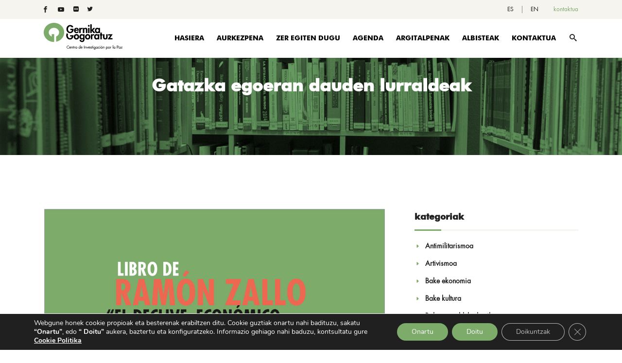

--- FILE ---
content_type: text/html; charset=UTF-8
request_url: https://www.gernikagogoratuz.org/eu/category/gatazka-egoeran-dauden-lurraldeak/page/3/
body_size: 30407
content:
<!DOCTYPE html><html lang="eu-ES"><head>  <script>(function(w,d,s,l,i){w[l]=w[l]||[];w[l].push({'gtm.start':
new Date().getTime(),event:'gtm.js'});var f=d.getElementsByTagName(s)[0],
j=d.createElement(s),dl=l!='dataLayer'?'&l='+l:'';j.async=true;j.src=
'https://www.googletagmanager.com/gtm.js?id='+i+dl;f.parentNode.insertBefore(j,f);
})(window,document,'script','dataLayer','GTM-WDSRK6S');</script> <meta charset="UTF-8"/><link rel="profile" href="http://gmpg.org/xfn/11"/><meta name="viewport" content="width=device-width,initial-scale=1,user-scalable=no"> <script data-cfasync="false" data-no-defer="1" data-no-minify="1" data-no-optimize="1">var ewww_webp_supported=!1;function check_webp_feature(A,e){var w;e=void 0!==e?e:function(){},ewww_webp_supported?e(ewww_webp_supported):((w=new Image).onload=function(){ewww_webp_supported=0<w.width&&0<w.height,e&&e(ewww_webp_supported)},w.onerror=function(){e&&e(!1)},w.src="data:image/webp;base64,"+{alpha:"UklGRkoAAABXRUJQVlA4WAoAAAAQAAAAAAAAAAAAQUxQSAwAAAARBxAR/Q9ERP8DAABWUDggGAAAABQBAJ0BKgEAAQAAAP4AAA3AAP7mtQAAAA=="}[A])}check_webp_feature("alpha");</script><script data-cfasync="false" data-no-defer="1" data-no-minify="1" data-no-optimize="1">var Arrive=function(c,w){"use strict";if(c.MutationObserver&&"undefined"!=typeof HTMLElement){var r,a=0,u=(r=HTMLElement.prototype.matches||HTMLElement.prototype.webkitMatchesSelector||HTMLElement.prototype.mozMatchesSelector||HTMLElement.prototype.msMatchesSelector,{matchesSelector:function(e,t){return e instanceof HTMLElement&&r.call(e,t)},addMethod:function(e,t,r){var a=e[t];e[t]=function(){return r.length==arguments.length?r.apply(this,arguments):"function"==typeof a?a.apply(this,arguments):void 0}},callCallbacks:function(e,t){t&&t.options.onceOnly&&1==t.firedElems.length&&(e=[e[0]]);for(var r,a=0;r=e[a];a++)r&&r.callback&&r.callback.call(r.elem,r.elem);t&&t.options.onceOnly&&1==t.firedElems.length&&t.me.unbindEventWithSelectorAndCallback.call(t.target,t.selector,t.callback)},checkChildNodesRecursively:function(e,t,r,a){for(var i,n=0;i=e[n];n++)r(i,t,a)&&a.push({callback:t.callback,elem:i}),0<i.childNodes.length&&u.checkChildNodesRecursively(i.childNodes,t,r,a)},mergeArrays:function(e,t){var r,a={};for(r in e)e.hasOwnProperty(r)&&(a[r]=e[r]);for(r in t)t.hasOwnProperty(r)&&(a[r]=t[r]);return a},toElementsArray:function(e){return e=void 0!==e&&("number"!=typeof e.length||e===c)?[e]:e}}),e=(l.prototype.addEvent=function(e,t,r,a){a={target:e,selector:t,options:r,callback:a,firedElems:[]};return this._beforeAdding&&this._beforeAdding(a),this._eventsBucket.push(a),a},l.prototype.removeEvent=function(e){for(var t,r=this._eventsBucket.length-1;t=this._eventsBucket[r];r--)e(t)&&(this._beforeRemoving&&this._beforeRemoving(t),(t=this._eventsBucket.splice(r,1))&&t.length&&(t[0].callback=null))},l.prototype.beforeAdding=function(e){this._beforeAdding=e},l.prototype.beforeRemoving=function(e){this._beforeRemoving=e},l),t=function(i,n){var o=new e,l=this,s={fireOnAttributesModification:!1};return o.beforeAdding(function(t){var e=t.target;e!==c.document&&e!==c||(e=document.getElementsByTagName("html")[0]);var r=new MutationObserver(function(e){n.call(this,e,t)}),a=i(t.options);r.observe(e,a),t.observer=r,t.me=l}),o.beforeRemoving(function(e){e.observer.disconnect()}),this.bindEvent=function(e,t,r){t=u.mergeArrays(s,t);for(var a=u.toElementsArray(this),i=0;i<a.length;i++)o.addEvent(a[i],e,t,r)},this.unbindEvent=function(){var r=u.toElementsArray(this);o.removeEvent(function(e){for(var t=0;t<r.length;t++)if(this===w||e.target===r[t])return!0;return!1})},this.unbindEventWithSelectorOrCallback=function(r){var a=u.toElementsArray(this),i=r,e="function"==typeof r?function(e){for(var t=0;t<a.length;t++)if((this===w||e.target===a[t])&&e.callback===i)return!0;return!1}:function(e){for(var t=0;t<a.length;t++)if((this===w||e.target===a[t])&&e.selector===r)return!0;return!1};o.removeEvent(e)},this.unbindEventWithSelectorAndCallback=function(r,a){var i=u.toElementsArray(this);o.removeEvent(function(e){for(var t=0;t<i.length;t++)if((this===w||e.target===i[t])&&e.selector===r&&e.callback===a)return!0;return!1})},this},i=new function(){var s={fireOnAttributesModification:!1,onceOnly:!1,existing:!1};function n(e,t,r){return!(!u.matchesSelector(e,t.selector)||(e._id===w&&(e._id=a++),-1!=t.firedElems.indexOf(e._id)))&&(t.firedElems.push(e._id),!0)}var c=(i=new t(function(e){var t={attributes:!1,childList:!0,subtree:!0};return e.fireOnAttributesModification&&(t.attributes=!0),t},function(e,i){e.forEach(function(e){var t=e.addedNodes,r=e.target,a=[];null!==t&&0<t.length?u.checkChildNodesRecursively(t,i,n,a):"attributes"===e.type&&n(r,i)&&a.push({callback:i.callback,elem:r}),u.callCallbacks(a,i)})})).bindEvent;return i.bindEvent=function(e,t,r){t=void 0===r?(r=t,s):u.mergeArrays(s,t);var a=u.toElementsArray(this);if(t.existing){for(var i=[],n=0;n<a.length;n++)for(var o=a[n].querySelectorAll(e),l=0;l<o.length;l++)i.push({callback:r,elem:o[l]});if(t.onceOnly&&i.length)return r.call(i[0].elem,i[0].elem);setTimeout(u.callCallbacks,1,i)}c.call(this,e,t,r)},i},o=new function(){var a={};function i(e,t){return u.matchesSelector(e,t.selector)}var n=(o=new t(function(){return{childList:!0,subtree:!0}},function(e,r){e.forEach(function(e){var t=e.removedNodes,e=[];null!==t&&0<t.length&&u.checkChildNodesRecursively(t,r,i,e),u.callCallbacks(e,r)})})).bindEvent;return o.bindEvent=function(e,t,r){t=void 0===r?(r=t,a):u.mergeArrays(a,t),n.call(this,e,t,r)},o};d(HTMLElement.prototype),d(NodeList.prototype),d(HTMLCollection.prototype),d(HTMLDocument.prototype),d(Window.prototype);var n={};return s(i,n,"unbindAllArrive"),s(o,n,"unbindAllLeave"),n}function l(){this._eventsBucket=[],this._beforeAdding=null,this._beforeRemoving=null}function s(e,t,r){u.addMethod(t,r,e.unbindEvent),u.addMethod(t,r,e.unbindEventWithSelectorOrCallback),u.addMethod(t,r,e.unbindEventWithSelectorAndCallback)}function d(e){e.arrive=i.bindEvent,s(i,e,"unbindArrive"),e.leave=o.bindEvent,s(o,e,"unbindLeave")}}(window,void 0),ewww_webp_supported=!1;function check_webp_feature(e,t){var r;ewww_webp_supported?t(ewww_webp_supported):((r=new Image).onload=function(){ewww_webp_supported=0<r.width&&0<r.height,t(ewww_webp_supported)},r.onerror=function(){t(!1)},r.src="data:image/webp;base64,"+{alpha:"UklGRkoAAABXRUJQVlA4WAoAAAAQAAAAAAAAAAAAQUxQSAwAAAARBxAR/Q9ERP8DAABWUDggGAAAABQBAJ0BKgEAAQAAAP4AAA3AAP7mtQAAAA==",animation:"UklGRlIAAABXRUJQVlA4WAoAAAASAAAAAAAAAAAAQU5JTQYAAAD/////AABBTk1GJgAAAAAAAAAAAAAAAAAAAGQAAABWUDhMDQAAAC8AAAAQBxAREYiI/gcA"}[e])}function ewwwLoadImages(e){if(e){for(var t=document.querySelectorAll(".batch-image img, .image-wrapper a, .ngg-pro-masonry-item a, .ngg-galleria-offscreen-seo-wrapper a"),r=0,a=t.length;r<a;r++)ewwwAttr(t[r],"data-src",t[r].getAttribute("data-webp")),ewwwAttr(t[r],"data-thumbnail",t[r].getAttribute("data-webp-thumbnail"));for(var i=document.querySelectorAll("div.woocommerce-product-gallery__image"),r=0,a=i.length;r<a;r++)ewwwAttr(i[r],"data-thumb",i[r].getAttribute("data-webp-thumb"))}for(var n=document.querySelectorAll("video"),r=0,a=n.length;r<a;r++)ewwwAttr(n[r],"poster",e?n[r].getAttribute("data-poster-webp"):n[r].getAttribute("data-poster-image"));for(var o,l=document.querySelectorAll("img.ewww_webp_lazy_load"),r=0,a=l.length;r<a;r++)e&&(ewwwAttr(l[r],"data-lazy-srcset",l[r].getAttribute("data-lazy-srcset-webp")),ewwwAttr(l[r],"data-srcset",l[r].getAttribute("data-srcset-webp")),ewwwAttr(l[r],"data-lazy-src",l[r].getAttribute("data-lazy-src-webp")),ewwwAttr(l[r],"data-src",l[r].getAttribute("data-src-webp")),ewwwAttr(l[r],"data-orig-file",l[r].getAttribute("data-webp-orig-file")),ewwwAttr(l[r],"data-medium-file",l[r].getAttribute("data-webp-medium-file")),ewwwAttr(l[r],"data-large-file",l[r].getAttribute("data-webp-large-file")),null!=(o=l[r].getAttribute("srcset"))&&!1!==o&&o.includes("R0lGOD")&&ewwwAttr(l[r],"src",l[r].getAttribute("data-lazy-src-webp"))),l[r].className=l[r].className.replace(/\bewww_webp_lazy_load\b/,"");for(var s=document.querySelectorAll(".ewww_webp"),r=0,a=s.length;r<a;r++)e?(ewwwAttr(s[r],"srcset",s[r].getAttribute("data-srcset-webp")),ewwwAttr(s[r],"src",s[r].getAttribute("data-src-webp")),ewwwAttr(s[r],"data-orig-file",s[r].getAttribute("data-webp-orig-file")),ewwwAttr(s[r],"data-medium-file",s[r].getAttribute("data-webp-medium-file")),ewwwAttr(s[r],"data-large-file",s[r].getAttribute("data-webp-large-file")),ewwwAttr(s[r],"data-large_image",s[r].getAttribute("data-webp-large_image")),ewwwAttr(s[r],"data-src",s[r].getAttribute("data-webp-src"))):(ewwwAttr(s[r],"srcset",s[r].getAttribute("data-srcset-img")),ewwwAttr(s[r],"src",s[r].getAttribute("data-src-img"))),s[r].className=s[r].className.replace(/\bewww_webp\b/,"ewww_webp_loaded");window.jQuery&&jQuery.fn.isotope&&jQuery.fn.imagesLoaded&&(jQuery(".fusion-posts-container-infinite").imagesLoaded(function(){jQuery(".fusion-posts-container-infinite").hasClass("isotope")&&jQuery(".fusion-posts-container-infinite").isotope()}),jQuery(".fusion-portfolio:not(.fusion-recent-works) .fusion-portfolio-wrapper").imagesLoaded(function(){jQuery(".fusion-portfolio:not(.fusion-recent-works) .fusion-portfolio-wrapper").isotope()}))}function ewwwWebPInit(e){ewwwLoadImages(e),ewwwNggLoadGalleries(e),document.arrive(".ewww_webp",function(){ewwwLoadImages(e)}),document.arrive(".ewww_webp_lazy_load",function(){ewwwLoadImages(e)}),document.arrive("videos",function(){ewwwLoadImages(e)}),"loading"==document.readyState?document.addEventListener("DOMContentLoaded",ewwwJSONParserInit):("undefined"!=typeof galleries&&ewwwNggParseGalleries(e),ewwwWooParseVariations(e))}function ewwwAttr(e,t,r){null!=r&&!1!==r&&e.setAttribute(t,r)}function ewwwJSONParserInit(){"undefined"!=typeof galleries&&check_webp_feature("alpha",ewwwNggParseGalleries),check_webp_feature("alpha",ewwwWooParseVariations)}function ewwwWooParseVariations(e){if(e)for(var t=document.querySelectorAll("form.variations_form"),r=0,a=t.length;r<a;r++){var i=t[r].getAttribute("data-product_variations"),n=!1;try{for(var o in i=JSON.parse(i))void 0!==i[o]&&void 0!==i[o].image&&(void 0!==i[o].image.src_webp&&(i[o].image.src=i[o].image.src_webp,n=!0),void 0!==i[o].image.srcset_webp&&(i[o].image.srcset=i[o].image.srcset_webp,n=!0),void 0!==i[o].image.full_src_webp&&(i[o].image.full_src=i[o].image.full_src_webp,n=!0),void 0!==i[o].image.gallery_thumbnail_src_webp&&(i[o].image.gallery_thumbnail_src=i[o].image.gallery_thumbnail_src_webp,n=!0),void 0!==i[o].image.thumb_src_webp&&(i[o].image.thumb_src=i[o].image.thumb_src_webp,n=!0));n&&ewwwAttr(t[r],"data-product_variations",JSON.stringify(i))}catch(e){}}}function ewwwNggParseGalleries(e){if(e)for(var t in galleries){var r=galleries[t];galleries[t].images_list=ewwwNggParseImageList(r.images_list)}}function ewwwNggLoadGalleries(e){e&&document.addEventListener("ngg.galleria.themeadded",function(e,t){window.ngg_galleria._create_backup=window.ngg_galleria.create,window.ngg_galleria.create=function(e,t){var r=$(e).data("id");return galleries["gallery_"+r].images_list=ewwwNggParseImageList(galleries["gallery_"+r].images_list),window.ngg_galleria._create_backup(e,t)}})}function ewwwNggParseImageList(e){for(var t in e){var r=e[t];if(void 0!==r["image-webp"]&&(e[t].image=r["image-webp"],delete e[t]["image-webp"]),void 0!==r["thumb-webp"]&&(e[t].thumb=r["thumb-webp"],delete e[t]["thumb-webp"]),void 0!==r.full_image_webp&&(e[t].full_image=r.full_image_webp,delete e[t].full_image_webp),void 0!==r.srcsets)for(var a in r.srcsets)nggSrcset=r.srcsets[a],void 0!==r.srcsets[a+"-webp"]&&(e[t].srcsets[a]=r.srcsets[a+"-webp"],delete e[t].srcsets[a+"-webp"]);if(void 0!==r.full_srcsets)for(var i in r.full_srcsets)nggFSrcset=r.full_srcsets[i],void 0!==r.full_srcsets[i+"-webp"]&&(e[t].full_srcsets[i]=r.full_srcsets[i+"-webp"],delete e[t].full_srcsets[i+"-webp"])}return e}check_webp_feature("alpha",ewwwWebPInit);</script><script type="application/javascript">var edgtCoreAjaxUrl = "https://www.gernikagogoratuz.org/wp-admin/admin-ajax.php"</script><script type="application/javascript">var EdgefAjaxUrl = "https://www.gernikagogoratuz.org/wp-admin/admin-ajax.php"</script><meta name='robots' content='index, follow, max-image-preview:large, max-snippet:-1, max-video-preview:-1' /><link media="all" href="https://www.gernikagogoratuz.org/wp-content/cache/autoptimize/css/autoptimize_1d533dbcc89ed8d1a08430d1db3fd800.css" rel="stylesheet"><link media="screen" href="https://www.gernikagogoratuz.org/wp-content/cache/autoptimize/css/autoptimize_e1a9d5c19c6e18da80e71d66556fd982.css" rel="stylesheet"><title>Temáticas de Gernika Gogoratuz</title><meta name="description" content="Actualidad sobre Antimilitarismo, Cultura de Paz, Educación por la Paz, Economía de Paz, Feminismo, Interculturalidad, Investigación por la Paz." /><link rel="canonical" href="https://www.gernikagogoratuz.org/eu/category/gatazka-egoeran-dauden-lurraldeak/page/3/" /><link rel="prev" href="https://www.gernikagogoratuz.org/eu/category/gatazka-egoeran-dauden-lurraldeak/page/2/" /><link rel="next" href="https://www.gernikagogoratuz.org/eu/category/gatazka-egoeran-dauden-lurraldeak/page/4/" /><meta property="og:locale" content="eu_ES" /><meta property="og:type" content="article" /><meta property="og:title" content="Temáticas de Gernika Gogoratuz" /><meta property="og:description" content="Actualidad sobre Antimilitarismo, Cultura de Paz, Educación por la Paz, Economía de Paz, Feminismo, Interculturalidad, Investigación por la Paz." /><meta property="og:url" content="https://www.gernikagogoratuz.org/eu/category/gatazka-egoeran-dauden-lurraldeak/" /><meta property="og:site_name" content="Gernika Gogoratuz" /><meta name="twitter:card" content="summary_large_image" /><meta name="twitter:site" content="@GGogoratuz" /> <script type="application/ld+json" class="yoast-schema-graph">{"@context":"https://schema.org","@graph":[{"@type":"CollectionPage","@id":"https://www.gernikagogoratuz.org/eu/category/gatazka-egoeran-dauden-lurraldeak/","url":"https://www.gernikagogoratuz.org/eu/category/gatazka-egoeran-dauden-lurraldeak/page/3/","name":"Temáticas de Gernika Gogoratuz","isPartOf":{"@id":"https://www.gernikagogoratuz.org/eu/#website"},"primaryImageOfPage":{"@id":"https://www.gernikagogoratuz.org/eu/category/gatazka-egoeran-dauden-lurraldeak/page/3/#primaryimage"},"image":{"@id":"https://www.gernikagogoratuz.org/eu/category/gatazka-egoeran-dauden-lurraldeak/page/3/#primaryimage"},"thumbnailUrl":"https://www.gernikagogoratuz.org/wp-content/uploads/2021/03/presentacion-ramon-zallo-1.jpg","description":"Actualidad sobre Antimilitarismo, Cultura de Paz, Educación por la Paz, Economía de Paz, Feminismo, Interculturalidad, Investigación por la Paz.","breadcrumb":{"@id":"https://www.gernikagogoratuz.org/eu/category/gatazka-egoeran-dauden-lurraldeak/page/3/#breadcrumb"},"inLanguage":"eu-ES"},{"@type":"ImageObject","inLanguage":"eu-ES","@id":"https://www.gernikagogoratuz.org/eu/category/gatazka-egoeran-dauden-lurraldeak/page/3/#primaryimage","url":"https://www.gernikagogoratuz.org/wp-content/uploads/2021/03/presentacion-ramon-zallo-1.jpg","contentUrl":"https://www.gernikagogoratuz.org/wp-content/uploads/2021/03/presentacion-ramon-zallo-1.jpg","width":1124,"height":618,"caption":"presentación Ramón Zallo"},{"@type":"BreadcrumbList","@id":"https://www.gernikagogoratuz.org/eu/category/gatazka-egoeran-dauden-lurraldeak/page/3/#breadcrumb","itemListElement":[{"@type":"ListItem","position":1,"name":"Portada","item":"https://www.gernikagogoratuz.org/eu/"},{"@type":"ListItem","position":2,"name":"Gatazka egoeran dauden lurraldeak"}]},{"@type":"WebSite","@id":"https://www.gernikagogoratuz.org/eu/#website","url":"https://www.gernikagogoratuz.org/eu/","name":"Gernika Gogoratuz","description":"Centro de investigación por la paz","publisher":{"@id":"https://www.gernikagogoratuz.org/eu/#organization"},"potentialAction":[{"@type":"SearchAction","target":{"@type":"EntryPoint","urlTemplate":"https://www.gernikagogoratuz.org/eu/?s={search_term_string}"},"query-input":{"@type":"PropertyValueSpecification","valueRequired":true,"valueName":"search_term_string"}}],"inLanguage":"eu-ES"},{"@type":"Organization","@id":"https://www.gernikagogoratuz.org/eu/#organization","name":"Gernika Gogoratuz. Centro de Investigación por la Paz.","url":"https://www.gernikagogoratuz.org/eu/","logo":{"@type":"ImageObject","inLanguage":"eu-ES","@id":"https://www.gernikagogoratuz.org/eu/#/schema/logo/image/","url":"https://www.gernikagogoratuz.org/wp-content/uploads/2018/10/gernikagogoratuzogo_es.svg","contentUrl":"https://www.gernikagogoratuz.org/wp-content/uploads/2018/10/gernikagogoratuzogo_es.svg","width":1,"height":1,"caption":"Gernika Gogoratuz. Centro de Investigación por la Paz."},"image":{"@id":"https://www.gernikagogoratuz.org/eu/#/schema/logo/image/"},"sameAs":["https://www.facebook.com/GernikaGogoratuzFundacion","https://x.com/GGogoratuz","https://www.youtube.com/user/gernikagogoratuz/videos"]}]}</script> <link rel='dns-prefetch' href='//fonts.googleapis.com' /><link rel="alternate" type="application/rss+xml" title="Gernika Gogoratuz &raquo; Feed" href="https://www.gernikagogoratuz.org/eu/feed/" /><link rel="alternate" type="application/rss+xml" title="Gernika Gogoratuz &raquo; Comments Feed" href="https://www.gernikagogoratuz.org/eu/comments/feed/" /><link rel="alternate" type="application/rss+xml" title="Gernika Gogoratuz &raquo; Gatazka egoeran dauden lurraldeak Category Feed" href="https://www.gernikagogoratuz.org/eu/category/gatazka-egoeran-dauden-lurraldeak/feed/" /><link rel='stylesheet' id='goodwish-edge-google-fonts-css' href='https://fonts.googleapis.com/css?family=Merriweather%3A100%2C100italic%2C200%2C200italic%2C300%2C300italic%2C400%2C400italic%2C500%2C500italic%2C600%2C600italic%2C700%2C700italic%2C800%2C800italic%2C900%2C900italic%7COpen+Sans%3A100%2C100italic%2C200%2C200italic%2C300%2C300italic%2C400%2C400italic%2C500%2C500italic%2C600%2C600italic%2C700%2C700italic%2C800%2C800italic%2C900%2C900italic%7CMerriweather%3A100%2C100italic%2C200%2C200italic%2C300%2C300italic%2C400%2C400italic%2C500%2C500italic%2C600%2C600italic%2C700%2C700italic%2C800%2C800italic%2C900%2C900italic&#038;subset=latin%2Clatin-ext&#038;ver=1.0.0' type='text/css' media='all' /> <script type="text/javascript" src="https://www.gernikagogoratuz.org/wp-content/plugins/svg-support/vendor/DOMPurify/DOMPurify.min.js?ver=2.5.8" id="bodhi-dompurify-library-js"></script> <script type="text/javascript" src="https://www.gernikagogoratuz.org/wp-includes/js/jquery/jquery.min.js?ver=3.7.1" id="jquery-core-js"></script> <script type="text/javascript" src="https://www.gernikagogoratuz.org/wp-includes/js/jquery/jquery-migrate.min.js?ver=3.4.1" id="jquery-migrate-js"></script> <script type="text/javascript" src="//www.gernikagogoratuz.org/wp-content/plugins/revslider/sr6/assets/js/rbtools.min.js?ver=6.7.29" async id="tp-tools-js"></script> <script type="text/javascript" src="//www.gernikagogoratuz.org/wp-content/plugins/revslider/sr6/assets/js/rs6.min.js?ver=6.7.29" async id="revmin-js"></script> <script type="text/javascript" id="bodhi_svg_inline-js-extra">var svgSettings = {"skipNested":""};
//# sourceURL=bodhi_svg_inline-js-extra</script> <script type="text/javascript" src="https://www.gernikagogoratuz.org/wp-content/plugins/svg-support/js/min/svgs-inline-min.js" id="bodhi_svg_inline-js"></script> <script type="text/javascript" id="bodhi_svg_inline-js-after">cssTarget={"Bodhi":"img.style-svg","ForceInlineSVG":"style-svg"};ForceInlineSVGActive="false";frontSanitizationEnabled="on";
//# sourceURL=bodhi_svg_inline-js-after</script> <script></script><link rel="https://api.w.org/" href="https://www.gernikagogoratuz.org/eu/wp-json/" /><link rel="alternate" title="JSON" type="application/json" href="https://www.gernikagogoratuz.org/eu/wp-json/wp/v2/categories/218" /><link rel="EditURI" type="application/rsd+xml" title="RSD" href="https://www.gernikagogoratuz.org/xmlrpc.php?rsd" /><meta name="generator" content="WordPress 6.9" /><meta name="generator" content="WPML ver:4.8.6 stt:16,1,2;" /><meta name="generator" content="Powered by WPBakery Page Builder - drag and drop page builder for WordPress."/><meta name="generator" content="Powered by Slider Revolution 6.7.29 - responsive, Mobile-Friendly Slider Plugin for WordPress with comfortable drag and drop interface." /> <script>function setREVStartSize(e){
			//window.requestAnimationFrame(function() {
				window.RSIW = window.RSIW===undefined ? window.innerWidth : window.RSIW;
				window.RSIH = window.RSIH===undefined ? window.innerHeight : window.RSIH;
				try {
					var pw = document.getElementById(e.c).parentNode.offsetWidth,
						newh;
					pw = pw===0 || isNaN(pw) || (e.l=="fullwidth" || e.layout=="fullwidth") ? window.RSIW : pw;
					e.tabw = e.tabw===undefined ? 0 : parseInt(e.tabw);
					e.thumbw = e.thumbw===undefined ? 0 : parseInt(e.thumbw);
					e.tabh = e.tabh===undefined ? 0 : parseInt(e.tabh);
					e.thumbh = e.thumbh===undefined ? 0 : parseInt(e.thumbh);
					e.tabhide = e.tabhide===undefined ? 0 : parseInt(e.tabhide);
					e.thumbhide = e.thumbhide===undefined ? 0 : parseInt(e.thumbhide);
					e.mh = e.mh===undefined || e.mh=="" || e.mh==="auto" ? 0 : parseInt(e.mh,0);
					if(e.layout==="fullscreen" || e.l==="fullscreen")
						newh = Math.max(e.mh,window.RSIH);
					else{
						e.gw = Array.isArray(e.gw) ? e.gw : [e.gw];
						for (var i in e.rl) if (e.gw[i]===undefined || e.gw[i]===0) e.gw[i] = e.gw[i-1];
						e.gh = e.el===undefined || e.el==="" || (Array.isArray(e.el) && e.el.length==0)? e.gh : e.el;
						e.gh = Array.isArray(e.gh) ? e.gh : [e.gh];
						for (var i in e.rl) if (e.gh[i]===undefined || e.gh[i]===0) e.gh[i] = e.gh[i-1];
											
						var nl = new Array(e.rl.length),
							ix = 0,
							sl;
						e.tabw = e.tabhide>=pw ? 0 : e.tabw;
						e.thumbw = e.thumbhide>=pw ? 0 : e.thumbw;
						e.tabh = e.tabhide>=pw ? 0 : e.tabh;
						e.thumbh = e.thumbhide>=pw ? 0 : e.thumbh;
						for (var i in e.rl) nl[i] = e.rl[i]<window.RSIW ? 0 : e.rl[i];
						sl = nl[0];
						for (var i in nl) if (sl>nl[i] && nl[i]>0) { sl = nl[i]; ix=i;}
						var m = pw>(e.gw[ix]+e.tabw+e.thumbw) ? 1 : (pw-(e.tabw+e.thumbw)) / (e.gw[ix]);
						newh =  (e.gh[ix] * m) + (e.tabh + e.thumbh);
					}
					var el = document.getElementById(e.c);
					if (el!==null && el) el.style.height = newh+"px";
					el = document.getElementById(e.c+"_wrapper");
					if (el!==null && el) {
						el.style.height = newh+"px";
						el.style.display = "block";
					}
				} catch(e){
					console.log("Failure at Presize of Slider:" + e)
				}
			//});
		  };</script> <style type="text/css" id="wp-custom-css">a, p a {
    color: #7dab6a;
}


.edgtf-portfolio-filter-holder .edgtf-portfolio-filter-holder-inner ul li span {
    text-transform: none;
}
@font-face {
    font-family: futura;
    src: url('https://www.gernikagogoratuz.org/fonts/book/Futura-Book.eot');
    src: url('https://www.gernikagogoratuz.org/fonts/book/Futura-Book.eot?#iefix') format('embedded-opentype'),
    url('https://www.gernikagogoratuz.org/fonts/book/Futura-Book.woff') format('woff'),
    url('https://www.gernikagogoratuz.org/fonts/book/Futura-Book.ttf') format('truetype'),
    url('https://www.gernikagogoratuz.org/fonts/book/Futura-Book.svg#futura_bk_btbook') format('svg');
}


@font-face {
    font-family: futura-bold;
    src: url('https://www.gernikagogoratuz.org/fonts/heavy/Futura-Heavy.ttf') format('truetype');
    src: url('https://www.gernikagogoratuz.org/fonts/heavy/Futura-Heavy.woff') format('woff');

}

span.edgtf-item-text{
    font-family: "futura-bold"!important;
    font-weight: 100;}
h1, h2, h3, h4, h5, h6{
    font-family: "futura-bold";
    line-height: 1;
}
h1 *, h2 *, h3 *, h4 *, h5 *, h6 *{
    font-family: "futura-bold" !important;
    line-height: 1;
}
body, p, p *, span, ffn{
    font-family: "futura";
}
.edgtf-testimonials.edgtf-testimonials-type-carousel .edgtf-testimonial-author .edgtf-testimonials-job{font-family: "futura";}
.edgtf-team.main-info-below-image .edgtf-team-info .edgtf-team-position{font-family: "futura";}
.edgtf-title .edgtf-title-holder .edgtf-breadcrumbs a, .edgtf-title .edgtf-title-holder .edgtf-breadcrumbs span, footer .widget.widget_recent_entries ul li a, footer .widget ul li a, #home-llamadas .edgtf-banner-subtitle
{font-family: "futura" !important;}
/*menu lang*/
.edgtf-top-bar .widget.widget_nav_menu li:last-child {
    padding-right: 17px;
}
.menu-lang-container, .menu-lang-ingles-container, .menu-lang-euskera-container{
    margin-top: 0;
}
div#nav_menu-3.widget:after {
    border: none;
}
/*---------------------------------------logo----------------------------*/
img.edgtf-normal-logo {
    max-height: 55px;
}
.edgtf-logo-wrapper a img.edgtf-light-logo{
    max-height:65px;
}
.edgtf-logo-wrapper a img.edgtf-dark-logo
{max-height: 55px;}
img.edgtf-light-logo {
    margin-top: 20px;
}

/*---------------------------------------footer----------------------------*/
footer a {
    color: #c7c7c7 !important;
}
footer .widget:last-child {
    margin-bottom: 35px;
}
/*ul#menu-footer-custom-menu li a:before {
    border: none;
}*/
.edgtf-team.main-info-below-image .edgtf-team-image .edgtf-team-image-link{
        background-color: rgba(125,171,106,.75);
}


.wpcf7-form-control.wpcf7-textarea, .wpcf7-form-control.wpcf7-text{background-color: #7dab6a21; color: #000 !important; border: 1px solid #7dab6a;}
.edgtf-title.edgtf-standard-type.edgtf-has-background.edgtf-content-left-alignment.edgtf-title-medium-text-size.edgtf-animation-no.edgtf-title-image-not-responsive.edgtf-title-without-border {
    background-size: cover;
}

/*ICONOS REDES*/
.edgtf-social-icon-widget-holder .edgtf-social-icon-widget {
    font-size: 13px !important;
}
.admin-bar .edgtf-page-header .edgtf-sticky-header.header-appear {
    height: 75px;
}
.edgtf-light-header .edgtf-menu-area {
    height: 80px;
}
.arrow_up{font-family: 'ElegantIcons' !important;}
.edgtf-content{margin-top: -80px !important;}
/*eventos*/
.edgtf-event-list-holder.edgtf-event-list-standard .edgtf-el-item .edgtf-el-item-content {
    background-color: #7dab6a21;
}
.edgtf-event-list-holder.edgtf-event-list-standard .edgtf-el-item .edgtf-el-item-date {
    background-color: #7dab6a;
}
.edgtf-event-list-holder.edgtf-event-list-calendar.edgtf-event-list-col-5 .edgtf-el-item {
    width: 25%;
}
.edgtf-portfolio-list-holder-outer.edgtf-ptf-standard .edgtf-portfolio-link:after{
        background-color: rgba(255,255,255,0);
}
.edgtf-sticky-holder {
    height: 80px !important;
}
footer .widget_media_image img[src$=".svg"] {
    width: 90% !important;
}
span.edgtf-item-title-inner {
    font-size: 14px;
}
form.wpcf7-form p {
    margin-bottom: 30px;
}
/*mapa contacto*/
.map {
    -webkit-filter: grayscale(100%);
       -moz-filter: grayscale(100%);
        -ms-filter: grayscale(100%);
         -o-filter: grayscale(100%);
            filter: grayscale(100%);
    margin-top:-85px;
}
/*Portfolio*/
.edgtf-portfolio-single-holder .edgtf-portfolio-media img{width: 90%; max-width:450px;}
.edgtf-portfolio-single-holder .edgtf-portfolio-media a{text-align: center;}
/**************/
.edgtf-top-bar-light .edgtf-top-bar .widget span:hover {
        color: #7dab6a !important;
}
.edgtf-top-bar-light .edgtf-top-bar .widget a:hover .edgtf-btn-text, .edgtf-top-bar-light .edgtf-top-bar .widget a:not(.lang_sel_sel):hover{
    color: #7dab6a !important;
}
ul.menu-lang li a:hover{color: #7dab6a !important;}
.edgtf-position-left-inner a.edgtf-social-icon-widget-holder:hover span, .edgtf-position-left-inner a.edgtf-social-icon-widget-holder:hover i {
    color: #7dab6a !important;
}
#hacemos img.vc_single_image-img.attachment-full {
    width: 100%;
}
.edgtf-portfolio-single-nav {
    background-color: #7dab6a !important;
}
.edgtf-event-single-holder .edgtf-event-social .edgtf-social-share-holder .edgtf-social-share-title {
    font-family: "futura";
    width: 40%;
}
.edgtf-event-single-holder .edgtf-event-info-item .edgtf-event-info-item-title{width:50%;}
.edgtf-portfolio-filter-holder .edgtf-portfolio-filter-holder-inner ul li span{font-family: "futura"; font-style: normal;}
div.edgtf-portfolio-next:hover a span.arrow_carrot-right, div.edgtf-portfolio-prev:hover a span.arrow_carrot-left{color:#fff;}
div.edgtf-portfolio-next a:hover span.arrow_carrot-right, div.edgtf-portfolio-prev a:hover span.arrow_carrot-left{color:#fff;}
.edgtf-portfolio-single-holder .edgtf-portfolio-single-nav .edgtf-portfolio-next:hover span, .edgtf-portfolio-single-holder .edgtf-portfolio-single-nav .edgtf-portfolio-prev:hover span{color:#fff !important;}
body.single-portfolio-item div.edgtf-column1, body.single-portfolio-item  div.edgtf-column2{width:50%;}
body.single-portfolio-item h3.edgtf-portfolio-title {
    display: none;
}
.edgtf-sidebar .edgtf-separator-holder.edgtf-sidebar-title-separator:before{background-color:#7dab6a;}
.edgtf-sidebar .widget .edgtf-search-wrapper input[type=text], .edgtf-sidebar .widget.widget_tag_cloud .tagcloud a, .edgtf-sidebar .widget ul:not(.product_list_widget) li:not(.edgtf-blog-list-item), .edgtf-social-share-holder.edgtf-list .edgtf-social-share-title, .edgtf-blog-holder article .edgtf-post-info-bottom .edgtf-post-info-bottom-left a, .edgtf-blog-holder article .edgtf-post-info, .edgtf-blog-list-holder .edgtf-item-info-section, .edgtf-counter-holder .edgtf-counter, .edgtf-section-subtitle, span.edgtf-portfolio-info-item-title{font-family: "futura" !important;}
.edgtf-sidebar .widget .edgtf-search-wrapper input[type=submit]:hover {
    color: #fff;
    background-color: #97bc88;
    border-color: #97bc88;
}
div#ficha-columna .edgtf-elements-holder .edgtf-elements-holder-item{vertical-align:top !important; float:left;}
.edgtf-two-columns-75-25 .edgtf-column2{margin-top:25px;}
footer a:hover {
    color: #6caa50 !important;
}
div#home-educacion, div#home-investigacion,#ciudad-de-paz {
    text-align: center;
}

span.wpcf7-list-item {
    margin-left: 0;
}
.wpcf7-form-control-wrap {
    margin-bottom: 20px;
}
.edgtf-main-menu ul li a{font-size:14px;}
@media only screen and (max-width: 1200px){
    .edgtf-main-menu ul li a {
        font-size: 13px;
    }
}
@media (max-width: 992px){
    #home-llamadas .edgtf-banner-image img {
    width: 100%;
    }
}
@media (max-width: 480px){
    #ficha-columna .edgtf-elements-holder-item.edgtf-vertical-alignment-top{
        width:100%;
            
    }
}
#home-llamadas .edgtf-banner-subtitle {
    font-family: "futura-bold" !important;
    font-size: 28px;
    font-weight: 700;
}
div#home-llamadas h2.edgtf-banner-title {
    font-size: 14px;
    font-family: "futura" !important;
}
div#home-llamadas .edgtf-banner .edgtf-banner-title span {font-family: "futura" !important;font-size: 14px !important;}
#home-llamadas .edgtf-banner-image img {
    width: 100%;
}
.edgtf-title.edgtf-standard-type.edgtf-has-background.edgtf-content-center-alignment.edgtf-title-medium-text-size.edgtf-animation-no.edgtf-title-image-not-responsive.edgtf-title-without-border {
    background-size: cover;
}
blockquote {

    border-left: 3px solid #7dab6a !important;
}
.edgtf-column2 h4{
    line-height: 2;
}
.small-images div.edgtf-portfolio-info-holder {
    margin-top: 50px !important;
}
@media only screen and (max-width: 480px){
    #educacion .wpb_text_column, #educacion .wpb_single_image, #investigacion .wpb_text_column, #investigacion .wpb_single_image {
    padding-left: 0px !important;
    padding-right: 0px !important;
    }
    #hacemos .wpb_text_column{
        padding-left: 0px !important;
        padding-right: 0px !important;
    }
    
}
@media only screen and (max-width: 768px){
.edgtf-four-columns .edgtf-column, .edgtf-three-columns .edgtf-column, .edgtf-two-columns-25-75 .edgtf-column1, .edgtf-two-columns-25-75 .edgtf-column2, .edgtf-two-columns-33-66 .edgtf-column1, .edgtf-two-columns-33-66 .edgtf-column2, .edgtf-two-columns-50-50 .edgtf-column, .edgtf-two-columns-66-33 .edgtf-column1, .edgtf-two-columns-66-33 .edgtf-column2, .edgtf-two-columns-75-25 .edgtf-column1, .edgtf-two-columns-75-25 .edgtf-column2 {
    width: 100% !important;
}
    .edgtf-title-image {
    display: block;
    width: 100vw;
    height: 25vh;
    }   
    .edgtf-title .edgtf-title-image img {
        display: block;
        width: auto !important;
        max-width: none !important;
        height: 100%;
    }   
}
@media only screen and (max-width: 600px){
.edgtf-portfolio-single-holder .edgtf-portfolio-single-nav .edgtf-portfolio-next span, .edgtf-portfolio-single-holder .edgtf-portfolio-single-nav .edgtf-portfolio-prev span { display:block !important;}
}
.hacemos-logo img.vc_single_image-img.attachment-full {
    max-width: 150px;
}
.hacemos-logo figure {
    display: block !important;
}
.hacemos-logo .vc_single_image-wrapper.vc_box_border_grey {
    display: block;
}
div#isabel {
    display: none;
}
#textos-legales-contact p {
    font-size: 10px;
    margin-bottom:0px;
}
.logo-patrocinador img {
        max-width: 80% !important;
}
a#cookie_action_close_header {
    font-weight: 600;
    border-radius: 5em;
    background-color: rgba(0,0,0,0.5) !important;
}
.transparencia ul li a {
    font-size: 16px;
}
.edgtf-event-top-holder {
    margin-top: 20px;
}
.edgtf-page-header .edgtf-menu-area {
    height: 80px;}
.edgtf-event-date {
    display: none !important;
}


/*404*/
.error404 .edgtf-title.edgtf-standard-type.edgtf-content-center-alignment.edgtf-title-medium-text-size.edgtf-animation-no.edgtf-title-without-border {
    background: #7dab6a;
    color: #fff;
    height: 280px !important;
    padding-top: 70px;
}
.error404 h1 {
    font-size: 35px;
    letter-spacing: 0;
    color: #fff;
    display: inline-block;
    vertical-align: middle;
}
.error404 .edgtf-title .edgtf-title-holder{height: 280px !important;}
.svg-home img{min-width:150px;}
.edgtf-counter.zero {
    padding-top: 15px;
}
.edgtf-pagination-holder .edgtf-pagination li a, .edgtf-pagination-holder .edgtf-pagination li.active span {
    font-family: "futura";
}
.edgtf-container.edgtf-container-bottom-navigation {
    background-color: #7dab6a !important;
}
.edgtf-pagination-holder .edgtf-pagination li.active span {
    color: #ffffff;
}
.edgtf-container {
    margin-top:80px;
}

/* CABECERAS POST */
body.post-template-default .edgtf-title.edgtf-standard-type.edgtf-content-center-alignment.edgtf-title-medium-text-size.edgtf-animation-no.edgtf-title-without-border{
    height: 280px !important;
    background-image: url(https://www.gernikagogoratuz.org/wp-content/uploads/2018/12/gernika-gogoratuz-cabecera_noticias.jpg);
}
body.post-template-default .edgtf-title .edgtf-title-holder {
    height: 280px !important;
    display: table;
    height: 100%;
    position: relative;
    width: 100%;
}
body.post-template-default .edgtf-title.edgtf-title-medium-text-size h1{
    color:#fff;
}
.home-hacemos {
    text-align: center !important;
}
.centrado{
  margin-left: auto;
  margin-right: auto;
}

/*colores web autoptimize problemas */

.edgtf-light-header .edgtf-page-header>div:not(.edgtf-sticky-header) .edgtf-main-menu>ul>li.edgtf-active-item>a, .edgtf-light-header.edgtf-header-style-on-scroll .edgtf-page-header .edgtf-main-menu>ul>li.edgtf-active-item>a .edgtf-team.main-info-below-image .edgtf-team-info .edgtf-team-position
{color: rgb(125, 171, 106) !important;}

.edgtf-btn.edgtf-btn-solid {
    background-color: rgb(125, 171, 106);
    border: 2px solid rgb(125, 171, 106);
}

.edgtf-team.main-info-below-image .edgtf-team-info .edgtf-team-position {color: rgb(125, 171, 106) !important;}

.edgtf-main-menu>ul>li.edgtf-active-item>a, body:not(.edgtf-menu-item-first-level-bg-color) .edgtf-main-menu>ul>li:hover>a {color: rgb(125, 171, 106) !important;}

::selection {
    background-color: rgb(125, 171, 106) !important;
}

.edgtf-blog-list-holder.edgtf-boxes .edgtf-blog-list-read-more i {color: rgb(125, 171, 106) !important;}
.edgtf-blog-list-holder.edgtf-boxes .edgtf-blog-list-read-more  {color: rgb(125, 171, 106) !important;}

.edgtf-blog-list-holder .edgtf-item-info-section>div a {color: rgb(125, 171, 106) !important;}
.edgtf-blog-list-holder .edgtf-item-info-section {color: rgb(125, 171, 106) !important;}
footer .widget.widget_nav_menu ul li a:before {border-color: transparent transparent transparent rgb(125, 171, 106);}
.arrow_up {background-color:rgb(125, 171, 106);}
h1 a:hover, h2 a:hover, h3 a:hover, h4 a:hover, h5 a:hover, h6 a:hover {color: rgb(125, 171, 106) !important;}
.edgtf-event-list-holder.edgtf-event-list-standard .edgtf-el-item .edgtf-el-item-content .edgtf-el-item-location-title-holder .edgtf-el-item-location, .edgtf-event-list-holder.edgtf-event-list-standard .edgtf-el-item .edgtf-el-item-content .edgtf-el-item-location-title-holder .edgtf-el-item-time {color: rgb(125, 171, 106) !important;}
.edgtf-blog-holder article .edgtf-post-info>div a {color: rgb(125, 171, 106) !important;}
.edgtf-blog-holder article .edgtf-post-info {color: rgb(125, 171, 106) !important;}.edgtf-sidebar .widget .edgtf-search-wrapper input[type=submit] {background:rgb(125, 171, 106);}
.edgtf-sidebar .widget ul:not(.product_list_widget) li:not(.edgtf-blog-list-item)>a:hover {color: rgb(125, 171, 106) !important;}
.edgtf-sidebar .widget ul:not(.product_list_widget) li:not(.edgtf-blog-list-item):before {color: rgb(125, 171, 106) !important;}
 p a {color: rgb(125, 171, 106) !important;}
input.wpcf7-form-control.wpcf7-submit {border:rgb(125, 171, 106); background-color: rgb(125, 171, 106);}
h1 {color:white !important;}
.edgtf-ptf-category-holder {color:rgb(125, 171, 106) !important}
li.filter_946374012.active {background:rgb(125, 171, 106) !important;}

.edgtf-portfolio-filter-holder .edgtf-portfolio-filter-holder-inner ul li.active span
{color:rgb(125, 171, 106);}

.edgtf-portfolio-filter-holder-inner ul li:hover span {color:rgb(125, 171, 106) !important;}

.textwidget h6 {color:white !important;}

a.edgtf-btn.edgtf-btn-medium.edgtf-btn-transparent {display:none !important;}

/* Submenu fix */
.edgtf-drop-down .edgtf-menu-narrow .edgtf-menu-second .edgtf-menu-inner ul li{
    width: 295px;
}

/* Newsletter Mailchimp */
label {
    font-size: 16px;
    font-weight: bold;
}
.mc-field-group{
    margin-bottom: 20px;
}

/* Agenda min height */
.edgtf-event-list-holder.edgtf-event-list-standard .edgtf-el-item .edgtf-el-item-content {
    min-height: 200px;
}

/* Menu movil Idiomas */
.edgtf-mobile-nav .wpml-ls-item {
    display: inline-block;
    padding-right: 0px;
    border-right: none;
    width: 30%;
    text-align: center;
    margin: 10px 0 0 0;
}


/* Logo Movil */
.edgtf-mobile-header .edgtf-mobile-logo-wrapper img {
    height: 100%;
    width: 180px;
}

/* Footer social icons block */
.wp-block-social-links {
	font-size: 1rem;
	margin: 0;
}

/* Publicaciones */
.edgtf-ptf-gallery-with-space:not(.edgtf-portfolio-slider-holder) article.mix, .edgtf-ptf-standard:not(.edgtf-portfolio-slider-holder) article.mix {
	margin-right: 20px;
}



/* Boton Load more en Publicaciones */
.edgtf-portfolio-list-holder-outer .edgtf-ptf-list-paging a {
	transition: all 0.35s ease-out;
	background-color: rgb(125, 171, 106);
	border-color: rgb(125, 171, 106);
	border-radius: 5rem;
}
.edgtf-portfolio-list-holder-outer .edgtf-ptf-list-paging a:hover {
	background-color: rgb(99, 159, 75);
	border-color: rgb(99, 159, 75);
}


/* Fix SVG 1px size */
.vc_single_image-wrapper img[src*=".svg"] {
	min-width: 120px !important;
	min-height: 120px !important;
}

/* formulario socios */
.edgtf-tab-title {
	font-family: "futura";
    font-size: 14px;
	font-weight: normal;
}</style><noscript><style>.wpb_animate_when_almost_visible { opacity: 1; }</style></noscript><style id='core-block-supports-inline-css' type='text/css'>.wp-container-core-social-links-is-layout-ae2fe186{justify-content:flex-end;}
/*# sourceURL=core-block-supports-inline-css */</style></head><body class="archive paged category category-gatazka-egoeran-dauden-lurraldeak category-218 paged-3 category-paged-3 wp-theme-goodwish wp-child-theme-goodwish-child edgt-core-1.3.2 goodwish child-child-ver-1.0.0 goodwish-ver-3.8  edgtf-blog-installed edgtf-header-standard edgtf-sticky-header-on-scroll-up edgtf-default-mobile-header edgtf-sticky-up-mobile-header edgtf-dropdown-default edgtf-search-covers-header wpb-js-composer js-comp-ver-8.2 vc_responsive" itemscope itemtype="http://schema.org/WebPage"> <noscript><iframe src="https://www.googletagmanager.com/ns.html?id=GTM-WDSRK6S"
height="0" width="0" style="display:none;visibility:hidden"></iframe></noscript><div class="edgtf-wrapper"><div class="edgtf-wrapper-inner"><div class="edgtf-top-bar"><div class="edgtf-grid"><div class="edgtf-vertical-align-containers edgtf-50-50"><div class="edgtf-position-left"><div class="edgtf-position-left-inner"> <a class="edgtf-social-icon-widget-holder" data-hover-color="#ffb422" style="color: #212121;font-size: 11px;margin: 0px 15px 0px -3px" href="https://www.facebook.com/GernikaGogoratuzFundacion" target="_blank"> <span class="edgtf-social-icon-widget icomoon-icon-facebook"></span> </a> <a class="edgtf-social-icon-widget-holder" data-hover-color="#ffb422" style="color: #212121;font-size: 11px;margin: 0px 15px 0px 0px" href="https://www.youtube.com/user/gernikagogoratuz" target="_blank"> <span class="edgtf-social-icon-widget icomoon-icon-youtube"></span> </a> <a class="edgtf-social-icon-widget-holder" data-hover-color="#ffb422" style="color: #212121;font-size: 11px;margin: 0px 13px 0px 0px" href="https://www.flickr.com/photos/gernikagogoratuz" target="_blank"> <i class="edgtf-social-icon-widget fa fa-flickr"></i> </a> <a class="edgtf-social-icon-widget-holder" data-hover-color="#ffb422" style="color: #212121;font-size: 11px;margin: 0px 13px 0px 0px" href="https://twitter.com/ggogoratuz?lang=es" target="_blank"> <i class="edgtf-social-icon-widget fa fa-twitter"></i> </a></div></div><div class="edgtf-position-right"><div class="edgtf-position-right-inner"><div id="nav_menu-3" class="widget widget_nav_menu edgtf-top-bar-widget"><div class="menu-lang-euskera-container"><ul id="menu-lang-euskera" class="menu"><li id="menu-item-wpml-ls-86-es" class="menu-item wpml-ls-slot-86 wpml-ls-item wpml-ls-item-es wpml-ls-menu-item wpml-ls-first-item menu-item-type-wpml_ls_menu_item menu-item-object-wpml_ls_menu_item menu-item-wpml-ls-86-es"><a href="https://www.gernikagogoratuz.org/category/territorios-en-conflicto/" title="Switch to ES" aria-label="Switch to ES" role="menuitem"><span class="wpml-ls-native" lang="es">ES</span></a></li><li id="menu-item-wpml-ls-86-en" class="menu-item wpml-ls-slot-86 wpml-ls-item wpml-ls-item-en wpml-ls-menu-item wpml-ls-last-item menu-item-type-wpml_ls_menu_item menu-item-object-wpml_ls_menu_item menu-item-wpml-ls-86-en"><a href="https://www.gernikagogoratuz.org/en/category/territories-in-conflict/" title="Switch to EN" aria-label="Switch to EN" role="menuitem"><span class="wpml-ls-native" lang="en">EN</span></a></li></ul></div></div><div id="text-43" class="widget widget_text edgtf-top-bar-widget"><div class="textwidget"><p><a href="https://www.gernikagogoratuz.org/eu/kontaktua/">kontaktua</a></p></div></div></div></div></div></div></div><header class="edgtf-page-header"><div class="edgtf-menu-area" style=""><div class="edgtf-grid"><form action="https://www.gernikagogoratuz.org/eu/" class="edgtf-search-cover" method="get"><div class="edgtf-container"><div class="edgtf-container-inner clearfix"><div class="edgtf-form-holder-outer"><div class="edgtf-form-holder"><div class="edgtf-form-holder-inner"> <input type="text" placeholder="Bilatu hemen ..." name="s" class="edgt_search_field" autocomplete="off" /><div class="edgtf-search-close"> <a href="#"> <i class="icon_close"></i> </a></div></div></div></div></div></div></form><div class="edgtf-vertical-align-containers"><div class="edgtf-position-left"><div class="edgtf-position-left-inner"><div class="edgtf-logo-wrapper"> <a itemprop="url" href="https://www.gernikagogoratuz.org/eu/" > <img itemprop="image" class="edgtf-normal-logo" src="https://www.gernikagogoratuz.org/wp-content/uploads/2018/10/gernikagogoratuzogo_es.svg" alt="logo"/> <img itemprop="image" class="edgtf-dark-logo" src="https://www.gernikagogoratuz.org/wp-content/uploads/2018/10/gernikagogoratuzogo_es.svg" alt="dark logo"/> <img itemprop="image" class="edgtf-light-logo" src="https://www.gernikagogoratuz.org/wp-content/uploads/2019/03/gernikagogoratuzogo_eus_blanco.svg" alt="light logo"/> </a></div></div></div><div class="edgtf-position-right"><div class="edgtf-position-right-inner"><nav class="edgtf-main-menu edgtf-drop-down edgtf-default-nav"><ul id="menu-main-menu-euskera" class="clearfix"><li id="nav-menu-item-19858" class="menu-item menu-item-type-post_type menu-item-object-page menu-item-home edgtf-menu-narrow"><a href="https://www.gernikagogoratuz.org/eu/"><span class="edgtf-item-outer"><span class="edgtf-item-inner"><span class="edgtf-item-text">HASIERA</span></span><span class="plus"></span></span></a></li><li id="nav-menu-item-19736" class="menu-item menu-item-type-post_type menu-item-object-page edgtf-menu-narrow"><a href="https://www.gernikagogoratuz.org/eu/aurkezpena/"><span class="edgtf-item-outer"><span class="edgtf-item-inner"><span class="edgtf-item-text">AURKEZPENA</span></span><span class="plus"></span></span></a></li><li id="nav-menu-item-19859" class="menu-item menu-item-type-post_type menu-item-object-page menu-item-has-children edgtf-has-sub edgtf-menu-narrow"><a href="https://www.gernikagogoratuz.org/eu/zer-egiten-dugu/"><span class="edgtf-item-outer"><span class="edgtf-item-inner"><span class="edgtf-item-text">ZER EGITEN DUGU</span></span><span class="plus"></span></span></a><div class="edgtf-menu-second"><div class="edgtf-menu-inner"><ul><li id="nav-menu-item-26485" class="menu-item menu-item-type-post_type menu-item-object-page"><a href="https://www.gernikagogoratuz.org/eu/artea-bakea/"><span class="edgtf-item-outer"><span class="edgtf-item-inner"><span class="edgtf-item-text">ARTEA ETA BAKEA</span></span><span class="plus"></span></span></a></li><li id="nav-menu-item-24165" class="menu-item menu-item-type-post_type menu-item-object-page menu-item-has-children edgtf-sub"><a href="https://www.gernikagogoratuz.org/eu/bakearen-aldeko-heziketa/" class="edgtf-no-link" style="cursor: default;" onclick="JavaScript: return false;"><span class="edgtf-item-outer"><span class="edgtf-item-inner"><span class="edgtf-item-text">BAKEAREN ALDEKO HEZIKETA</span></span><span class="plus"></span><i class="edgtf-menu-arrow arrow_carrot-right"></i></span></a><ul><li id="nav-menu-item-24164" class="menu-item menu-item-type-post_type menu-item-object-page"><a href="https://www.gernikagogoratuz.org/eu/gernika-bakearen-hiria-xxi-mendean/"><span class="edgtf-item-outer"><span class="edgtf-item-inner"><span class="edgtf-item-text">· GERNIKA. BAKEAREN HIRIA XXI. MENDEAN</span></span><span class="plus"></span></span></a></li></ul></li><li id="nav-menu-item-24202" class="menu-item menu-item-type-post_type menu-item-object-page menu-item-has-children edgtf-sub"><a href="https://www.gernikagogoratuz.org/eu/bakearen-inguruko-ikerketa/" class="edgtf-no-link" style="cursor: default;" onclick="JavaScript: return false;"><span class="edgtf-item-outer"><span class="edgtf-item-inner"><span class="edgtf-item-text">BAKEAREN INGURUKO IKERKETA</span></span><span class="plus"></span><i class="edgtf-menu-arrow arrow_carrot-right"></i></span></a><ul><li id="nav-menu-item-24204" class="menu-item menu-item-type-post_type menu-item-object-page"><a href="https://www.gernikagogoratuz.org/eu/bakearen-ekonomia/"><span class="edgtf-item-outer"><span class="edgtf-item-inner"><span class="edgtf-item-text">· BAKEAREN EKONOMIA</span></span><span class="plus"></span></span></a></li><li id="nav-menu-item-38995" class="menu-item menu-item-type-post_type menu-item-object-page"><a href="https://www.gernikagogoratuz.org/eu/bizitzarako-lurraldeak/"><span class="edgtf-item-outer"><span class="edgtf-item-inner"><span class="edgtf-item-text">· BIZITZARAKO LURRALDEAK</span></span><span class="plus"></span></span></a></li><li id="nav-menu-item-38996" class="menu-item menu-item-type-post_type menu-item-object-page"><a href="https://www.gernikagogoratuz.org/eu/bizitzarako-memoriak/"><span class="edgtf-item-outer"><span class="edgtf-item-inner"><span class="edgtf-item-text">· BIZITZARAKO MEMORIAK</span></span><span class="plus"></span></span></a></li><li id="nav-menu-item-38992" class="menu-item menu-item-type-post_type menu-item-object-page"><a href="https://www.gernikagogoratuz.org/eu/gaitasunak-harilkatzen/"><span class="edgtf-item-outer"><span class="edgtf-item-inner"><span class="edgtf-item-text">· GAITASUNAK HARILKATZEN</span></span><span class="plus"></span></span></a></li><li id="nav-menu-item-38993" class="menu-item menu-item-type-post_type menu-item-object-page"><a href="https://www.gernikagogoratuz.org/eu/lotura-hirukoitzaren-ikuspegia/"><span class="edgtf-item-outer"><span class="edgtf-item-inner"><span class="edgtf-item-text">· LOTURA HIRUKOITZAREN IKUSPEGIA</span></span><span class="plus"></span></span></a></li><li id="nav-menu-item-38994" class="menu-item menu-item-type-post_type menu-item-object-page"><a href="https://www.gernikagogoratuz.org/eu/sorburua-bakearen-aldeko-emakumeak/"><span class="edgtf-item-outer"><span class="edgtf-item-inner"><span class="edgtf-item-text">· SORBURUA. BAKEAREN ALDEKO EMAKUMEAK</span></span><span class="plus"></span></span></a></li></ul></li><li id="nav-menu-item-36389" class="menu-item menu-item-type-post_type menu-item-object-page"><a href="https://www.gernikagogoratuz.org/eu/memoriaren-pedagogia-gernikako-bonbardaketa/"><span class="edgtf-item-outer"><span class="edgtf-item-inner"><span class="edgtf-item-text">OROIMENA</span></span><span class="plus"></span></span></a></li><li id="nav-menu-item-38991" class="menu-item menu-item-type-post_type menu-item-object-page menu-item-has-children edgtf-sub"><a href="https://www.gernikagogoratuz.org/eu/historioa/" class="edgtf-no-link" style="cursor: default;" onclick="JavaScript: return false;"><span class="edgtf-item-outer"><span class="edgtf-item-inner"><span class="edgtf-item-text">HISTORIOA</span></span><span class="plus"></span><i class="edgtf-menu-arrow arrow_carrot-right"></i></span></a><ul><li id="nav-menu-item-25396" class="menu-item menu-item-type-post_type menu-item-object-page"><a href="https://www.gernikagogoratuz.org/eu/cric-identitatea-eta-gatazka/"><span class="edgtf-item-outer"><span class="edgtf-item-inner"><span class="edgtf-item-text">· CRIC. IDENTITATEA ETA GATAZKA</span></span><span class="plus"></span></span></a></li><li id="nav-menu-item-24203" class="menu-item menu-item-type-post_type menu-item-object-page"><a href="https://www.gernikagogoratuz.org/eu/gatazka-lurraldeak/"><span class="edgtf-item-outer"><span class="edgtf-item-inner"><span class="edgtf-item-text">· GATAZKA EGOERAN DAUDEN LURRALDEAK</span></span><span class="plus"></span></span></a></li><li id="nav-menu-item-24166" class="menu-item menu-item-type-post_type menu-item-object-page"><a href="https://www.gernikagogoratuz.org/eu/venues-victims-perpetrators/"><span class="edgtf-item-outer"><span class="edgtf-item-inner"><span class="edgtf-item-text">· VENUES OF VICTIMS // VENUES OF PERPETRATORS</span></span><span class="plus"></span></span></a></li></ul></li></ul></div></div></li><li id="nav-menu-item-19860" class="menu-item menu-item-type-post_type menu-item-object-page edgtf-menu-narrow"><a href="https://www.gernikagogoratuz.org/eu/agenda/"><span class="edgtf-item-outer"><span class="edgtf-item-inner"><span class="edgtf-item-text">AGENDA</span></span><span class="plus"></span></span></a></li><li id="nav-menu-item-19861" class="menu-item menu-item-type-post_type menu-item-object-page edgtf-menu-narrow"><a href="https://www.gernikagogoratuz.org/eu/argitalpenak/"><span class="edgtf-item-outer"><span class="edgtf-item-inner"><span class="edgtf-item-text">ARGITALPENAK</span></span><span class="plus"></span></span></a></li><li id="nav-menu-item-19862" class="menu-item menu-item-type-post_type menu-item-object-page edgtf-menu-narrow"><a href="https://www.gernikagogoratuz.org/eu/albisteak/"><span class="edgtf-item-outer"><span class="edgtf-item-inner"><span class="edgtf-item-text">ALBISTEAK</span></span><span class="plus"></span></span></a></li><li id="nav-menu-item-19863" class="menu-item menu-item-type-post_type menu-item-object-page edgtf-menu-narrow"><a href="https://www.gernikagogoratuz.org/eu/kontaktua/"><span class="edgtf-item-outer"><span class="edgtf-item-inner"><span class="edgtf-item-text">KONTAKTUA</span></span><span class="plus"></span></span></a></li></ul></nav> <a 			data-icon-close-same-position="yes"            style="font-size: 15px;color: 000000"            class="edgtf-search-opener" href="javascript:void(0)"> <span class="edgtf-icon-ico-moon icomoon-icon-search " ></span> </a></div></div></div></div></div><div class="edgtf-sticky-header"><form action="https://www.gernikagogoratuz.org/eu/" class="edgtf-search-cover" method="get"><div class="edgtf-container"><div class="edgtf-container-inner clearfix"><div class="edgtf-form-holder-outer"><div class="edgtf-form-holder"><div class="edgtf-form-holder-inner"> <input type="text" placeholder="Bilatu hemen ..." name="s" class="edgt_search_field" autocomplete="off" /><div class="edgtf-search-close"> <a href="#"> <i class="icon_close"></i> </a></div></div></div></div></div></div></form><div class="edgtf-sticky-holder"><div class="edgtf-grid"><div class=" edgtf-vertical-align-containers"><div class="edgtf-position-left"><div class="edgtf-position-left-inner"><div class="edgtf-logo-wrapper"> <a itemprop="url" href="https://www.gernikagogoratuz.org/eu/" > <img itemprop="image" class="edgtf-normal-logo" src="https://www.gernikagogoratuz.org/wp-content/uploads/2019/03/gernikagogoratuzogo_eus.svg" alt="logo"/> <img itemprop="image" class="edgtf-dark-logo" src="https://www.gernikagogoratuz.org/wp-content/uploads/2018/10/gernikagogoratuzogo_es.svg" alt="dark logo"/> <img itemprop="image" class="edgtf-light-logo" src="https://www.gernikagogoratuz.org/wp-content/uploads/2019/03/gernikagogoratuzogo_eus_blanco.svg" alt="light logo"/> </a></div></div></div><div class="edgtf-position-right"><div class="edgtf-position-right-inner"><nav class="edgtf-main-menu edgtf-drop-down edgtf-sticky-nav"><ul id="menu-main-menu-euskera-1" class="clearfix"><li id="sticky-nav-menu-item-19858" class="menu-item menu-item-type-post_type menu-item-object-page menu-item-home edgtf-menu-narrow"><a href="https://www.gernikagogoratuz.org/eu/"><span class="edgtf-item-outer"><span class="edgtf-item-inner"><span class="edgtf-item-text">HASIERA</span></span><span class="plus"></span></span></a></li><li id="sticky-nav-menu-item-19736" class="menu-item menu-item-type-post_type menu-item-object-page edgtf-menu-narrow"><a href="https://www.gernikagogoratuz.org/eu/aurkezpena/"><span class="edgtf-item-outer"><span class="edgtf-item-inner"><span class="edgtf-item-text">AURKEZPENA</span></span><span class="plus"></span></span></a></li><li id="sticky-nav-menu-item-19859" class="menu-item menu-item-type-post_type menu-item-object-page menu-item-has-children edgtf-has-sub edgtf-menu-narrow"><a href="https://www.gernikagogoratuz.org/eu/zer-egiten-dugu/"><span class="edgtf-item-outer"><span class="edgtf-item-inner"><span class="edgtf-item-text">ZER EGITEN DUGU</span></span><span class="plus"></span></span></a><div class="edgtf-menu-second"><div class="edgtf-menu-inner"><ul><li id="sticky-nav-menu-item-26485" class="menu-item menu-item-type-post_type menu-item-object-page"><a href="https://www.gernikagogoratuz.org/eu/artea-bakea/"><span class="edgtf-item-outer"><span class="edgtf-item-inner"><span class="edgtf-item-text">ARTEA ETA BAKEA</span></span><span class="plus"></span></span></a></li><li id="sticky-nav-menu-item-24165" class="menu-item menu-item-type-post_type menu-item-object-page menu-item-has-children edgtf-sub"><a href="https://www.gernikagogoratuz.org/eu/bakearen-aldeko-heziketa/" class="edgtf-no-link" style="cursor: default;" onclick="JavaScript: return false;"><span class="edgtf-item-outer"><span class="edgtf-item-inner"><span class="edgtf-item-text">BAKEAREN ALDEKO HEZIKETA</span></span><span class="plus"></span><i class="edgtf-menu-arrow arrow_carrot-right"></i></span></a><ul><li id="sticky-nav-menu-item-24164" class="menu-item menu-item-type-post_type menu-item-object-page"><a href="https://www.gernikagogoratuz.org/eu/gernika-bakearen-hiria-xxi-mendean/"><span class="edgtf-item-outer"><span class="edgtf-item-inner"><span class="edgtf-item-text">· GERNIKA. BAKEAREN HIRIA XXI. MENDEAN</span></span><span class="plus"></span></span></a></li></ul></li><li id="sticky-nav-menu-item-24202" class="menu-item menu-item-type-post_type menu-item-object-page menu-item-has-children edgtf-sub"><a href="https://www.gernikagogoratuz.org/eu/bakearen-inguruko-ikerketa/" class="edgtf-no-link" style="cursor: default;" onclick="JavaScript: return false;"><span class="edgtf-item-outer"><span class="edgtf-item-inner"><span class="edgtf-item-text">BAKEAREN INGURUKO IKERKETA</span></span><span class="plus"></span><i class="edgtf-menu-arrow arrow_carrot-right"></i></span></a><ul><li id="sticky-nav-menu-item-24204" class="menu-item menu-item-type-post_type menu-item-object-page"><a href="https://www.gernikagogoratuz.org/eu/bakearen-ekonomia/"><span class="edgtf-item-outer"><span class="edgtf-item-inner"><span class="edgtf-item-text">· BAKEAREN EKONOMIA</span></span><span class="plus"></span></span></a></li><li id="sticky-nav-menu-item-38995" class="menu-item menu-item-type-post_type menu-item-object-page"><a href="https://www.gernikagogoratuz.org/eu/bizitzarako-lurraldeak/"><span class="edgtf-item-outer"><span class="edgtf-item-inner"><span class="edgtf-item-text">· BIZITZARAKO LURRALDEAK</span></span><span class="plus"></span></span></a></li><li id="sticky-nav-menu-item-38996" class="menu-item menu-item-type-post_type menu-item-object-page"><a href="https://www.gernikagogoratuz.org/eu/bizitzarako-memoriak/"><span class="edgtf-item-outer"><span class="edgtf-item-inner"><span class="edgtf-item-text">· BIZITZARAKO MEMORIAK</span></span><span class="plus"></span></span></a></li><li id="sticky-nav-menu-item-38992" class="menu-item menu-item-type-post_type menu-item-object-page"><a href="https://www.gernikagogoratuz.org/eu/gaitasunak-harilkatzen/"><span class="edgtf-item-outer"><span class="edgtf-item-inner"><span class="edgtf-item-text">· GAITASUNAK HARILKATZEN</span></span><span class="plus"></span></span></a></li><li id="sticky-nav-menu-item-38993" class="menu-item menu-item-type-post_type menu-item-object-page"><a href="https://www.gernikagogoratuz.org/eu/lotura-hirukoitzaren-ikuspegia/"><span class="edgtf-item-outer"><span class="edgtf-item-inner"><span class="edgtf-item-text">· LOTURA HIRUKOITZAREN IKUSPEGIA</span></span><span class="plus"></span></span></a></li><li id="sticky-nav-menu-item-38994" class="menu-item menu-item-type-post_type menu-item-object-page"><a href="https://www.gernikagogoratuz.org/eu/sorburua-bakearen-aldeko-emakumeak/"><span class="edgtf-item-outer"><span class="edgtf-item-inner"><span class="edgtf-item-text">· SORBURUA. BAKEAREN ALDEKO EMAKUMEAK</span></span><span class="plus"></span></span></a></li></ul></li><li id="sticky-nav-menu-item-36389" class="menu-item menu-item-type-post_type menu-item-object-page"><a href="https://www.gernikagogoratuz.org/eu/memoriaren-pedagogia-gernikako-bonbardaketa/"><span class="edgtf-item-outer"><span class="edgtf-item-inner"><span class="edgtf-item-text">OROIMENA</span></span><span class="plus"></span></span></a></li><li id="sticky-nav-menu-item-38991" class="menu-item menu-item-type-post_type menu-item-object-page menu-item-has-children edgtf-sub"><a href="https://www.gernikagogoratuz.org/eu/historioa/" class="edgtf-no-link" style="cursor: default;" onclick="JavaScript: return false;"><span class="edgtf-item-outer"><span class="edgtf-item-inner"><span class="edgtf-item-text">HISTORIOA</span></span><span class="plus"></span><i class="edgtf-menu-arrow arrow_carrot-right"></i></span></a><ul><li id="sticky-nav-menu-item-25396" class="menu-item menu-item-type-post_type menu-item-object-page"><a href="https://www.gernikagogoratuz.org/eu/cric-identitatea-eta-gatazka/"><span class="edgtf-item-outer"><span class="edgtf-item-inner"><span class="edgtf-item-text">· CRIC. IDENTITATEA ETA GATAZKA</span></span><span class="plus"></span></span></a></li><li id="sticky-nav-menu-item-24203" class="menu-item menu-item-type-post_type menu-item-object-page"><a href="https://www.gernikagogoratuz.org/eu/gatazka-lurraldeak/"><span class="edgtf-item-outer"><span class="edgtf-item-inner"><span class="edgtf-item-text">· GATAZKA EGOERAN DAUDEN LURRALDEAK</span></span><span class="plus"></span></span></a></li><li id="sticky-nav-menu-item-24166" class="menu-item menu-item-type-post_type menu-item-object-page"><a href="https://www.gernikagogoratuz.org/eu/venues-victims-perpetrators/"><span class="edgtf-item-outer"><span class="edgtf-item-inner"><span class="edgtf-item-text">· VENUES OF VICTIMS // VENUES OF PERPETRATORS</span></span><span class="plus"></span></span></a></li></ul></li></ul></div></div></li><li id="sticky-nav-menu-item-19860" class="menu-item menu-item-type-post_type menu-item-object-page edgtf-menu-narrow"><a href="https://www.gernikagogoratuz.org/eu/agenda/"><span class="edgtf-item-outer"><span class="edgtf-item-inner"><span class="edgtf-item-text">AGENDA</span></span><span class="plus"></span></span></a></li><li id="sticky-nav-menu-item-19861" class="menu-item menu-item-type-post_type menu-item-object-page edgtf-menu-narrow"><a href="https://www.gernikagogoratuz.org/eu/argitalpenak/"><span class="edgtf-item-outer"><span class="edgtf-item-inner"><span class="edgtf-item-text">ARGITALPENAK</span></span><span class="plus"></span></span></a></li><li id="sticky-nav-menu-item-19862" class="menu-item menu-item-type-post_type menu-item-object-page edgtf-menu-narrow"><a href="https://www.gernikagogoratuz.org/eu/albisteak/"><span class="edgtf-item-outer"><span class="edgtf-item-inner"><span class="edgtf-item-text">ALBISTEAK</span></span><span class="plus"></span></span></a></li><li id="sticky-nav-menu-item-19863" class="menu-item menu-item-type-post_type menu-item-object-page edgtf-menu-narrow"><a href="https://www.gernikagogoratuz.org/eu/kontaktua/"><span class="edgtf-item-outer"><span class="edgtf-item-inner"><span class="edgtf-item-text">KONTAKTUA</span></span><span class="plus"></span></span></a></li></ul></nav> <a 			data-icon-close-same-position="yes"            style="font-size: 15px;color: 000000"            class="edgtf-search-opener" href="javascript:void(0)"> <span class="edgtf-icon-ico-moon icomoon-icon-search " ></span> </a></div></div></div></div></div></div></header><header class="edgtf-mobile-header"><div class="edgtf-mobile-header-inner"><div class="edgtf-mobile-header-holder"><div class="edgtf-grid"><div class="edgtf-vertical-align-containers"><div class="edgtf-mobile-menu-opener"> <a href="javascript:void(0)"> <span class="edgtf-mobile-opener-icon-holder"> <i class="edgtf-icon-font-awesome fa fa-bars " ></i> </span> </a></div><div class="edgtf-position-center"><div class="edgtf-position-center-inner"><div class="edgtf-mobile-logo-wrapper"> <a itemprop="url" href="https://www.gernikagogoratuz.org/eu/" > <img itemprop="image" src="https://www.gernikagogoratuz.org/wp-content/uploads/2019/03/gernikagogoratuzogo_eus.svg" alt="mobile logo"/> </a></div></div></div><div class="edgtf-position-right"><div class="edgtf-position-right-inner"></div></div></div></div></div><nav class="edgtf-mobile-nav"><div class="edgtf-grid"><ul id="menu-movil-eus" class=""><li id="mobile-menu-item-19864" class="menu-item menu-item-type-post_type menu-item-object-page menu-item-home "><a href="https://www.gernikagogoratuz.org/eu/" class=""><span>Hasiera</span></a></li><li id="mobile-menu-item-19865" class="menu-item menu-item-type-post_type menu-item-object-page "><a href="https://www.gernikagogoratuz.org/eu/aurkezpena/" class=""><span>Aurkezpena</span></a></li><li id="mobile-menu-item-19866" class="menu-item menu-item-type-post_type menu-item-object-page "><a href="https://www.gernikagogoratuz.org/eu/zer-egiten-dugu/" class=""><span>Zer egiten dugu</span></a></li><li id="mobile-menu-item-19867" class="menu-item menu-item-type-post_type menu-item-object-page "><a href="https://www.gernikagogoratuz.org/eu/agenda/" class=""><span>Agenda</span></a></li><li id="mobile-menu-item-19868" class="menu-item menu-item-type-post_type menu-item-object-page "><a href="https://www.gernikagogoratuz.org/eu/argitalpenak/" class=""><span>Argitalpenak</span></a></li><li id="mobile-menu-item-19869" class="menu-item menu-item-type-post_type menu-item-object-page "><a href="https://www.gernikagogoratuz.org/eu/albisteak/" class=""><span>Albisteak</span></a></li><li id="mobile-menu-item-19870" class="menu-item menu-item-type-post_type menu-item-object-page "><a href="https://www.gernikagogoratuz.org/eu/kontaktua/" class=""><span>Kontaktua</span></a></li><li id="mobile-menu-item-wpml-ls-119-eu" class="menu-item wpml-ls-slot-119 wpml-ls-item wpml-ls-item-eu wpml-ls-current-language wpml-ls-menu-item menu-item-type-wpml_ls_menu_item menu-item-object-wpml_ls_menu_item menu-item-has-children  edgtf-has-sub"><a href="https://www.gernikagogoratuz.org/eu/category/gatazka-egoeran-dauden-lurraldeak/" class=""><span><span class="wpml-ls-native" lang="eu">EUS</span></span></a><span class="mobile_arrow"><i class="edgtf-sub-arrow fa fa-angle-right"></i><i class="fa fa-angle-down"></i></span><ul class="sub_menu"><li id="mobile-menu-item-wpml-ls-119-es" class="menu-item wpml-ls-slot-119 wpml-ls-item wpml-ls-item-es wpml-ls-menu-item wpml-ls-first-item menu-item-type-wpml_ls_menu_item menu-item-object-wpml_ls_menu_item "><a title="Switch to ES(ES)" href="https://www.gernikagogoratuz.org/category/territorios-en-conflicto/" class=""><span><span class="wpml-ls-native" lang="es">ES</span></span></a></li><li id="mobile-menu-item-wpml-ls-119-en" class="menu-item wpml-ls-slot-119 wpml-ls-item wpml-ls-item-en wpml-ls-menu-item wpml-ls-last-item menu-item-type-wpml_ls_menu_item menu-item-object-wpml_ls_menu_item "><a title="Switch to EN(EN)" href="https://www.gernikagogoratuz.org/en/category/territories-in-conflict/" class=""><span><span class="wpml-ls-native" lang="en">EN</span></span></a></li></ul></li></ul></div></nav></div></header> <a id='edgtf-back-to-top'  href='#'> <span class="edgtf-icon-stack edgtf-front-side"> <span aria-hidden="true" class="edgtf-icon-font-elegant arrow_up  " ></span> </span> </a><div class="edgtf-content" ><div class="edgtf-content-inner"><div class="edgtf-title edgtf-standard-type edgtf-preload-background edgtf-has-background edgtf-content-center-alignment edgtf-title-medium-text-size edgtf-animation-no edgtf-title-image-not-responsive edgtf-title-without-border" style="height:280px;background-image:url(https://www.gernikagogoratuz.org/wp-content/uploads/2018/12/gernika-gogoratuz-cabecera_noticias.jpg);" data-height="280" data-background-width=&quot;1920&quot;><div class="edgtf-title-image"><img itemprop="image" src="https://www.gernikagogoratuz.org/wp-content/uploads/2018/12/gernika-gogoratuz-cabecera_noticias.jpg" alt="&nbsp;" /></div><div class="edgtf-title-holder" style="height:280px;"><div class="edgtf-container clearfix"><div class="edgtf-container-inner"><div class="edgtf-title-subtitle-holder" style=""><div class="edgtf-title-subtitle-holder-inner"><h1 ><span>Gatazka egoeran dauden lurraldeak</span></h1></div></div></div></div></div></div><div class="edgtf-container"><div class="edgtf-container-inner clearfix"><div class="edgtf-two-columns-66-33 edgtf-has-sidebar clearfix"><div class="edgtf-column1 edgtf-content-left-from-sidebar"><div class="edgtf-column-inner"><div class="edgtf-blog-holder edgtf-blog-type-standard " data-blog-type="standard"  ><article id="post-25562" class="post-25562 post type-post status-publish format-standard has-post-thumbnail hentry category-gatazka-egoeran-dauden-lurraldeak"><div class="edgtf-post-content"><div class="edgtf-post-image"> <a itemprop="url" href="https://www.gernikagogoratuz.org/eu/ramon-zalloren-el-declive-economico-de-busturialdea-urdaibai-dilemas-y-propuestas-liburuaren-aurkezpena/" title="RAMON ZALLOREN &#8220;EL DECLIVE ECONÓMICO DE BUSTURIALDEA-URDAIBAI: DILEMAS Y PROPUESTAS&#8221; LIBURUAREN AURKEZPENA."> <img width="1124" height="618" src="https://www.gernikagogoratuz.org/wp-content/uploads/2021/03/presentacion-ramon-zallo-1.jpg" class="attachment-full size-full wp-post-image" alt="presentación Ramón Zallo" decoding="async" fetchpriority="high" srcset="https://www.gernikagogoratuz.org/wp-content/uploads/2021/03/presentacion-ramon-zallo-1.jpg 1124w, https://www.gernikagogoratuz.org/wp-content/uploads/2021/03/presentacion-ramon-zallo-1-300x165.jpg 300w, https://www.gernikagogoratuz.org/wp-content/uploads/2021/03/presentacion-ramon-zallo-1-1024x563.jpg 1024w, https://www.gernikagogoratuz.org/wp-content/uploads/2021/03/presentacion-ramon-zallo-1-768x422.jpg 768w" sizes="(max-width: 1124px) 100vw, 1124px" /> </a></div><div class="edgtf-post-text"><div class="edgtf-post-text-inner"><h3 itemprop="name" class="entry-title edgtf-post-title"> <a itemprop="url" href="https://www.gernikagogoratuz.org/eu/ramon-zalloren-el-declive-economico-de-busturialdea-urdaibai-dilemas-y-propuestas-liburuaren-aurkezpena/" title="RAMON ZALLOREN &#8220;EL DECLIVE ECONÓMICO DE BUSTURIALDEA-URDAIBAI: DILEMAS Y PROPUESTAS&#8221; LIBURUAREN AURKEZPENA.">RAMON ZALLOREN &#8220;EL DECLIVE ECONÓMICO DE BUSTURIALDEA-URDAIBAI: DILEMAS Y PROPUESTAS&#8221; LIBURUAREN AURKEZPENA.</a></h3><div class="edgtf-post-info"><div class="edgtf-post-info-author">by <a itemprop="author" class="edgtf-post-info-author-link" href="https://www.gernikagogoratuz.org/eu/author/mariah/"> Gernika Gogoratuz </a></div><div class="edgtf-post-info-category"> <a href="https://www.gernikagogoratuz.org/eu/category/gatazka-egoeran-dauden-lurraldeak/" rel="category tag">Gatazka egoeran dauden lurraldeak</a></div><div itemprop="dateCreated" class="edgtf-post-info-date entry-date updated"> 9 March, 2021<meta itemprop="interactionCount" content="UserComments: 0"/></div></div><p itemprop="description" class="edgtf-post-excerpt">Martxoaren 10ean, asteazkena, Gernika-Lumoko Kultur Etxean, 18:00etan....</p><div class="edgtf-post-info-bottom"><div class="edgtf-post-info-bottom-left"></div><div class="edgtf-post-info-bottom-right"><div class ="edgtf-blog-share"><div class="edgtf-social-share-holder edgtf-list"> <span class="edgtf-social-share-title">Partekatu:</span><ul><li class="edgtf-facebook-share"> <a itemprop="url" class="edgtf-share-link" href="#" onclick="window.open('https://www.facebook.com/sharer.php?u=https%3A%2F%2Fwww.gernikagogoratuz.org%2Feu%2Framon-zalloren-el-declive-economico-de-busturialdea-urdaibai-dilemas-y-propuestas-liburuaren-aurkezpena%2F', 'sharer', 'toolbar=0,status=0,width=620,height=280');"> <span class="edgtf-social-network-icon edgtf-icon-ico-moon icomoon-icon-facebook"></span> </a></li><li class="edgtf-twitter-share"> <a itemprop="url" class="edgtf-share-link" href="#" onclick="window.open('https://twitter.com/intent/tweet?text=Martxoaren+10ean%2C+asteazkena%2C+Gernika-Lumoko+Kultur+Etxean%2C+18%3A00etan. https://www.gernikagogoratuz.org/eu/ramon-zalloren-el-declive-economico-de-busturialdea-urdaibai-dilemas-y-propuestas-liburuaren-aurkezpena/', 'popupwindow', 'scrollbars=yes,width=800,height=400');"> <span class="edgtf-social-network-icon edgtf-icon-ico-moon icomoon-icon-twitter"></span> </a></li><li class="edgtf-linkedin-share"> <a itemprop="url" class="edgtf-share-link" href="#" onclick="popUp=window.open('https://www.linkedin.com/sharing/share-offsite?url==https%3A%2F%2Fwww.gernikagogoratuz.org%2Feu%2Framon-zalloren-el-declive-economico-de-busturialdea-urdaibai-dilemas-y-propuestas-liburuaren-aurkezpena%2F&amp;title=RAMON+ZALLOREN+%26%238220%3BEL+DECLIVE+ECON%C3%93MICO+DE+BUSTURIALDEA-URDAIBAI%3A+DILEMAS+Y+PROPUESTAS%26%238221%3B+LIBURUAREN+AURKEZPENA.', 'popupwindow', 'scrollbars=yes,width=800,height=400');popUp.focus();return false;"> <span class="edgtf-social-network-icon edgtf-icon-ico-moon icomoon-icon-linkedin2"></span> </a></li><li class="edgtf-tumblr-share"> <a itemprop="url" class="edgtf-share-link" href="#" onclick="popUp=window.open('https://www.tumblr.com/share/link?url=https%3A%2F%2Fwww.gernikagogoratuz.org%2Feu%2Framon-zalloren-el-declive-economico-de-busturialdea-urdaibai-dilemas-y-propuestas-liburuaren-aurkezpena%2F&amp;name=RAMON+ZALLOREN+%26%238220%3BEL+DECLIVE+ECON%C3%93MICO+DE+BUSTURIALDEA-URDAIBAI%3A+DILEMAS+Y+PROPUESTAS%26%238221%3B+LIBURUAREN+AURKEZPENA.&amp;description=Martxoaren+10ean%2C+asteazkena%2C+Gernika-Lumoko+Kultur+Etxean%2C+18%3A00etan.', 'popupwindow', 'scrollbars=yes,width=800,height=400');popUp.focus();return false;"> <span class="edgtf-social-network-icon edgtf-icon-ico-moon icomoon-icon-tumblr"></span> </a></li></ul></div></div></div></div></div></div></div></article><article id="post-25540" class="post-25540 post type-post status-publish format-standard has-post-thumbnail hentry category-gatazka-egoeran-dauden-lurraldeak"><div class="edgtf-post-content"><div class="edgtf-post-image"> <a itemprop="url" href="https://www.gernikagogoratuz.org/eu/urdaibai-bizi-ikuspegi-feminista-batekin-gatazka-egoeran-dauden-lurraldeak-proiektua/" title="URDAIBAI BIZI IKUSPEGI FEMINISTA BATEKIN. &#8220;GATAZKA EGOERAN DAUDEN LURRALDEAK&#8221; PROIEKTUA"> <img width="1124" height="618" src="https://www.gernikagogoratuz.org/wp-content/uploads/2021/03/noticia-urdaibai-territorios.jpg" class="attachment-full size-full wp-post-image" alt="Urdaibai. Informe sobre la desigualdad de género" decoding="async" srcset="https://www.gernikagogoratuz.org/wp-content/uploads/2021/03/noticia-urdaibai-territorios.jpg 1124w, https://www.gernikagogoratuz.org/wp-content/uploads/2021/03/noticia-urdaibai-territorios-300x165.jpg 300w, https://www.gernikagogoratuz.org/wp-content/uploads/2021/03/noticia-urdaibai-territorios-1024x563.jpg 1024w, https://www.gernikagogoratuz.org/wp-content/uploads/2021/03/noticia-urdaibai-territorios-768x422.jpg 768w" sizes="(max-width: 1124px) 100vw, 1124px" /> </a></div><div class="edgtf-post-text"><div class="edgtf-post-text-inner"><h3 itemprop="name" class="entry-title edgtf-post-title"> <a itemprop="url" href="https://www.gernikagogoratuz.org/eu/urdaibai-bizi-ikuspegi-feminista-batekin-gatazka-egoeran-dauden-lurraldeak-proiektua/" title="URDAIBAI BIZI IKUSPEGI FEMINISTA BATEKIN. &#8220;GATAZKA EGOERAN DAUDEN LURRALDEAK&#8221; PROIEKTUA">URDAIBAI BIZI IKUSPEGI FEMINISTA BATEKIN. &#8220;GATAZKA EGOERAN DAUDEN LURRALDEAK&#8221; PROIEKTUA</a></h3><div class="edgtf-post-info"><div class="edgtf-post-info-author">by <a itemprop="author" class="edgtf-post-info-author-link" href="https://www.gernikagogoratuz.org/eu/author/mariah/"> Gernika Gogoratuz </a></div><div class="edgtf-post-info-category"> <a href="https://www.gernikagogoratuz.org/eu/category/gatazka-egoeran-dauden-lurraldeak/" rel="category tag">Gatazka egoeran dauden lurraldeak</a></div><div itemprop="dateCreated" class="edgtf-post-info-date entry-date updated"> 8 March, 2021<meta itemprop="interactionCount" content="UserComments: 0"/></div></div><p itemprop="description" class="edgtf-post-excerpt">Busturialde-Urdaibaiko genero-berdintasunik ezari buruzko txostena deskargatu...</p><div class="edgtf-post-info-bottom"><div class="edgtf-post-info-bottom-left"></div><div class="edgtf-post-info-bottom-right"><div class ="edgtf-blog-share"><div class="edgtf-social-share-holder edgtf-list"> <span class="edgtf-social-share-title">Partekatu:</span><ul><li class="edgtf-facebook-share"> <a itemprop="url" class="edgtf-share-link" href="#" onclick="window.open('https://www.facebook.com/sharer.php?u=https%3A%2F%2Fwww.gernikagogoratuz.org%2Feu%2Furdaibai-bizi-ikuspegi-feminista-batekin-gatazka-egoeran-dauden-lurraldeak-proiektua%2F', 'sharer', 'toolbar=0,status=0,width=620,height=280');"> <span class="edgtf-social-network-icon edgtf-icon-ico-moon icomoon-icon-facebook"></span> </a></li><li class="edgtf-twitter-share"> <a itemprop="url" class="edgtf-share-link" href="#" onclick="window.open('https://twitter.com/intent/tweet?text=Busturialde-Urdaibaiko+genero-berdintasunik+ezari+buruzko+txostena+deskargatu https://www.gernikagogoratuz.org/eu/urdaibai-bizi-ikuspegi-feminista-batekin-gatazka-egoeran-dauden-lurraldeak-proiektua/', 'popupwindow', 'scrollbars=yes,width=800,height=400');"> <span class="edgtf-social-network-icon edgtf-icon-ico-moon icomoon-icon-twitter"></span> </a></li><li class="edgtf-linkedin-share"> <a itemprop="url" class="edgtf-share-link" href="#" onclick="popUp=window.open('https://www.linkedin.com/sharing/share-offsite?url==https%3A%2F%2Fwww.gernikagogoratuz.org%2Feu%2Furdaibai-bizi-ikuspegi-feminista-batekin-gatazka-egoeran-dauden-lurraldeak-proiektua%2F&amp;title=URDAIBAI+BIZI+IKUSPEGI+FEMINISTA+BATEKIN.+%26%238220%3BGATAZKA+EGOERAN+DAUDEN+LURRALDEAK%26%238221%3B+PROIEKTUA', 'popupwindow', 'scrollbars=yes,width=800,height=400');popUp.focus();return false;"> <span class="edgtf-social-network-icon edgtf-icon-ico-moon icomoon-icon-linkedin2"></span> </a></li><li class="edgtf-tumblr-share"> <a itemprop="url" class="edgtf-share-link" href="#" onclick="popUp=window.open('https://www.tumblr.com/share/link?url=https%3A%2F%2Fwww.gernikagogoratuz.org%2Feu%2Furdaibai-bizi-ikuspegi-feminista-batekin-gatazka-egoeran-dauden-lurraldeak-proiektua%2F&amp;name=URDAIBAI+BIZI+IKUSPEGI+FEMINISTA+BATEKIN.+%26%238220%3BGATAZKA+EGOERAN+DAUDEN+LURRALDEAK%26%238221%3B+PROIEKTUA&amp;description=Busturialde-Urdaibaiko+genero-berdintasunik+ezari+buruzko+txostena+deskargatu', 'popupwindow', 'scrollbars=yes,width=800,height=400');popUp.focus();return false;"> <span class="edgtf-social-network-icon edgtf-icon-ico-moon icomoon-icon-tumblr"></span> </a></li></ul></div></div></div></div></div></div></div></article><article id="post-25205" class="post-25205 post type-post status-publish format-standard has-post-thumbnail hentry category-gatazka-egoeran-dauden-lurraldeak"><div class="edgtf-post-content"><div class="edgtf-post-image"> <a itemprop="url" href="https://www.gernikagogoratuz.org/eu/gatazka-lurraldee-ikastaroaren-2-edizioa/" title="GATAZKA LURRALDEEN NAZIOARTEKO ONLINEAKO IKASTAROAREN 2. EDIZIOA HASTEN DA"> <img width="1124" height="618" src="https://www.gernikagogoratuz.org/wp-content/uploads/2021/02/curso-territorios-en-conflicto.jpg" class="attachment-full size-full wp-post-image" alt="2ª edición del curso online internacional Territorios en Conflicto con el título Construyendo alternativas, visiones compartidas y procesos colectivos" decoding="async" srcset="https://www.gernikagogoratuz.org/wp-content/uploads/2021/02/curso-territorios-en-conflicto.jpg 1124w, https://www.gernikagogoratuz.org/wp-content/uploads/2021/02/curso-territorios-en-conflicto-300x165.jpg 300w, https://www.gernikagogoratuz.org/wp-content/uploads/2021/02/curso-territorios-en-conflicto-1024x563.jpg 1024w, https://www.gernikagogoratuz.org/wp-content/uploads/2021/02/curso-territorios-en-conflicto-768x422.jpg 768w" sizes="(max-width: 1124px) 100vw, 1124px" /> </a></div><div class="edgtf-post-text"><div class="edgtf-post-text-inner"><h3 itemprop="name" class="entry-title edgtf-post-title"> <a itemprop="url" href="https://www.gernikagogoratuz.org/eu/gatazka-lurraldee-ikastaroaren-2-edizioa/" title="GATAZKA LURRALDEEN NAZIOARTEKO ONLINEAKO IKASTAROAREN 2. EDIZIOA HASTEN DA">GATAZKA LURRALDEEN NAZIOARTEKO ONLINEAKO IKASTAROAREN 2. EDIZIOA HASTEN DA</a></h3><div class="edgtf-post-info"><div class="edgtf-post-info-author">by <a itemprop="author" class="edgtf-post-info-author-link" href="https://www.gernikagogoratuz.org/eu/author/mariah/"> Gernika Gogoratuz </a></div><div class="edgtf-post-info-category"> <a href="https://www.gernikagogoratuz.org/eu/category/gatazka-egoeran-dauden-lurraldeak/" rel="category tag">Gatazka egoeran dauden lurraldeak</a></div><div itemprop="dateCreated" class="edgtf-post-info-date entry-date updated"> 1 February, 2021<meta itemprop="interactionCount" content="UserComments: 0"/></div></div><p itemprop="description" class="edgtf-post-excerpt">2021eko otsailaren 1etik apirilaren 11ra. Informazio gehiago...</p><div class="edgtf-post-info-bottom"><div class="edgtf-post-info-bottom-left"></div><div class="edgtf-post-info-bottom-right"><div class ="edgtf-blog-share"><div class="edgtf-social-share-holder edgtf-list"> <span class="edgtf-social-share-title">Partekatu:</span><ul><li class="edgtf-facebook-share"> <a itemprop="url" class="edgtf-share-link" href="#" onclick="window.open('https://www.facebook.com/sharer.php?u=https%3A%2F%2Fwww.gernikagogoratuz.org%2Feu%2Fgatazka-lurraldee-ikastaroaren-2-edizioa%2F', 'sharer', 'toolbar=0,status=0,width=620,height=280');"> <span class="edgtf-social-network-icon edgtf-icon-ico-moon icomoon-icon-facebook"></span> </a></li><li class="edgtf-twitter-share"> <a itemprop="url" class="edgtf-share-link" href="#" onclick="window.open('https://twitter.com/intent/tweet?text=2021eko+otsailaren+1etik+apirilaren+11ra.+Informazio+gehiago https://www.gernikagogoratuz.org/eu/gatazka-lurraldee-ikastaroaren-2-edizioa/', 'popupwindow', 'scrollbars=yes,width=800,height=400');"> <span class="edgtf-social-network-icon edgtf-icon-ico-moon icomoon-icon-twitter"></span> </a></li><li class="edgtf-linkedin-share"> <a itemprop="url" class="edgtf-share-link" href="#" onclick="popUp=window.open('https://www.linkedin.com/sharing/share-offsite?url==https%3A%2F%2Fwww.gernikagogoratuz.org%2Feu%2Fgatazka-lurraldee-ikastaroaren-2-edizioa%2F&amp;title=GATAZKA+LURRALDEEN+NAZIOARTEKO+ONLINEAKO+IKASTAROAREN+2.+EDIZIOA+HASTEN+DA', 'popupwindow', 'scrollbars=yes,width=800,height=400');popUp.focus();return false;"> <span class="edgtf-social-network-icon edgtf-icon-ico-moon icomoon-icon-linkedin2"></span> </a></li><li class="edgtf-tumblr-share"> <a itemprop="url" class="edgtf-share-link" href="#" onclick="popUp=window.open('https://www.tumblr.com/share/link?url=https%3A%2F%2Fwww.gernikagogoratuz.org%2Feu%2Fgatazka-lurraldee-ikastaroaren-2-edizioa%2F&amp;name=GATAZKA+LURRALDEEN+NAZIOARTEKO+ONLINEAKO+IKASTAROAREN+2.+EDIZIOA+HASTEN+DA&amp;description=2021eko+otsailaren+1etik+apirilaren+11ra.+Informazio+gehiago', 'popupwindow', 'scrollbars=yes,width=800,height=400');popUp.focus();return false;"> <span class="edgtf-social-network-icon edgtf-icon-ico-moon icomoon-icon-tumblr"></span> </a></li></ul></div></div></div></div></div></div></div></article><article id="post-25119" class="post-25119 post type-post status-publish format-standard has-post-thumbnail hentry category-artivismo-eu category-gatazka-egoeran-dauden-lurraldeak"><div class="edgtf-post-content"><div class="edgtf-post-image"> <a itemprop="url" href="https://www.gernikagogoratuz.org/eu/bakea-eta-elkarbizitza-kolorez-jantzita-florencian-caqueta-kolonbia/" title="BAKEA ETA ELKARBIZITZA, KOLOREZ JANTZITA FLORENCIAN (Caquetá, Kolonbia)"> <img width="1124" height="618" src="https://www.gernikagogoratuz.org/wp-content/uploads/2021/01/totem.jpg" class="attachment-full size-full wp-post-image" alt="PAZ Y LA CONVIVENCIA EN FLORENCIA, COLOMBIA" decoding="async" loading="lazy" srcset="https://www.gernikagogoratuz.org/wp-content/uploads/2021/01/totem.jpg 1124w, https://www.gernikagogoratuz.org/wp-content/uploads/2021/01/totem-300x165.jpg 300w, https://www.gernikagogoratuz.org/wp-content/uploads/2021/01/totem-1024x563.jpg 1024w, https://www.gernikagogoratuz.org/wp-content/uploads/2021/01/totem-768x422.jpg 768w" sizes="auto, (max-width: 1124px) 100vw, 1124px" /> </a></div><div class="edgtf-post-text"><div class="edgtf-post-text-inner"><h3 itemprop="name" class="entry-title edgtf-post-title"> <a itemprop="url" href="https://www.gernikagogoratuz.org/eu/bakea-eta-elkarbizitza-kolorez-jantzita-florencian-caqueta-kolonbia/" title="BAKEA ETA ELKARBIZITZA, KOLOREZ JANTZITA FLORENCIAN (Caquetá, Kolonbia)">BAKEA ETA ELKARBIZITZA, KOLOREZ JANTZITA FLORENCIAN (Caquetá, Kolonbia)</a></h3><div class="edgtf-post-info"><div class="edgtf-post-info-author">by <a itemprop="author" class="edgtf-post-info-author-link" href="https://www.gernikagogoratuz.org/eu/author/mariah/"> Gernika Gogoratuz </a></div><div class="edgtf-post-info-category"> <a href="https://www.gernikagogoratuz.org/eu/category/artivismo-eu/" rel="category tag">Artivismoa</a>, <a href="https://www.gernikagogoratuz.org/eu/category/gatazka-egoeran-dauden-lurraldeak/" rel="category tag">Gatazka egoeran dauden lurraldeak</a></div><div itemprop="dateCreated" class="edgtf-post-info-date entry-date updated"> 15 January, 2021<meta itemprop="interactionCount" content="UserComments: 0"/></div></div><p itemprop="description" class="edgtf-post-excerpt">Caquetáko Egiaren Batzordeak bultzatutako prozesua, Gernikatik Mundura eta Gernika Gogoratuzek lagunduta...</p><div class="edgtf-post-info-bottom"><div class="edgtf-post-info-bottom-left"></div><div class="edgtf-post-info-bottom-right"><div class ="edgtf-blog-share"><div class="edgtf-social-share-holder edgtf-list"> <span class="edgtf-social-share-title">Partekatu:</span><ul><li class="edgtf-facebook-share"> <a itemprop="url" class="edgtf-share-link" href="#" onclick="window.open('https://www.facebook.com/sharer.php?u=https%3A%2F%2Fwww.gernikagogoratuz.org%2Feu%2Fbakea-eta-elkarbizitza-kolorez-jantzita-florencian-caqueta-kolonbia%2F', 'sharer', 'toolbar=0,status=0,width=620,height=280');"> <span class="edgtf-social-network-icon edgtf-icon-ico-moon icomoon-icon-facebook"></span> </a></li><li class="edgtf-twitter-share"> <a itemprop="url" class="edgtf-share-link" href="#" onclick="window.open('https://twitter.com/intent/tweet?text=Caquet%C3%A1ko+Egiaren+Batzordeak+bultzatutako+prozesua%2C+Gernikatik+Mundura+eta+Gernika+Gogoratuzek+lagunduta https://www.gernikagogoratuz.org/eu/bakea-eta-elkarbizitza-kolorez-jantzita-florencian-caqueta-kolonbia/', 'popupwindow', 'scrollbars=yes,width=800,height=400');"> <span class="edgtf-social-network-icon edgtf-icon-ico-moon icomoon-icon-twitter"></span> </a></li><li class="edgtf-linkedin-share"> <a itemprop="url" class="edgtf-share-link" href="#" onclick="popUp=window.open('https://www.linkedin.com/sharing/share-offsite?url==https%3A%2F%2Fwww.gernikagogoratuz.org%2Feu%2Fbakea-eta-elkarbizitza-kolorez-jantzita-florencian-caqueta-kolonbia%2F&amp;title=BAKEA+ETA+ELKARBIZITZA%2C+KOLOREZ+JANTZITA+FLORENCIAN+%28Caquet%C3%A1%2C+Kolonbia%29', 'popupwindow', 'scrollbars=yes,width=800,height=400');popUp.focus();return false;"> <span class="edgtf-social-network-icon edgtf-icon-ico-moon icomoon-icon-linkedin2"></span> </a></li><li class="edgtf-tumblr-share"> <a itemprop="url" class="edgtf-share-link" href="#" onclick="popUp=window.open('https://www.tumblr.com/share/link?url=https%3A%2F%2Fwww.gernikagogoratuz.org%2Feu%2Fbakea-eta-elkarbizitza-kolorez-jantzita-florencian-caqueta-kolonbia%2F&amp;name=BAKEA+ETA+ELKARBIZITZA%2C+KOLOREZ+JANTZITA+FLORENCIAN+%28Caquet%C3%A1%2C+Kolonbia%29&amp;description=Caquet%C3%A1ko+Egiaren+Batzordeak+bultzatutako+prozesua%2C+Gernikatik+Mundura+eta+Gernika+Gogoratuzek+lagunduta', 'popupwindow', 'scrollbars=yes,width=800,height=400');popUp.focus();return false;"> <span class="edgtf-social-network-icon edgtf-icon-ico-moon icomoon-icon-tumblr"></span> </a></li></ul></div></div></div></div></div></div></div></article><article id="post-24989" class="post-24989 post type-post status-publish format-standard has-post-thumbnail hentry category-gatazka-egoeran-dauden-lurraldeak"><div class="edgtf-post-content"><div class="edgtf-post-image"> <a itemprop="url" href="https://www.gernikagogoratuz.org/eu/gatazka-egoeran-dauden-lurraldeak-proiektuko-dokumentalen-proiekzioa-astran-gernika/" title="GATAZKA EGOERAN DAUDEN LURRALDEAK PROIEKTUKO DOKUMENTALEN PROIEKZIOA ASTRAN (GERNIKA)"> <img width="1124" height="618" src="https://www.gernikagogoratuz.org/wp-content/uploads/2020/12/gernikatik-1.jpg" class="attachment-full size-full wp-post-image" alt="Documental Territorios en Conflicto en Astra - Gernika" decoding="async" loading="lazy" srcset="https://www.gernikagogoratuz.org/wp-content/uploads/2020/12/gernikatik-1.jpg 1124w, https://www.gernikagogoratuz.org/wp-content/uploads/2020/12/gernikatik-1-300x165.jpg 300w, https://www.gernikagogoratuz.org/wp-content/uploads/2020/12/gernikatik-1-1024x563.jpg 1024w, https://www.gernikagogoratuz.org/wp-content/uploads/2020/12/gernikatik-1-768x422.jpg 768w" sizes="auto, (max-width: 1124px) 100vw, 1124px" /> </a></div><div class="edgtf-post-text"><div class="edgtf-post-text-inner"><h3 itemprop="name" class="entry-title edgtf-post-title"> <a itemprop="url" href="https://www.gernikagogoratuz.org/eu/gatazka-egoeran-dauden-lurraldeak-proiektuko-dokumentalen-proiekzioa-astran-gernika/" title="GATAZKA EGOERAN DAUDEN LURRALDEAK PROIEKTUKO DOKUMENTALEN PROIEKZIOA ASTRAN (GERNIKA)">GATAZKA EGOERAN DAUDEN LURRALDEAK PROIEKTUKO DOKUMENTALEN PROIEKZIOA ASTRAN (GERNIKA)</a></h3><div class="edgtf-post-info"><div class="edgtf-post-info-author">by <a itemprop="author" class="edgtf-post-info-author-link" href="https://www.gernikagogoratuz.org/eu/author/mariah/"> Gernika Gogoratuz </a></div><div class="edgtf-post-info-category"> <a href="https://www.gernikagogoratuz.org/eu/category/gatazka-egoeran-dauden-lurraldeak/" rel="category tag">Gatazka egoeran dauden lurraldeak</a></div><div itemprop="dateCreated" class="edgtf-post-info-date entry-date updated"> 21 December, 2020<meta itemprop="interactionCount" content="UserComments: 0"/></div></div><p itemprop="description" class="edgtf-post-excerpt">Abenduaren 22an, 18.30etan, Astran eta Zoometik 
...</p><div class="edgtf-post-info-bottom"><div class="edgtf-post-info-bottom-left"></div><div class="edgtf-post-info-bottom-right"><div class ="edgtf-blog-share"><div class="edgtf-social-share-holder edgtf-list"> <span class="edgtf-social-share-title">Partekatu:</span><ul><li class="edgtf-facebook-share"> <a itemprop="url" class="edgtf-share-link" href="#" onclick="window.open('https://www.facebook.com/sharer.php?u=https%3A%2F%2Fwww.gernikagogoratuz.org%2Feu%2Fgatazka-egoeran-dauden-lurraldeak-proiektuko-dokumentalen-proiekzioa-astran-gernika%2F', 'sharer', 'toolbar=0,status=0,width=620,height=280');"> <span class="edgtf-social-network-icon edgtf-icon-ico-moon icomoon-icon-facebook"></span> </a></li><li class="edgtf-twitter-share"> <a itemprop="url" class="edgtf-share-link" href="#" onclick="window.open('https://twitter.com/intent/tweet?text=Abenduaren+22an%2C+18.30etan%2C+Astran+eta+Zoometik+%0D%0A https://www.gernikagogoratuz.org/eu/gatazka-egoeran-dauden-lurraldeak-proiektuko-dokumentalen-proiekzioa-astran-gernika/', 'popupwindow', 'scrollbars=yes,width=800,height=400');"> <span class="edgtf-social-network-icon edgtf-icon-ico-moon icomoon-icon-twitter"></span> </a></li><li class="edgtf-linkedin-share"> <a itemprop="url" class="edgtf-share-link" href="#" onclick="popUp=window.open('https://www.linkedin.com/sharing/share-offsite?url==https%3A%2F%2Fwww.gernikagogoratuz.org%2Feu%2Fgatazka-egoeran-dauden-lurraldeak-proiektuko-dokumentalen-proiekzioa-astran-gernika%2F&amp;title=GATAZKA+EGOERAN+DAUDEN+LURRALDEAK+PROIEKTUKO+DOKUMENTALEN+PROIEKZIOA+ASTRAN+%28GERNIKA%29', 'popupwindow', 'scrollbars=yes,width=800,height=400');popUp.focus();return false;"> <span class="edgtf-social-network-icon edgtf-icon-ico-moon icomoon-icon-linkedin2"></span> </a></li><li class="edgtf-tumblr-share"> <a itemprop="url" class="edgtf-share-link" href="#" onclick="popUp=window.open('https://www.tumblr.com/share/link?url=https%3A%2F%2Fwww.gernikagogoratuz.org%2Feu%2Fgatazka-egoeran-dauden-lurraldeak-proiektuko-dokumentalen-proiekzioa-astran-gernika%2F&amp;name=GATAZKA+EGOERAN+DAUDEN+LURRALDEAK+PROIEKTUKO+DOKUMENTALEN+PROIEKZIOA+ASTRAN+%28GERNIKA%29&amp;description=Abenduaren+22an%2C+18.30etan%2C+Astran+eta+Zoometik+%0D%0A', 'popupwindow', 'scrollbars=yes,width=800,height=400');popUp.focus();return false;"> <span class="edgtf-social-network-icon edgtf-icon-ico-moon icomoon-icon-tumblr"></span> </a></li></ul></div></div></div></div></div></div></div></article><article id="post-24826" class="post-24826 post type-post status-publish format-standard has-post-thumbnail hentry category-gatazka-egoeran-dauden-lurraldeak"><div class="edgtf-post-content"><div class="edgtf-post-image"> <a itemprop="url" href="https://www.gernikagogoratuz.org/eu/ireki-da-gatazka-egoeran-dauden-lurraldeak-nazioarteko-online-ikastaroaren-2-edizioan-izena-emateko-epea/" title="IREKI DA GATAZKA EGOERAN DAUDEN LURRALDEAK NAZIOARTEKO ONLINE IKASTAROAREN 2. EDIZIOAN IZENA EMATEKO EPEA"> <img width="1600" height="840" src="https://www.gernikagogoratuz.org/wp-content/uploads/2020/11/GGG_web_NOTICIA_TERRITORIOS_EUS.jpg" class="attachment-full size-full wp-post-image" alt="Gernika Gogoratuz Gatazka egoeran dauden Lurraldeak ikastaroa" decoding="async" loading="lazy" srcset="https://www.gernikagogoratuz.org/wp-content/uploads/2020/11/GGG_web_NOTICIA_TERRITORIOS_EUS.jpg 1600w, https://www.gernikagogoratuz.org/wp-content/uploads/2020/11/GGG_web_NOTICIA_TERRITORIOS_EUS-300x158.jpg 300w, https://www.gernikagogoratuz.org/wp-content/uploads/2020/11/GGG_web_NOTICIA_TERRITORIOS_EUS-1024x538.jpg 1024w, https://www.gernikagogoratuz.org/wp-content/uploads/2020/11/GGG_web_NOTICIA_TERRITORIOS_EUS-768x403.jpg 768w, https://www.gernikagogoratuz.org/wp-content/uploads/2020/11/GGG_web_NOTICIA_TERRITORIOS_EUS-1536x806.jpg 1536w" sizes="auto, (max-width: 1600px) 100vw, 1600px" /> </a></div><div class="edgtf-post-text"><div class="edgtf-post-text-inner"><h3 itemprop="name" class="entry-title edgtf-post-title"> <a itemprop="url" href="https://www.gernikagogoratuz.org/eu/ireki-da-gatazka-egoeran-dauden-lurraldeak-nazioarteko-online-ikastaroaren-2-edizioan-izena-emateko-epea/" title="IREKI DA GATAZKA EGOERAN DAUDEN LURRALDEAK NAZIOARTEKO ONLINE IKASTAROAREN 2. EDIZIOAN IZENA EMATEKO EPEA">IREKI DA GATAZKA EGOERAN DAUDEN LURRALDEAK NAZIOARTEKO ONLINE IKASTAROAREN 2. EDIZIOAN IZENA EMATEKO EPEA</a></h3><div class="edgtf-post-info"><div class="edgtf-post-info-author">by <a itemprop="author" class="edgtf-post-info-author-link" href="https://www.gernikagogoratuz.org/eu/author/mariah/"> Gernika Gogoratuz </a></div><div class="edgtf-post-info-category"> <a href="https://www.gernikagogoratuz.org/eu/category/gatazka-egoeran-dauden-lurraldeak/" rel="category tag">Gatazka egoeran dauden lurraldeak</a></div><div itemprop="dateCreated" class="edgtf-post-info-date entry-date updated"> 30 November, 2020<meta itemprop="interactionCount" content="UserComments: 0"/></div></div><p itemprop="description" class="edgtf-post-excerpt">Kontsultatu datak eta programa...</p><div class="edgtf-post-info-bottom"><div class="edgtf-post-info-bottom-left"></div><div class="edgtf-post-info-bottom-right"><div class ="edgtf-blog-share"><div class="edgtf-social-share-holder edgtf-list"> <span class="edgtf-social-share-title">Partekatu:</span><ul><li class="edgtf-facebook-share"> <a itemprop="url" class="edgtf-share-link" href="#" onclick="window.open('https://www.facebook.com/sharer.php?u=https%3A%2F%2Fwww.gernikagogoratuz.org%2Feu%2Fireki-da-gatazka-egoeran-dauden-lurraldeak-nazioarteko-online-ikastaroaren-2-edizioan-izena-emateko-epea%2F', 'sharer', 'toolbar=0,status=0,width=620,height=280');"> <span class="edgtf-social-network-icon edgtf-icon-ico-moon icomoon-icon-facebook"></span> </a></li><li class="edgtf-twitter-share"> <a itemprop="url" class="edgtf-share-link" href="#" onclick="window.open('https://twitter.com/intent/tweet?text=Kontsultatu+datak+eta+programa https://www.gernikagogoratuz.org/eu/ireki-da-gatazka-egoeran-dauden-lurraldeak-nazioarteko-online-ikastaroaren-2-edizioan-izena-emateko-epea/', 'popupwindow', 'scrollbars=yes,width=800,height=400');"> <span class="edgtf-social-network-icon edgtf-icon-ico-moon icomoon-icon-twitter"></span> </a></li><li class="edgtf-linkedin-share"> <a itemprop="url" class="edgtf-share-link" href="#" onclick="popUp=window.open('https://www.linkedin.com/sharing/share-offsite?url==https%3A%2F%2Fwww.gernikagogoratuz.org%2Feu%2Fireki-da-gatazka-egoeran-dauden-lurraldeak-nazioarteko-online-ikastaroaren-2-edizioan-izena-emateko-epea%2F&amp;title=IREKI+DA+GATAZKA+EGOERAN+DAUDEN+LURRALDEAK+NAZIOARTEKO+ONLINE+IKASTAROAREN+2.+EDIZIOAN+IZENA+EMATEKO+EPEA', 'popupwindow', 'scrollbars=yes,width=800,height=400');popUp.focus();return false;"> <span class="edgtf-social-network-icon edgtf-icon-ico-moon icomoon-icon-linkedin2"></span> </a></li><li class="edgtf-tumblr-share"> <a itemprop="url" class="edgtf-share-link" href="#" onclick="popUp=window.open('https://www.tumblr.com/share/link?url=https%3A%2F%2Fwww.gernikagogoratuz.org%2Feu%2Fireki-da-gatazka-egoeran-dauden-lurraldeak-nazioarteko-online-ikastaroaren-2-edizioan-izena-emateko-epea%2F&amp;name=IREKI+DA+GATAZKA+EGOERAN+DAUDEN+LURRALDEAK+NAZIOARTEKO+ONLINE+IKASTAROAREN+2.+EDIZIOAN+IZENA+EMATEKO+EPEA&amp;description=Kontsultatu+datak+eta+programa', 'popupwindow', 'scrollbars=yes,width=800,height=400');popUp.focus();return false;"> <span class="edgtf-social-network-icon edgtf-icon-ico-moon icomoon-icon-tumblr"></span> </a></li></ul></div></div></div></div></div></div></div></article><article id="post-24547" class="post-24547 post type-post status-publish format-standard has-post-thumbnail hentry category-gatazka-egoeran-dauden-lurraldeak"><div class="edgtf-post-content"><div class="edgtf-post-image"> <a itemprop="url" href="https://www.gernikagogoratuz.org/eu/tailerra-urdaibaiko-eskualdeko-argazkia/" title="TAILERRA: URDAIBAIKO ESKUALDEKO ARGAZKIA"> <img width="1124" height="618" src="https://www.gernikagogoratuz.org/wp-content/uploads/2020/11/taller-territorios-conflicto-urdaibai2.jpg" class="attachment-full size-full wp-post-image" alt="Tailerra: Urdaibaiko Eskualdeko Argazkia" decoding="async" loading="lazy" srcset="https://www.gernikagogoratuz.org/wp-content/uploads/2020/11/taller-territorios-conflicto-urdaibai2.jpg 1124w, https://www.gernikagogoratuz.org/wp-content/uploads/2020/11/taller-territorios-conflicto-urdaibai2-300x165.jpg 300w, https://www.gernikagogoratuz.org/wp-content/uploads/2020/11/taller-territorios-conflicto-urdaibai2-1024x563.jpg 1024w, https://www.gernikagogoratuz.org/wp-content/uploads/2020/11/taller-territorios-conflicto-urdaibai2-768x422.jpg 768w" sizes="auto, (max-width: 1124px) 100vw, 1124px" /> </a></div><div class="edgtf-post-text"><div class="edgtf-post-text-inner"><h3 itemprop="name" class="entry-title edgtf-post-title"> <a itemprop="url" href="https://www.gernikagogoratuz.org/eu/tailerra-urdaibaiko-eskualdeko-argazkia/" title="TAILERRA: URDAIBAIKO ESKUALDEKO ARGAZKIA">TAILERRA: URDAIBAIKO ESKUALDEKO ARGAZKIA</a></h3><div class="edgtf-post-info"><div class="edgtf-post-info-author">by <a itemprop="author" class="edgtf-post-info-author-link" href="https://www.gernikagogoratuz.org/eu/author/mariah/"> Gernika Gogoratuz </a></div><div class="edgtf-post-info-category"> <a href="https://www.gernikagogoratuz.org/eu/category/gatazka-egoeran-dauden-lurraldeak/" rel="category tag">Gatazka egoeran dauden lurraldeak</a></div><div itemprop="dateCreated" class="edgtf-post-info-date entry-date updated"> 4 November, 2020<meta itemprop="interactionCount" content="UserComments: 0"/></div></div><p itemprop="description" class="edgtf-post-excerpt">Datorren martitzenean, azaroaren 10ean, 18:00etatik 20:00etara...</p><div class="edgtf-post-info-bottom"><div class="edgtf-post-info-bottom-left"></div><div class="edgtf-post-info-bottom-right"><div class ="edgtf-blog-share"><div class="edgtf-social-share-holder edgtf-list"> <span class="edgtf-social-share-title">Partekatu:</span><ul><li class="edgtf-facebook-share"> <a itemprop="url" class="edgtf-share-link" href="#" onclick="window.open('https://www.facebook.com/sharer.php?u=https%3A%2F%2Fwww.gernikagogoratuz.org%2Feu%2Ftailerra-urdaibaiko-eskualdeko-argazkia%2F', 'sharer', 'toolbar=0,status=0,width=620,height=280');"> <span class="edgtf-social-network-icon edgtf-icon-ico-moon icomoon-icon-facebook"></span> </a></li><li class="edgtf-twitter-share"> <a itemprop="url" class="edgtf-share-link" href="#" onclick="window.open('https://twitter.com/intent/tweet?text=Datorren+martitzenean%2C+azaroaren+10ean%2C+18%3A00etatik+20%3A00etara https://www.gernikagogoratuz.org/eu/tailerra-urdaibaiko-eskualdeko-argazkia/', 'popupwindow', 'scrollbars=yes,width=800,height=400');"> <span class="edgtf-social-network-icon edgtf-icon-ico-moon icomoon-icon-twitter"></span> </a></li><li class="edgtf-linkedin-share"> <a itemprop="url" class="edgtf-share-link" href="#" onclick="popUp=window.open('https://www.linkedin.com/sharing/share-offsite?url==https%3A%2F%2Fwww.gernikagogoratuz.org%2Feu%2Ftailerra-urdaibaiko-eskualdeko-argazkia%2F&amp;title=TAILERRA%3A+URDAIBAIKO+ESKUALDEKO+ARGAZKIA', 'popupwindow', 'scrollbars=yes,width=800,height=400');popUp.focus();return false;"> <span class="edgtf-social-network-icon edgtf-icon-ico-moon icomoon-icon-linkedin2"></span> </a></li><li class="edgtf-tumblr-share"> <a itemprop="url" class="edgtf-share-link" href="#" onclick="popUp=window.open('https://www.tumblr.com/share/link?url=https%3A%2F%2Fwww.gernikagogoratuz.org%2Feu%2Ftailerra-urdaibaiko-eskualdeko-argazkia%2F&amp;name=TAILERRA%3A+URDAIBAIKO+ESKUALDEKO+ARGAZKIA&amp;description=Datorren+martitzenean%2C+azaroaren+10ean%2C+18%3A00etatik+20%3A00etara', 'popupwindow', 'scrollbars=yes,width=800,height=400');popUp.focus();return false;"> <span class="edgtf-social-network-icon edgtf-icon-ico-moon icomoon-icon-tumblr"></span> </a></li></ul></div></div></div></div></div></div></div></article><article id="post-24399" class="post-24399 post type-post status-publish format-standard has-post-thumbnail hentry category-gatazka-egoeran-dauden-lurraldeak"><div class="edgtf-post-content"><div class="edgtf-post-image"> <a itemprop="url" href="https://www.gernikagogoratuz.org/eu/demokrazian-izandako-eraginei-buruzko-panela-caquetan-kolonbian/" title="&#8220;DEMOKRAZIAN IZANDAKO ERAGINEI&#8221; BURUZKO PANELA CAQUETAN, KOLONBIAN"> <img width="1124" height="618" src="https://www.gernikagogoratuz.org/wp-content/uploads/2020/10/espacios-de-escucha-caquetá-1.jpg" class="attachment-full size-full wp-post-image" alt="PANEL SOBRE LAS AFECTACIONES A LA DEMOCRACIA EN CAQUETÁ, COLOMBIA" decoding="async" loading="lazy" srcset="https://www.gernikagogoratuz.org/wp-content/uploads/2020/10/espacios-de-escucha-caquetá-1.jpg 1124w, https://www.gernikagogoratuz.org/wp-content/uploads/2020/10/espacios-de-escucha-caquetá-1-300x165.jpg 300w, https://www.gernikagogoratuz.org/wp-content/uploads/2020/10/espacios-de-escucha-caquetá-1-1024x563.jpg 1024w, https://www.gernikagogoratuz.org/wp-content/uploads/2020/10/espacios-de-escucha-caquetá-1-768x422.jpg 768w" sizes="auto, (max-width: 1124px) 100vw, 1124px" /> </a></div><div class="edgtf-post-text"><div class="edgtf-post-text-inner"><h3 itemprop="name" class="entry-title edgtf-post-title"> <a itemprop="url" href="https://www.gernikagogoratuz.org/eu/demokrazian-izandako-eraginei-buruzko-panela-caquetan-kolonbian/" title="&#8220;DEMOKRAZIAN IZANDAKO ERAGINEI&#8221; BURUZKO PANELA CAQUETAN, KOLONBIAN">&#8220;DEMOKRAZIAN IZANDAKO ERAGINEI&#8221; BURUZKO PANELA CAQUETAN, KOLONBIAN</a></h3><div class="edgtf-post-info"><div class="edgtf-post-info-author">by <a itemprop="author" class="edgtf-post-info-author-link" href="https://www.gernikagogoratuz.org/eu/author/mariah/"> Gernika Gogoratuz </a></div><div class="edgtf-post-info-category"> <a href="https://www.gernikagogoratuz.org/eu/category/gatazka-egoeran-dauden-lurraldeak/" rel="category tag">Gatazka egoeran dauden lurraldeak</a></div><div itemprop="dateCreated" class="edgtf-post-info-date entry-date updated"> 13 October, 2020<meta itemprop="interactionCount" content="UserComments: 0"/></div></div><p itemprop="description" class="edgtf-post-excerpt">Jardunaldiaren xehetasun guztiak bideo honetan.
...</p><div class="edgtf-post-info-bottom"><div class="edgtf-post-info-bottom-left"></div><div class="edgtf-post-info-bottom-right"><div class ="edgtf-blog-share"><div class="edgtf-social-share-holder edgtf-list"> <span class="edgtf-social-share-title">Partekatu:</span><ul><li class="edgtf-facebook-share"> <a itemprop="url" class="edgtf-share-link" href="#" onclick="window.open('https://www.facebook.com/sharer.php?u=https%3A%2F%2Fwww.gernikagogoratuz.org%2Feu%2Fdemokrazian-izandako-eraginei-buruzko-panela-caquetan-kolonbian%2F', 'sharer', 'toolbar=0,status=0,width=620,height=280');"> <span class="edgtf-social-network-icon edgtf-icon-ico-moon icomoon-icon-facebook"></span> </a></li><li class="edgtf-twitter-share"> <a itemprop="url" class="edgtf-share-link" href="#" onclick="window.open('https://twitter.com/intent/tweet?text=Jardunaldiaren+xehetasun+guztiak+bideo+honetan.%0D%0A https://www.gernikagogoratuz.org/eu/demokrazian-izandako-eraginei-buruzko-panela-caquetan-kolonbian/', 'popupwindow', 'scrollbars=yes,width=800,height=400');"> <span class="edgtf-social-network-icon edgtf-icon-ico-moon icomoon-icon-twitter"></span> </a></li><li class="edgtf-linkedin-share"> <a itemprop="url" class="edgtf-share-link" href="#" onclick="popUp=window.open('https://www.linkedin.com/sharing/share-offsite?url==https%3A%2F%2Fwww.gernikagogoratuz.org%2Feu%2Fdemokrazian-izandako-eraginei-buruzko-panela-caquetan-kolonbian%2F&amp;title=%26%238220%3BDEMOKRAZIAN+IZANDAKO+ERAGINEI%26%238221%3B+BURUZKO+PANELA+CAQUETAN%2C+KOLONBIAN', 'popupwindow', 'scrollbars=yes,width=800,height=400');popUp.focus();return false;"> <span class="edgtf-social-network-icon edgtf-icon-ico-moon icomoon-icon-linkedin2"></span> </a></li><li class="edgtf-tumblr-share"> <a itemprop="url" class="edgtf-share-link" href="#" onclick="popUp=window.open('https://www.tumblr.com/share/link?url=https%3A%2F%2Fwww.gernikagogoratuz.org%2Feu%2Fdemokrazian-izandako-eraginei-buruzko-panela-caquetan-kolonbian%2F&amp;name=%26%238220%3BDEMOKRAZIAN+IZANDAKO+ERAGINEI%26%238221%3B+BURUZKO+PANELA+CAQUETAN%2C+KOLONBIAN&amp;description=Jardunaldiaren+xehetasun+guztiak+bideo+honetan.%0D%0A', 'popupwindow', 'scrollbars=yes,width=800,height=400');popUp.focus();return false;"> <span class="edgtf-social-network-icon edgtf-icon-ico-moon icomoon-icon-tumblr"></span> </a></li></ul></div></div></div></div></div></div></div></article><article id="post-23791" class="post-23791 post type-post status-publish format-standard has-post-thumbnail hentry category-gatazka-egoeran-dauden-lurraldeak"><div class="edgtf-post-content"><div class="edgtf-post-image"> <a itemprop="url" href="https://www.gernikagogoratuz.org/eu/militarizazioa-eta-erasoak-areagotzen-ari-diren-honetan-elkartasuna-eta-konpromisoa-cabo-delgadorekin-mozambike/" title="MILITARIZAZIOA ETA ERASOAK AREAGOTZEN ARI DIREN HONETAN, ELKARTASUNA ETA KONPROMISOA CABO DELGADOREKIN (MOZAMBIKE)"> <img width="1124" height="618" src="https://www.gernikagogoratuz.org/wp-content/uploads/2020/06/cabo-delgado-llamamiento.jpg" class="attachment-full size-full wp-post-image" alt="llamamiento Cabo Delgado (Mozambique)" decoding="async" loading="lazy" srcset="https://www.gernikagogoratuz.org/wp-content/uploads/2020/06/cabo-delgado-llamamiento.jpg 1124w, https://www.gernikagogoratuz.org/wp-content/uploads/2020/06/cabo-delgado-llamamiento-300x165.jpg 300w, https://www.gernikagogoratuz.org/wp-content/uploads/2020/06/cabo-delgado-llamamiento-1024x563.jpg 1024w, https://www.gernikagogoratuz.org/wp-content/uploads/2020/06/cabo-delgado-llamamiento-768x422.jpg 768w" sizes="auto, (max-width: 1124px) 100vw, 1124px" /> </a></div><div class="edgtf-post-text"><div class="edgtf-post-text-inner"><h3 itemprop="name" class="entry-title edgtf-post-title"> <a itemprop="url" href="https://www.gernikagogoratuz.org/eu/militarizazioa-eta-erasoak-areagotzen-ari-diren-honetan-elkartasuna-eta-konpromisoa-cabo-delgadorekin-mozambike/" title="MILITARIZAZIOA ETA ERASOAK AREAGOTZEN ARI DIREN HONETAN, ELKARTASUNA ETA KONPROMISOA CABO DELGADOREKIN (MOZAMBIKE)">MILITARIZAZIOA ETA ERASOAK AREAGOTZEN ARI DIREN HONETAN, ELKARTASUNA ETA KONPROMISOA CABO DELGADOREKIN (MOZAMBIKE)</a></h3><div class="edgtf-post-info"><div class="edgtf-post-info-author">by <a itemprop="author" class="edgtf-post-info-author-link" href="https://www.gernikagogoratuz.org/eu/author/mariah/"> Gernika Gogoratuz </a></div><div class="edgtf-post-info-category"> <a href="https://www.gernikagogoratuz.org/eu/category/gatazka-egoeran-dauden-lurraldeak/" rel="category tag">Gatazka egoeran dauden lurraldeak</a></div><div itemprop="dateCreated" class="edgtf-post-info-date entry-date updated"> 12 June, 2020<meta itemprop="interactionCount" content="UserComments: 0"/></div></div><p itemprop="description" class="edgtf-post-excerpt">Partekatu bideoa lurraldearen desmilitarizazioaren eta etorkizun hobe baten eraikuntzaren aldeko deiaren alde aginez....</p><div class="edgtf-post-info-bottom"><div class="edgtf-post-info-bottom-left"></div><div class="edgtf-post-info-bottom-right"><div class ="edgtf-blog-share"><div class="edgtf-social-share-holder edgtf-list"> <span class="edgtf-social-share-title">Partekatu:</span><ul><li class="edgtf-facebook-share"> <a itemprop="url" class="edgtf-share-link" href="#" onclick="window.open('https://www.facebook.com/sharer.php?u=https%3A%2F%2Fwww.gernikagogoratuz.org%2Feu%2Fmilitarizazioa-eta-erasoak-areagotzen-ari-diren-honetan-elkartasuna-eta-konpromisoa-cabo-delgadorekin-mozambike%2F', 'sharer', 'toolbar=0,status=0,width=620,height=280');"> <span class="edgtf-social-network-icon edgtf-icon-ico-moon icomoon-icon-facebook"></span> </a></li><li class="edgtf-twitter-share"> <a itemprop="url" class="edgtf-share-link" href="#" onclick="window.open('https://twitter.com/intent/tweet?text=Partekatu+bideoa+lurraldearen+desmilitarizazioaren+eta+etorkizun+hobe+baten+eraikuntzaren+aldeko+deiaren+alde+aginez. https://www.gernikagogoratuz.org/eu/militarizazioa-eta-erasoak-areagotzen-ari-diren-honetan-elkartasuna-eta-konpromisoa-cabo-delgadorekin-mozambike/', 'popupwindow', 'scrollbars=yes,width=800,height=400');"> <span class="edgtf-social-network-icon edgtf-icon-ico-moon icomoon-icon-twitter"></span> </a></li><li class="edgtf-linkedin-share"> <a itemprop="url" class="edgtf-share-link" href="#" onclick="popUp=window.open('https://www.linkedin.com/sharing/share-offsite?url==https%3A%2F%2Fwww.gernikagogoratuz.org%2Feu%2Fmilitarizazioa-eta-erasoak-areagotzen-ari-diren-honetan-elkartasuna-eta-konpromisoa-cabo-delgadorekin-mozambike%2F&amp;title=MILITARIZAZIOA+ETA+ERASOAK+AREAGOTZEN+ARI+DIREN+HONETAN%2C+ELKARTASUNA+ETA+KONPROMISOA+CABO+DELGADOREKIN+%28MOZAMBIKE%29', 'popupwindow', 'scrollbars=yes,width=800,height=400');popUp.focus();return false;"> <span class="edgtf-social-network-icon edgtf-icon-ico-moon icomoon-icon-linkedin2"></span> </a></li><li class="edgtf-tumblr-share"> <a itemprop="url" class="edgtf-share-link" href="#" onclick="popUp=window.open('https://www.tumblr.com/share/link?url=https%3A%2F%2Fwww.gernikagogoratuz.org%2Feu%2Fmilitarizazioa-eta-erasoak-areagotzen-ari-diren-honetan-elkartasuna-eta-konpromisoa-cabo-delgadorekin-mozambike%2F&amp;name=MILITARIZAZIOA+ETA+ERASOAK+AREAGOTZEN+ARI+DIREN+HONETAN%2C+ELKARTASUNA+ETA+KONPROMISOA+CABO+DELGADOREKIN+%28MOZAMBIKE%29&amp;description=Partekatu+bideoa+lurraldearen+desmilitarizazioaren+eta+etorkizun+hobe+baten+eraikuntzaren+aldeko+deiaren+alde+aginez.', 'popupwindow', 'scrollbars=yes,width=800,height=400');popUp.focus();return false;"> <span class="edgtf-social-network-icon edgtf-icon-ico-moon icomoon-icon-tumblr"></span> </a></li></ul></div></div></div></div></div></div></div></article><article id="post-23815" class="post-23815 post type-post status-publish format-standard has-post-thumbnail hentry category-gatazka-egoeran-dauden-lurraldeak"><div class="edgtf-post-content"><div class="edgtf-post-image"> <a itemprop="url" href="https://www.gernikagogoratuz.org/eu/ehu-ren-gernika-lumoko-udako-v-topaketa/" title="EHU-REN GERNIKA-LUMOKO UDAKO V. TOPAKETA"> <img width="1124" height="618" src="https://www.gernikagogoratuz.org/wp-content/uploads/2020/05/curso-verano-noticias.jpg" class="attachment-full size-full wp-post-image" alt="V encuentro de verano upv/ehu gernika-lumo" decoding="async" loading="lazy" srcset="https://www.gernikagogoratuz.org/wp-content/uploads/2020/05/curso-verano-noticias.jpg 1124w, https://www.gernikagogoratuz.org/wp-content/uploads/2020/05/curso-verano-noticias-300x165.jpg 300w, https://www.gernikagogoratuz.org/wp-content/uploads/2020/05/curso-verano-noticias-1024x563.jpg 1024w, https://www.gernikagogoratuz.org/wp-content/uploads/2020/05/curso-verano-noticias-768x422.jpg 768w" sizes="auto, (max-width: 1124px) 100vw, 1124px" /> </a></div><div class="edgtf-post-text"><div class="edgtf-post-text-inner"><h3 itemprop="name" class="entry-title edgtf-post-title"> <a itemprop="url" href="https://www.gernikagogoratuz.org/eu/ehu-ren-gernika-lumoko-udako-v-topaketa/" title="EHU-REN GERNIKA-LUMOKO UDAKO V. TOPAKETA">EHU-REN GERNIKA-LUMOKO UDAKO V. TOPAKETA</a></h3><div class="edgtf-post-info"><div class="edgtf-post-info-author">by <a itemprop="author" class="edgtf-post-info-author-link" href="https://www.gernikagogoratuz.org/eu/author/mariah/"> Gernika Gogoratuz </a></div><div class="edgtf-post-info-category"> <a href="https://www.gernikagogoratuz.org/eu/category/gatazka-egoeran-dauden-lurraldeak/" rel="category tag">Gatazka egoeran dauden lurraldeak</a></div><div itemprop="dateCreated" class="edgtf-post-info-date entry-date updated"> 1 June, 2020<meta itemprop="interactionCount" content="UserComments: 0"/></div></div><p itemprop="description" class="edgtf-post-excerpt">Torre Madariaga (Busturia). Uztailaren 27 eta 28a. Deskargatu egitaraua eta matrikularen prezioak....</p><div class="edgtf-post-info-bottom"><div class="edgtf-post-info-bottom-left"></div><div class="edgtf-post-info-bottom-right"><div class ="edgtf-blog-share"><div class="edgtf-social-share-holder edgtf-list"> <span class="edgtf-social-share-title">Partekatu:</span><ul><li class="edgtf-facebook-share"> <a itemprop="url" class="edgtf-share-link" href="#" onclick="window.open('https://www.facebook.com/sharer.php?u=https%3A%2F%2Fwww.gernikagogoratuz.org%2Feu%2Fehu-ren-gernika-lumoko-udako-v-topaketa%2F', 'sharer', 'toolbar=0,status=0,width=620,height=280');"> <span class="edgtf-social-network-icon edgtf-icon-ico-moon icomoon-icon-facebook"></span> </a></li><li class="edgtf-twitter-share"> <a itemprop="url" class="edgtf-share-link" href="#" onclick="window.open('https://twitter.com/intent/tweet?text=Torre+Madariaga+%28Busturia%29.+Uztailaren+27+eta+28a.+Deskargatu+egitaraua+eta+matrikularen+prezioak. https://www.gernikagogoratuz.org/eu/ehu-ren-gernika-lumoko-udako-v-topaketa/', 'popupwindow', 'scrollbars=yes,width=800,height=400');"> <span class="edgtf-social-network-icon edgtf-icon-ico-moon icomoon-icon-twitter"></span> </a></li><li class="edgtf-linkedin-share"> <a itemprop="url" class="edgtf-share-link" href="#" onclick="popUp=window.open('https://www.linkedin.com/sharing/share-offsite?url==https%3A%2F%2Fwww.gernikagogoratuz.org%2Feu%2Fehu-ren-gernika-lumoko-udako-v-topaketa%2F&amp;title=EHU-REN+GERNIKA-LUMOKO+UDAKO+V.+TOPAKETA', 'popupwindow', 'scrollbars=yes,width=800,height=400');popUp.focus();return false;"> <span class="edgtf-social-network-icon edgtf-icon-ico-moon icomoon-icon-linkedin2"></span> </a></li><li class="edgtf-tumblr-share"> <a itemprop="url" class="edgtf-share-link" href="#" onclick="popUp=window.open('https://www.tumblr.com/share/link?url=https%3A%2F%2Fwww.gernikagogoratuz.org%2Feu%2Fehu-ren-gernika-lumoko-udako-v-topaketa%2F&amp;name=EHU-REN+GERNIKA-LUMOKO+UDAKO+V.+TOPAKETA&amp;description=Torre+Madariaga+%28Busturia%29.+Uztailaren+27+eta+28a.+Deskargatu+egitaraua+eta+matrikularen+prezioak.', 'popupwindow', 'scrollbars=yes,width=800,height=400');popUp.focus();return false;"> <span class="edgtf-social-network-icon edgtf-icon-ico-moon icomoon-icon-tumblr"></span> </a></li></ul></div></div></div></div></div></div></div></article></div></div></div><div class="edgtf-column2"><div class="edgtf-column-inner"><aside class="edgtf-sidebar"><div id="categories-2" class="widget widget_categories"><h4 class="edgtf-widget-title">kategoriak</h4><div class="edgtf-separator-holder clearfix  edgtf-sidebar-title-separator edgtf-separator-left"><div class="edgtf-separator" ></div></div><ul><li class="cat-item cat-item-221"><a href="https://www.gernikagogoratuz.org/eu/category/antimilitarismoa/">Antimilitarismoa</a></li><li class="cat-item cat-item-212"><a href="https://www.gernikagogoratuz.org/eu/category/artivismo-eu/">Artivismoa</a></li><li class="cat-item cat-item-264"><a href="https://www.gernikagogoratuz.org/eu/category/bakearen-ekonomia/">Bake ekonomia</a></li><li class="cat-item cat-item-307"><a href="https://www.gernikagogoratuz.org/eu/category/bake-kultura/">Bake kultura</a></li><li class="cat-item cat-item-132"><a href="https://www.gernikagogoratuz.org/eu/category/heziketa/">Bakearen aldeko heziketa</a></li><li class="cat-item cat-item-138"><a href="https://www.gernikagogoratuz.org/eu/category/bakearen-aldeko-ikerketa/">Bakearen aldeko ikerketa</a></li><li class="cat-item cat-item-366"><a href="https://www.gernikagogoratuz.org/eu/category/bizitzarako-lurraldeak/">Bizitzarako Lurraldeak</a></li><li class="cat-item cat-item-293"><a href="https://www.gernikagogoratuz.org/eu/category/feminismo-eu/">Feminismoa</a></li><li class="cat-item cat-item-218 current-cat"><a aria-current="page" href="https://www.gernikagogoratuz.org/eu/category/gatazka-egoeran-dauden-lurraldeak/">Gatazka egoeran dauden lurraldeak</a></li><li class="cat-item cat-item-317"><a href="https://www.gernikagogoratuz.org/eu/category/bake-kultura/giza-eskubideak/">Giza Eskubideak</a></li><li class="cat-item cat-item-354"><a href="https://www.gernikagogoratuz.org/eu/category/kanpainak/">Kanpainak</a></li><li class="cat-item cat-item-252"><a href="https://www.gernikagogoratuz.org/eu/category/kulturartekotasuna/">Kulturartekotasuna</a></li><li class="cat-item cat-item-342"><a href="https://www.gernikagogoratuz.org/eu/category/memoria-eu/">Memoria</a></li><li class="cat-item cat-item-289"><a href="https://www.gernikagogoratuz.org/eu/category/heziketa/memorialab-eu/">MemoriaLab</a></li><li class="cat-item cat-item-361"><a href="https://www.gernikagogoratuz.org/eu/category/nexo-hirukoitza/">Nexo Hirukoitza</a></li><li class="cat-item cat-item-363"><a href="https://www.gernikagogoratuz.org/eu/category/sorburua/">Sorburua</a></li><li class="cat-item cat-item-85"><a href="https://www.gernikagogoratuz.org/eu/category/uncategorized-eu-2/">Uncategorized</a></li></ul></div><div id="text-44" class="widget widget_text"><h4 class="edgtf-widget-title">Guri buruz</h4><div class="edgtf-separator-holder clearfix  edgtf-sidebar-title-separator edgtf-separator-left"><div class="edgtf-separator" ></div></div><div class="textwidget"><p>Blog honen bidez, gure berriak eta ibilbidean ikasitakoak partekatzeko, espazio bat ireki nahi dugu.</p></div></div><div id="text-45" class="widget widget_text"><h4 class="edgtf-widget-title">Gu jarraitu</h4><div class="edgtf-separator-holder clearfix  edgtf-sidebar-title-separator edgtf-separator-left"><div class="edgtf-separator" ></div></div><div class="textwidget"></div></div><div id="search-3" class="widget widget_search"><h4 class="edgtf-widget-title">Bilatu</h4><div class="edgtf-separator-holder clearfix  edgtf-sidebar-title-separator edgtf-separator-left"><div class="edgtf-separator" ></div></div><form method="get" id="searchform" action="https://www.gernikagogoratuz.org/eu/"><div class="edgtf-search-wrapper"> <input type="text" value="" placeholder="Idatzi hemen ..." name="s" id="s" /> <input type="submit" id="searchsubmit" class="edgtf--button-outside edgtf--has-icon" value="&#x55;" /></div></form></div><div id="fbw_id-2" class="widget widget_fbw_id"><h4 class="edgtf-widget-title">Facebook</h4><div class="edgtf-separator-holder clearfix  edgtf-sidebar-title-separator edgtf-separator-left"><div class="edgtf-separator" ></div></div><div class="fb-widget-container" style="position: relative; min-height: 500px;"><div class="fb_loader" style="text-align: center !important;"> <img src="https://www.gernikagogoratuz.org/wp-content/plugins/facebook-pagelike-widget/assets/images/loader.gif" alt="Loading..." /></div><div id="fb-root"></div><div class="fb-page" 
 data-href="https://www.facebook.com/GernikaGogoratuzFundacion" 
 data-width="300" 
 data-height="500" 
 data-small-header="false" 
 data-adapt-container-width="false" 
 data-hide-cover="false" 
 data-show-facepile="false" 
 data-tabs="timeline" 
 data-lazy="false"
 data-xfbml-parse-ignore="false"></div></div></div><div id="qrokes-twitterwidget-2" class="widget widget_twitter_timeline"><h4 class="edgtf-widget-title">Twitter</h4><div class="edgtf-separator-holder clearfix  edgtf-sidebar-title-separator edgtf-separator-left"><div class="edgtf-separator" ></div></div><div class="twitter-widget-feed"><a class="twitter-timeline" href="https://twitter.com/GGogoratuz" data-width="325" data-height="500" data-theme="light" data-link-color="#f96e5b" data-border-color="#e8e8e8" data-chrome="noheader nofooter noscrollbar transparent" data-lang="eu">Tweets by @GGogoratuz</a></div></div></aside></div></div></div></div></div><div class="edgtf-container edgtf-container-bottom-navigation"><div class="edgtf-container-inner"><div class="edgtf-pagination-holder"><div class="edgtf-pagination"><ul><li class="edgtf-pagination-prev"><a itemprop="url"  href="https://www.gernikagogoratuz.org/eu/category/gatazka-egoeran-dauden-lurraldeak/page/2/"><span class="arrow_carrot-left"></span></a></li><li><a itemprop='url' href='https://www.gernikagogoratuz.org/eu/category/gatazka-egoeran-dauden-lurraldeak/' class='inactive'>1</a></li><li><a itemprop='url' href='https://www.gernikagogoratuz.org/eu/category/gatazka-egoeran-dauden-lurraldeak/page/2/' class='inactive'>2</a></li><li class='active'><span>3</span></li><li><a itemprop='url' href='https://www.gernikagogoratuz.org/eu/category/gatazka-egoeran-dauden-lurraldeak/page/4/' class='inactive'>4</a></li><li><a itemprop='url' href='https://www.gernikagogoratuz.org/eu/category/gatazka-egoeran-dauden-lurraldeak/page/5/' class='inactive'>5</a></li><li><a itemprop='url' href='https://www.gernikagogoratuz.org/eu/category/gatazka-egoeran-dauden-lurraldeak/page/6/' class='inactive'>6</a></li><li class="edgtf-pagination-next"><a itemprop="url" href="https://www.gernikagogoratuz.org/eu/category/gatazka-egoeran-dauden-lurraldeak/page/4/"><span class=" arrow_carrot-right"></span></a></li></ul></div></div></div></div></div></div><footer ><div class="edgtf-footer-inner clearfix"><div class="edgtf-footer-top-holder"><div class="edgtf-footer-top edgtf-footer-top-aligment-left"><div class="edgtf-container"><div class="edgtf-container-inner"><div class="edgtf-four-columns clearfix"><div class="edgtf-four-columns-inner"><div class="edgtf-column"><div class="edgtf-column-inner"><div id="text-56" class="widget edgtf-footer-column-1 widget_text"><h4 class="edgtf-footer-widget-title">Laguntzaileak</h4><div class="textwidget"><p><a href=" http://www.gernika-lumo.eus/es-ES/Paginas/default.aspx" target="_blank" rel="noopener"><img loading="lazy" decoding="async" class="alignnone wp-image-22833 size-full" src="https://www.gernikagogoratuz.org/wp-content/uploads/2020/02/gernika-lumo-logo.png" alt="Logo ayuntamiento Gernika-Lumo" width="153" height="101" /></a></p><p><picture><source srcset="https://www.gernikagogoratuz.org/wp-content/uploads/2024/02/gernika-bakearen-hiria.png.webp"  type="image/webp"><img loading="lazy" decoding="async" class="alignnone wp-image-34903" src="https://www.gernikagogoratuz.org/wp-content/uploads/2024/02/gernika-bakearen-hiria.png" alt="" width="92" height="104" data-eio="p" /></picture></p><p><picture><source srcset="https://www.gernikagogoratuz.org/wp-content/uploads/2024/10/JUSTICIADDHH_LATERAL_BN-INVERTIDO-fondo-300x143.png.webp 300w, https://www.gernikagogoratuz.org/wp-content/uploads/2024/10/JUSTICIADDHH_LATERAL_BN-INVERTIDO-fondo.png.webp 724w" sizes='auto, (max-width: 172px) 100vw, 172px' type="image/webp"><img loading="lazy" decoding="async" class="alignnone  wp-image-38103" src="https://www.gernikagogoratuz.org/wp-content/uploads/2024/10/JUSTICIADDHH_LATERAL_BN-INVERTIDO-fondo-300x143.png" alt="" width="172" height="82" srcset="https://www.gernikagogoratuz.org/wp-content/uploads/2024/10/JUSTICIADDHH_LATERAL_BN-INVERTIDO-fondo-300x143.png 300w, https://www.gernikagogoratuz.org/wp-content/uploads/2024/10/JUSTICIADDHH_LATERAL_BN-INVERTIDO-fondo.png 724w" sizes="auto, (max-width: 172px) 100vw, 172px" data-eio="p" /></picture></p><p><picture><source srcset="https://www.gernikagogoratuz.org/wp-content/uploads/2024/03/logo-gogora-M-removebg-preview.png.webp"  type="image/webp"><img loading="lazy" decoding="async" class="wp-image-36040 alignleft" src="https://www.gernikagogoratuz.org/wp-content/uploads/2024/03/logo-gogora-M-removebg-preview.png" alt="logo gogora" width="93" height="84" data-eio="p" /></picture></p><p>&nbsp;</p><p>&nbsp;</p><p>&nbsp;</p></div></div><div id="text-57" class="widget edgtf-footer-column-1 widget_text"><h4 class="edgtf-footer-widget-title">Colaboraciones</h4><div class="textwidget"><p><img loading="lazy" decoding="async" class="wp-image-25375 alignnone" src="https://www.gernikagogoratuz.org/wp-content/uploads/2021/02/kulturetxea_logo.png" alt="Kulturetxea Gernika" width="110" height="67" /></p><p><img loading="lazy" decoding="async" class="alignnone wp-image-25384 " src="https://www.gernikagogoratuz.org/wp-content/uploads/2021/02/maier_logo2.png" alt="Maier Gernika" width="87" height="32" /></p><p>&nbsp;</p></div></div></div></div><div class="edgtf-column"><div class="edgtf-column-inner"><div id="text-50" class="widget edgtf-footer-column-2 widget_text"><h4 class="edgtf-footer-widget-title">Kideak</h4><div class="textwidget"><p><img loading="lazy" decoding="async" class="alignnone wp-image-27699 " src="https://www.gernikagogoratuz.org/wp-content/uploads/2022/01/ESKUBIDEZ_LOGOnegativo_Mesa-de-trabajo-1-copia-300x162.png" alt="eskubidez" width="152" height="82" srcset="https://www.gernikagogoratuz.org/wp-content/uploads/2022/01/ESKUBIDEZ_LOGOnegativo_Mesa-de-trabajo-1-copia-300x162.png 300w, https://www.gernikagogoratuz.org/wp-content/uploads/2022/01/ESKUBIDEZ_LOGOnegativo_Mesa-de-trabajo-1-copia.png 745w" sizes="auto, (max-width: 152px) 100vw, 152px" /></p><p><a href="https://aipaz.org/" target="_blank" rel="noopener"><img loading="lazy" decoding="async" class="alignnone wp-image-22836" src="https://www.gernikagogoratuz.org/wp-content/uploads/2020/03/aipaz-logo.svg" alt="" width="153" height="59" /></a></p><p><a href="http://www.ipb.org/" target="_blank" rel="noopener"><img loading="lazy" decoding="async" class="alignnone wp-image-22839" src="https://www.gernikagogoratuz.org/wp-content/uploads/2020/03/logoIPB.png" alt="" width="153" height="93" /></a></p><p><a href="https://www.sitesofconscience.org/es/" target="_blank" rel="noopener"><img loading="lazy" decoding="async" class="alignnone wp-image-22842" src="https://www.gernikagogoratuz.org/wp-content/uploads/2020/03/logo-sites-of-conscience.png" alt="" width="153" height="27" /></a></p><p><a href="https://www.stopkillerrobots.org/?lang=es"><img loading="lazy" decoding="async" class="alignnone wp-image-23746 " src="https://www.gernikagogoratuz.org/wp-content/uploads/2020/06/skr-bn-invertido.png" alt="stop killer robots" width="156" height="49" srcset="https://www.gernikagogoratuz.org/wp-content/uploads/2020/06/skr-bn-invertido.png 400w, https://www.gernikagogoratuz.org/wp-content/uploads/2020/06/skr-bn-invertido-300x95.png 300w" sizes="auto, (max-width: 156px) 100vw, 156px" /></a></p><p><a href="https://www.gernikagogoratuz.org/gernika-gogoratuz-se-suma-a-la-campana-10-razones-por-las-que-firmar-el-tpan/"><img loading="lazy" decoding="async" class="alignnone wp-image-23746" src="https://www.gernikagogoratuz.org/wp-content/uploads/2022/06/tpan-footer.gif" alt="TPAN: Tratado sobre la Prohibición de las Armas Nucleares" width="159" height="50" /></a></p></div></div></div></div><div class="edgtf-column"><div class="edgtf-column-inner"><div id="text-40" class="widget edgtf-footer-column-3 widget_text"><h4 class="edgtf-footer-widget-title">Harremanetarako datuak</h4><div class="textwidget"><h6>Helbidea</h6><p>Artekalea, 1 &#8211; 1º<br /> 48300 Gernika-Lumo, Bizkaia</p><h6>Telefono</h6><p><a href="tel:+34946253558">+34 946 253 558</a></p><h6>E-posta</h6><p><a href="mailto:info@gernikagogoratuz.org">info@gernikagogoratuz.org</a></p><h6>Newsletter</h6><p><a href="https://www.gernikagogoratuz.org/newsletter/">Subscríbete</a></p></div></div><div id="nav_menu-5" class="widget edgtf-footer-column-3 widget_nav_menu"><h4 class="edgtf-footer-widget-title">Loturak</h4><div class="menu-footer-custom-menu-euskera-container"><ul id="menu-footer-custom-menu-euskera" class="menu"><li id="menu-item-19884" class="menu-item menu-item-type-post_type menu-item-object-page menu-item-19884"><a href="https://www.gernikagogoratuz.org/eu/lege-oharra/">Lege Oharra</a></li><li id="menu-item-19885" class="menu-item menu-item-type-post_type menu-item-object-page menu-item-19885"><a rel="privacy-policy" href="https://www.gernikagogoratuz.org/eu/pribatutasun-politika/">Pribatutasun politika</a></li><li id="menu-item-19886" class="menu-item menu-item-type-post_type menu-item-object-page menu-item-19886"><a href="https://www.gernikagogoratuz.org/eu/gardentasun-ataria/">Gardentasun ataria</a></li></ul></div></div></div></div><div class="edgtf-column"><div class="edgtf-column-inner"><div id="recent-posts-6" class="widget edgtf-footer-column-4 widget_recent_entries"><h4 class="edgtf-footer-widget-title">Azken albisteak</h4><ul><li> <a href="https://www.gernikagogoratuz.org/eu/bakearen-eta-adiskidetzearen-aldeko-2026-gernika-sariak-aurkezteko-epea-zabalik/">BAKEAREN ETA ADISKIDETZEAREN ALDEKO 2026 GERNIKA SARIAK AURKEZTEKO EPEA ZABALIK</a> <span class="post-date">9 January, 2026</span></li><li> <a href="https://www.gernikagogoratuz.org/eu/si-vis-pacem-para-pacem/">SI VIS PACEM, PARA PACEM</a> <span class="post-date">20 December, 2025</span></li><li> <a href="https://www.gernikagogoratuz.org/eu/trantsizio-sozioekologiko-prozesuen-zerbitzura-dagoen-entzute-komunitarioa-mintegia/">TRANTSIZIO SOZIOEKOLOGIKO PROZESUEN ZERBITZURA DAGOEN ENTZUTE KOMUNITARIOA’ MINTEGIA</a> <span class="post-date">5 December, 2025</span></li></ul></div><div id="block-2" class="widget edgtf-footer-column-4 widget_block widget_search"><form role="search" method="get" class="wp-block-search__button-outside wp-block-search__text-button edgtf-search-form wp-block-search" action="https://www.gernikagogoratuz.org/eu/"><label for="edgtf-search-form-1" class="edgtf-search-form-label">Buscar</label><div class="edgtf-search-form-inner "><input type="search" id="edgtf-search-form-1" class="edgtf-search-form-field " name="s" value="" placeholder=""  required /><button type="submit" class="edgtf-search-form-button  edgtf--button-outside " >Buscar</button></div></form></div></div></div></div></div></div></div></div></div><div class="edgtf-footer-bottom-holder"><div class="edgtf-footer-bottom-holder-inner"><div class="edgtf-container"><div class="edgtf-container-inner"><div class="edgtf-three-columns clearfix"><div class="edgtf-three-columns-inner"><div class="edgtf-column"><div class="edgtf-column-inner"><div id="block-3" class="widget edgtf-footer-bottom-left widget_block widget_text"></div><div id="block-4" class="widget edgtf-footer-bottom-left widget_block widget_text"></div><div id="block-5" class="widget edgtf-footer-bottom-left widget_block widget_text"><p><a rel="noreferrer noopener" href="https://www.gernikagogoratuz.org/eu/laguntzaileak/" target="_blank">Laguntzaileak</a> | <a rel="noreferrer noopener" href="https://www.gernikagogoratuz.org/eu/cookie-politika/" target="_blank">Cookie politika</a></p></div></div></div><div class="edgtf-column"><div class="edgtf-column-inner"><div id="block-7" class="widget edgtf-footer-text widget_block"><div style="height:14px" aria-hidden="true" class="wp-block-spacer"></div></div></div></div><div class="edgtf-column"><div class="edgtf-column-inner"><div id="block-6" class="widget edgtf-footer-bottom-left widget_block"><ul class="wp-block-social-links has-icon-color is-style-logos-only is-horizontal is-content-justification-right is-layout-flex wp-container-core-social-links-is-layout-ae2fe186 wp-block-social-links-is-layout-flex"><li style="color:#e7e7e7;" class="wp-social-link wp-social-link-facebook  wp-block-social-link"><a rel="noopener nofollow" target="_blank" href="https://www.facebook.com/GernikaGogoratuzFundacion" class="wp-block-social-link-anchor"><svg width="24" height="24" viewBox="0 0 24 24" version="1.1" xmlns="http://www.w3.org/2000/svg" aria-hidden="true" focusable="false"><path d="M12 2C6.5 2 2 6.5 2 12c0 5 3.7 9.1 8.4 9.9v-7H7.9V12h2.5V9.8c0-2.5 1.5-3.9 3.8-3.9 1.1 0 2.2.2 2.2.2v2.5h-1.3c-1.2 0-1.6.8-1.6 1.6V12h2.8l-.4 2.9h-2.3v7C18.3 21.1 22 17 22 12c0-5.5-4.5-10-10-10z"></path></svg><span class="wp-block-social-link-label screen-reader-text">Facebook</span></a></li><li style="color:#e7e7e7;" class="wp-social-link wp-social-link-youtube  wp-block-social-link"><a rel="noopener nofollow" target="_blank" href="https://www.youtube.com/user/gernikagogoratuz" class="wp-block-social-link-anchor"><svg width="24" height="24" viewBox="0 0 24 24" version="1.1" xmlns="http://www.w3.org/2000/svg" aria-hidden="true" focusable="false"><path d="M21.8,8.001c0,0-0.195-1.378-0.795-1.985c-0.76-0.797-1.613-0.801-2.004-0.847c-2.799-0.202-6.997-0.202-6.997-0.202 h-0.009c0,0-4.198,0-6.997,0.202C4.608,5.216,3.756,5.22,2.995,6.016C2.395,6.623,2.2,8.001,2.2,8.001S2,9.62,2,11.238v1.517 c0,1.618,0.2,3.237,0.2,3.237s0.195,1.378,0.795,1.985c0.761,0.797,1.76,0.771,2.205,0.855c1.6,0.153,6.8,0.201,6.8,0.201 s4.203-0.006,7.001-0.209c0.391-0.047,1.243-0.051,2.004-0.847c0.6-0.607,0.795-1.985,0.795-1.985s0.2-1.618,0.2-3.237v-1.517 C22,9.62,21.8,8.001,21.8,8.001z M9.935,14.594l-0.001-5.62l5.404,2.82L9.935,14.594z"></path></svg><span class="wp-block-social-link-label screen-reader-text">YouTube</span></a></li><li style="color:#e7e7e7;" class="wp-social-link wp-social-link-flickr  wp-block-social-link"><a rel="noopener nofollow" target="_blank" href="https://www.flickr.com/photos/gernikagogoratuz" class="wp-block-social-link-anchor"><svg width="24" height="24" viewBox="0 0 24 24" version="1.1" xmlns="http://www.w3.org/2000/svg" aria-hidden="true" focusable="false"><path d="M6.5,7c-2.75,0-5,2.25-5,5s2.25,5,5,5s5-2.25,5-5S9.25,7,6.5,7z M17.5,7c-2.75,0-5,2.25-5,5s2.25,5,5,5s5-2.25,5-5 S20.25,7,17.5,7z"></path></svg><span class="wp-block-social-link-label screen-reader-text">Flickr</span></a></li><li style="color:#e7e7e7;" class="wp-social-link wp-social-link-twitter  wp-block-social-link"><a rel="noopener nofollow" target="_blank" href="https://twitter.com/ggogoratuz?lang=es" class="wp-block-social-link-anchor"><svg width="24" height="24" viewBox="0 0 24 24" version="1.1" xmlns="http://www.w3.org/2000/svg" aria-hidden="true" focusable="false"><path d="M22.23,5.924c-0.736,0.326-1.527,0.547-2.357,0.646c0.847-0.508,1.498-1.312,1.804-2.27 c-0.793,0.47-1.671,0.812-2.606,0.996C18.324,4.498,17.257,4,16.077,4c-2.266,0-4.103,1.837-4.103,4.103 c0,0.322,0.036,0.635,0.106,0.935C8.67,8.867,5.647,7.234,3.623,4.751C3.27,5.357,3.067,6.062,3.067,6.814 c0,1.424,0.724,2.679,1.825,3.415c-0.673-0.021-1.305-0.206-1.859-0.513c0,0.017,0,0.034,0,0.052c0,1.988,1.414,3.647,3.292,4.023 c-0.344,0.094-0.707,0.144-1.081,0.144c-0.264,0-0.521-0.026-0.772-0.074c0.522,1.63,2.038,2.816,3.833,2.85 c-1.404,1.1-3.174,1.756-5.096,1.756c-0.331,0-0.658-0.019-0.979-0.057c1.816,1.164,3.973,1.843,6.29,1.843 c7.547,0,11.675-6.252,11.675-11.675c0-0.178-0.004-0.355-0.012-0.531C20.985,7.47,21.68,6.747,22.23,5.924z"></path></svg><span class="wp-block-social-link-label screen-reader-text">Twitter</span></a></li></ul></div></div></div></div></div></div></div></div></div></div></footer></div></div>  <script>window.RS_MODULES = window.RS_MODULES || {};
			window.RS_MODULES.modules = window.RS_MODULES.modules || {};
			window.RS_MODULES.waiting = window.RS_MODULES.waiting || [];
			window.RS_MODULES.defered = false;
			window.RS_MODULES.moduleWaiting = window.RS_MODULES.moduleWaiting || {};
			window.RS_MODULES.type = 'compiled';</script> <script type="speculationrules">{"prefetch":[{"source":"document","where":{"and":[{"href_matches":"/eu/*"},{"not":{"href_matches":["/wp-*.php","/wp-admin/*","/wp-content/uploads/*","/wp-content/*","/wp-content/plugins/*","/wp-content/themes/goodwish-child/*","/wp-content/themes/goodwish/*","/eu/*\\?(.+)"]}},{"not":{"selector_matches":"a[rel~=\"nofollow\"]"}},{"not":{"selector_matches":".no-prefetch, .no-prefetch a"}}]},"eagerness":"conservative"}]}</script> <aside id="moove_gdpr_cookie_info_bar" class="moove-gdpr-info-bar-hidden moove-gdpr-align-center moove-gdpr-dark-scheme gdpr_infobar_postion_bottom" aria-label="GDPR Cookie Banner" style="display: none;"><div class="moove-gdpr-info-bar-container"><div class="moove-gdpr-info-bar-content"><div class="moove-gdpr-cookie-notice"><p><span lang="EU">Webgune honek cookie propioak eta besterenak erabiltzen ditu.</span> <span lang="EU">Cookie guztiak onartu nahi badituzu, sakatu <b>“Onartu”</b>, edo <b>“ Doitu” </b>aukera, baztertu eta konfiguratzeko.</span> <span lang="EU">Informazio gehiago nahi baduzu, kontsultatu gure <button  aria-haspopup="true" data-href="#moove_gdpr_cookie_modal" class="change-settings-button"></span><b><span lang="EU">Cookie Politika</button></span></b></p> <button class="moove-gdpr-infobar-close-btn gdpr-content-close-btn" aria-label="Close GDPR Cookie Banner"> <span class="gdpr-sr-only">Close GDPR Cookie Banner</span> <i class="moovegdpr-arrow-close"></i> </button></div><div class="moove-gdpr-button-holder"> <button class="mgbutton moove-gdpr-infobar-allow-all gdpr-fbo-0" aria-label="Onartu" >Onartu</button> <button class="mgbutton moove-gdpr-infobar-reject-btn gdpr-fbo-1 "  aria-label="Doitu">Doitu</button> <button class="mgbutton moove-gdpr-infobar-settings-btn change-settings-button gdpr-fbo-2" aria-haspopup="true" data-href="#moove_gdpr_cookie_modal"  aria-label="Doikuntzak">Doikuntzak</button> <button class="moove-gdpr-infobar-close-btn gdpr-fbo-3" aria-label="Close GDPR Cookie Banner" > <span class="gdpr-sr-only">Close GDPR Cookie Banner</span> <i class="moovegdpr-arrow-close"></i> </button></div></div></div></aside>  <script type="text/javascript" src="https://www.gernikagogoratuz.org/wp-includes/js/dist/hooks.min.js?ver=dd5603f07f9220ed27f1" id="wp-hooks-js"></script> <script type="text/javascript" src="https://www.gernikagogoratuz.org/wp-includes/js/dist/i18n.min.js?ver=c26c3dc7bed366793375" id="wp-i18n-js"></script> <script type="text/javascript" id="wp-i18n-js-after">wp.i18n.setLocaleData( { 'text direction\u0004ltr': [ 'ltr' ] } );
//# sourceURL=wp-i18n-js-after</script> <script type="text/javascript" src="https://www.gernikagogoratuz.org/wp-content/plugins/contact-form-7/includes/swv/js/index.js?ver=6.1.4" id="swv-js"></script> <script type="text/javascript" id="contact-form-7-js-before">var wpcf7 = {
    "api": {
        "root": "https:\/\/www.gernikagogoratuz.org\/eu\/wp-json\/",
        "namespace": "contact-form-7\/v1"
    },
    "cached": 1
};
//# sourceURL=contact-form-7-js-before</script> <script type="text/javascript" src="https://www.gernikagogoratuz.org/wp-content/plugins/contact-form-7/includes/js/index.js?ver=6.1.4" id="contact-form-7-js"></script> <script type="text/javascript" src="https://www.gernikagogoratuz.org/wp-includes/js/jquery/ui/core.min.js?ver=1.13.3" id="jquery-ui-core-js"></script> <script type="text/javascript" src="https://www.gernikagogoratuz.org/wp-includes/js/jquery/ui/tabs.min.js?ver=1.13.3" id="jquery-ui-tabs-js"></script> <script type="text/javascript" src="https://www.gernikagogoratuz.org/wp-includes/js/jquery/ui/accordion.min.js?ver=1.13.3" id="jquery-ui-accordion-js"></script> <script type="text/javascript" id="mediaelement-core-js-before">var mejsL10n = {"language":"eu","strings":{"mejs.download-file":"Download File","mejs.install-flash":"You are using a browser that does not have Flash player enabled or installed. Please turn on your Flash player plugin or download the latest version from https://get.adobe.com/flashplayer/","mejs.fullscreen":"Fullscreen","mejs.play":"Play","mejs.pause":"Pause","mejs.time-slider":"Time Slider","mejs.time-help-text":"Use Left/Right Arrow keys to advance one second, Up/Down arrows to advance ten seconds.","mejs.live-broadcast":"Live Broadcast","mejs.volume-help-text":"Use Up/Down Arrow keys to increase or decrease volume.","mejs.unmute":"Unmute","mejs.mute":"Mute","mejs.volume-slider":"Volume Slider","mejs.video-player":"Video Player","mejs.audio-player":"Audio Player","mejs.captions-subtitles":"Captions/Subtitles","mejs.captions-chapters":"Chapters","mejs.none":"None","mejs.afrikaans":"Afrikaans","mejs.albanian":"Albanian","mejs.arabic":"Arabic","mejs.belarusian":"Belarusian","mejs.bulgarian":"Bulgarian","mejs.catalan":"Catalan","mejs.chinese":"Chinese","mejs.chinese-simplified":"Chinese (Simplified)","mejs.chinese-traditional":"Chinese (Traditional)","mejs.croatian":"Croatian","mejs.czech":"Czech","mejs.danish":"Danish","mejs.dutch":"Dutch","mejs.english":"English","mejs.estonian":"Estonian","mejs.filipino":"Filipino","mejs.finnish":"Finnish","mejs.french":"French","mejs.galician":"Galician","mejs.german":"German","mejs.greek":"Greek","mejs.haitian-creole":"Haitian Creole","mejs.hebrew":"Hebrew","mejs.hindi":"Hindi","mejs.hungarian":"Hungarian","mejs.icelandic":"Icelandic","mejs.indonesian":"Indonesian","mejs.irish":"Irish","mejs.italian":"Italian","mejs.japanese":"Japanese","mejs.korean":"Korean","mejs.latvian":"Latvian","mejs.lithuanian":"Lithuanian","mejs.macedonian":"Macedonian","mejs.malay":"Malay","mejs.maltese":"Maltese","mejs.norwegian":"Norwegian","mejs.persian":"Persian","mejs.polish":"Polish","mejs.portuguese":"Portuguese","mejs.romanian":"Romanian","mejs.russian":"Russian","mejs.serbian":"Serbian","mejs.slovak":"Slovak","mejs.slovenian":"Slovenian","mejs.spanish":"Spanish","mejs.swahili":"Swahili","mejs.swedish":"Swedish","mejs.tagalog":"Tagalog","mejs.thai":"Thai","mejs.turkish":"Turkish","mejs.ukrainian":"Ukrainian","mejs.vietnamese":"Vietnamese","mejs.welsh":"Welsh","mejs.yiddish":"Yiddish"}};
//# sourceURL=mediaelement-core-js-before</script> <script type="text/javascript" src="https://www.gernikagogoratuz.org/wp-includes/js/mediaelement/mediaelement-and-player.min.js?ver=4.2.17" id="mediaelement-core-js"></script> <script type="text/javascript" src="https://www.gernikagogoratuz.org/wp-includes/js/mediaelement/mediaelement-migrate.min.js?ver=6.9" id="mediaelement-migrate-js"></script> <script type="text/javascript" id="mediaelement-js-extra">var _wpmejsSettings = {"pluginPath":"/wp-includes/js/mediaelement/","classPrefix":"mejs-","stretching":"responsive","audioShortcodeLibrary":"mediaelement","videoShortcodeLibrary":"mediaelement"};
//# sourceURL=mediaelement-js-extra</script> <script type="text/javascript" src="https://www.gernikagogoratuz.org/wp-includes/js/mediaelement/wp-mediaelement.min.js?ver=6.9" id="wp-mediaelement-js"></script> <script type="text/javascript" src="https://www.gernikagogoratuz.org/wp-includes/js/jquery/ui/datepicker.min.js?ver=1.13.3" id="jquery-ui-datepicker-js"></script> <script type="text/javascript" id="jquery-ui-datepicker-js-after">jQuery(function(jQuery){jQuery.datepicker.setDefaults({"closeText":"Close","currentText":"Today","monthNames":["January","February","March","April","May","June","July","August","September","October","November","December"],"monthNamesShort":["Jan","OTS","Mar","Api","May","Jun","Jul","Aug","Sep","Oct","Nov","Dec"],"nextText":"Next","prevText":"Previous","dayNames":["Sunday","Monday","Tuesday","Wednesday","Thursday","Friday","Saturday"],"dayNamesShort":["Sun","Mon","Tue","Wed","Thu","Fri","Sat"],"dayNamesMin":["S","M","T","W","T","F","S"],"dateFormat":"d MM, yy","firstDay":1,"isRTL":false});});
//# sourceURL=jquery-ui-datepicker-js-after</script> <script type="text/javascript" src="https://www.gernikagogoratuz.org/wp-content/themes/goodwish/assets/js/modules/plugins/Chart.min.js?ver=6.9" id="Chart.min.js-js"></script> <script type="text/javascript" src="https://www.gernikagogoratuz.org/wp-content/themes/goodwish/assets/js/modules/plugins/ScrollToPlugin.min.js?ver=6.9" id="ScrollToPlugin.min.js-js"></script> <script type="text/javascript" src="https://www.gernikagogoratuz.org/wp-content/themes/goodwish/assets/js/modules/plugins/TweenLite.min.js?ver=6.9" id="TweenLite.min.js-js"></script> <script type="text/javascript" src="https://www.gernikagogoratuz.org/wp-content/themes/goodwish/assets/js/modules/plugins/bootstrapCarousel.js?ver=6.9" id="bootstrapCarousel.js-js"></script> <script type="text/javascript" src="https://www.gernikagogoratuz.org/wp-content/themes/goodwish/assets/js/modules/plugins/counter.js?ver=6.9" id="counter.js-js"></script> <script type="text/javascript" src="https://www.gernikagogoratuz.org/wp-content/themes/goodwish/assets/js/modules/plugins/easypiechart.js?ver=6.9" id="easypiechart.js-js"></script> <script type="text/javascript" src="https://www.gernikagogoratuz.org/wp-content/themes/goodwish/assets/js/modules/plugins/fluidvids.min.js?ver=6.9" id="fluidvids.min.js-js"></script> <script type="text/javascript" src="https://www.gernikagogoratuz.org/wp-content/themes/goodwish/assets/js/modules/plugins/jquery.appear.js?ver=6.9" id="jquery.appear.js-js"></script> <script type="text/javascript" src="https://www.gernikagogoratuz.org/wp-content/themes/goodwish/assets/js/modules/plugins/jquery.easing.1.3.js?ver=6.9" id="jquery.easing.1.3.js-js"></script> <script type="text/javascript" src="https://www.gernikagogoratuz.org/wp-content/themes/goodwish/assets/js/modules/plugins/jquery.hoverIntent.min.js?ver=6.9" id="jquery.hoverIntent.min.js-js"></script> <script type="text/javascript" src="https://www.gernikagogoratuz.org/wp-content/themes/goodwish/assets/js/modules/plugins/jquery.hoverdir.js?ver=6.9" id="jquery.hoverdir.js-js"></script> <script type="text/javascript" src="https://www.gernikagogoratuz.org/wp-content/themes/goodwish/assets/js/modules/plugins/jquery.infinitescroll.min.js?ver=6.9" id="jquery.infinitescroll.min.js-js"></script> <script type="text/javascript" src="https://www.gernikagogoratuz.org/wp-content/themes/goodwish/assets/js/modules/plugins/jquery.mixitup.min.js?ver=6.9" id="jquery.mixitup.min.js-js"></script> <script type="text/javascript" src="https://www.gernikagogoratuz.org/wp-content/themes/goodwish/assets/js/modules/plugins/jquery.nicescroll.min.js?ver=6.9" id="jquery.nicescroll.min.js-js"></script> <script type="text/javascript" src="https://www.gernikagogoratuz.org/wp-content/themes/goodwish/assets/js/modules/plugins/jquery.plugin.js?ver=6.9" id="jquery.plugin.js-js"></script> <script type="text/javascript" src="https://www.gernikagogoratuz.org/wp-content/themes/goodwish/assets/js/modules/plugins/jquery.prettyPhoto.js?ver=6.9" id="jquery.prettyPhoto.js-js"></script> <script type="text/javascript" src="https://www.gernikagogoratuz.org/wp-content/themes/goodwish/assets/js/modules/plugins/jquery.touchSwipe.min.js?ver=6.9" id="jquery.touchSwipe.min.js-js"></script> <script type="text/javascript" src="https://www.gernikagogoratuz.org/wp-content/themes/goodwish/assets/js/modules/plugins/jquery.waitforimages.js?ver=6.9" id="jquery.waitforimages.js-js"></script> <script type="text/javascript" src="https://www.gernikagogoratuz.org/wp-content/themes/goodwish/assets/js/modules/plugins/jquery.waypoints.min.js?ver=6.9" id="jquery.waypoints.min.js-js"></script> <script type="text/javascript" src="https://www.gernikagogoratuz.org/wp-content/themes/goodwish/assets/js/modules/plugins/jquery.zzz.countdown.min.js?ver=6.9" id="jquery.zzz.countdown.min.js-js"></script> <script type="text/javascript" src="https://www.gernikagogoratuz.org/wp-content/themes/goodwish/assets/js/modules/plugins/modernizr.custom.85257.js?ver=6.9" id="modernizr.custom.85257.js-js"></script> <script type="text/javascript" src="https://www.gernikagogoratuz.org/wp-content/themes/goodwish/assets/js/modules/plugins/owl.carousel.min.js?ver=6.9" id="owl.carousel.min.js-js"></script> <script type="text/javascript" src="https://www.gernikagogoratuz.org/wp-content/themes/goodwish/assets/js/modules/plugins/parallax.min.js?ver=6.9" id="parallax.min.js-js"></script> <script type="text/javascript" src="https://www.gernikagogoratuz.org/wp-content/themes/goodwish/assets/js/modules/plugins/skrollr.js?ver=6.9" id="skrollr.js-js"></script> <script type="text/javascript" src="https://www.gernikagogoratuz.org/wp-content/themes/goodwish/assets/js/modules/plugins/slick.min.js?ver=6.9" id="slick.min.js-js"></script> <script type="text/javascript" src="https://www.gernikagogoratuz.org/wp-content/themes/goodwish/assets/js/modules/plugins/typed.js?ver=6.9" id="typed.js-js"></script> <script type="text/javascript" src="https://www.gernikagogoratuz.org/wp-content/plugins/js_composer/assets/lib/vendor/node_modules/isotope-layout/dist/isotope.pkgd.min.js?ver=8.2" id="isotope-js"></script> <script type="text/javascript" src="https://www.gernikagogoratuz.org/wp-content/themes/goodwish/assets/js/packery-mode.pkgd.min.js?ver=6.9" id="packery-js"></script> <script type="text/javascript" id="goodwish-edge-modules-js-extra">var edgtfGlobalVars = {"vars":{"edgtfAddForAdminBar":0,"edgtfElementAppearAmount":-150,"edgtfFinishedMessage":"No more posts","edgtfMessage":"Loading new posts...","edgtfTopBarHeight":45,"edgtfStickyHeaderHeight":80,"edgtfStickyHeaderTransparencyHeight":80,"edgtfStickyScrollAmount":0,"edgtfLogoAreaHeight":0,"edgtfMenuAreaHeight":115,"edgtfMobileHeaderHeight":100}};
var edgtfPerPageVars = {"vars":{"edgtfStickyScrollAmount":0,"edgtfHeaderTransparencyHeight":0}};
//# sourceURL=goodwish-edge-modules-js-extra</script> <script type="text/javascript" src="https://www.gernikagogoratuz.org/wp-content/themes/goodwish/assets/js/modules.js?ver=6.9" id="goodwish-edge-modules-js"></script> <script type="text/javascript" id="goodwish-edge-modules-js-after">(function($){
$(window).load(function(){
  $('.page-id-15043 .edgtf-portfolio-item a').attr('target', '_blank');
});
})(jQuery);
//# sourceURL=goodwish-edge-modules-js-after</script> <script type="text/javascript" src="https://www.gernikagogoratuz.org/wp-content/themes/goodwish/assets/js/blog.min.js?ver=6.9" id="goodwish-edge-blog-js"></script> <script type="text/javascript" src="https://www.gernikagogoratuz.org/wp-content/plugins/js_composer/assets/js/dist/js_composer_front.min.js?ver=8.2" id="wpb_composer_front_js-js"></script> <script type="text/javascript" id="edgtf-like-js-extra">var edgtfLike = {"ajaxurl":"https://www.gernikagogoratuz.org/wp-admin/admin-ajax.php"};
//# sourceURL=edgtf-like-js-extra</script> <script type="text/javascript" src="https://www.gernikagogoratuz.org/wp-content/themes/goodwish/assets/js/like.min.js?ver=1.0" id="edgtf-like-js"></script> <script type="text/javascript" src="https://www.google.com/recaptcha/api.js?render=6LeCAycfAAAAAHrlO3PbghOKc2nnjsaW15-sd4fm&amp;ver=3.0" id="google-recaptcha-js"></script> <script type="text/javascript" src="https://www.gernikagogoratuz.org/wp-includes/js/dist/vendor/wp-polyfill.min.js?ver=3.15.0" id="wp-polyfill-js"></script> <script type="text/javascript" id="wpcf7-recaptcha-js-before">var wpcf7_recaptcha = {
    "sitekey": "6LeCAycfAAAAAHrlO3PbghOKc2nnjsaW15-sd4fm",
    "actions": {
        "homepage": "homepage",
        "contactform": "contactform"
    }
};
//# sourceURL=wpcf7-recaptcha-js-before</script> <script type="text/javascript" src="https://www.gernikagogoratuz.org/wp-content/plugins/contact-form-7/modules/recaptcha/index.js?ver=6.1.4" id="wpcf7-recaptcha-js"></script> <script type="text/javascript" id="moove_gdpr_frontend-js-extra">var moove_frontend_gdpr_scripts = {"ajaxurl":"https://www.gernikagogoratuz.org/wp-admin/admin-ajax.php","post_id":"25562","plugin_dir":"https://www.gernikagogoratuz.org/wp-content/plugins/gdpr-cookie-compliance","show_icons":"all","is_page":"","ajax_cookie_removal":"false","strict_init":"2","enabled_default":{"strict":1,"third_party":1,"advanced":0,"performance":0,"preference":0},"geo_location":"false","force_reload":"false","is_single":"","hide_save_btn":"false","current_user":"0","cookie_expiration":"365","script_delay":"2000","close_btn_action":"1","close_btn_rdr":"","scripts_defined":"{\"cache\":true,\"header\":\"\",\"body\":\"\",\"footer\":\"\",\"thirdparty\":{\"header\":\"\u003Cscript data-gdpr\u003E(function(w,d,s,l,i){w[l]=w[l]||[];w[l].push({'gtm.start':\\r\\nnew Date().getTime(),event:'gtm.js'});var f=d.getElementsByTagName(s)[0],\\r\\nj=d.createElement(s),dl=l!='dataLayer'?'&l='+l:'';j.async=true;j.src=\\r\\n'https:\\/\\/www.googletagmanager.com\\/gtm.js?id='+i+dl;f.parentNode.insertBefore(j,f);\\r\\n})(window,document,'script','dataLayer','GTM-WDSRK6S');\u003C\\/script\u003E\",\"body\":\"\u003Cnoscript\u003E\u003Ciframe src=\\\"https:\\/\\/www.googletagmanager.com\\/ns.html?id=GTM-WDSRK6S\\\"\\r\\nheight=\\\"0\\\" width=\\\"0\\\" style=\\\"display:none;visibility:hidden\\\"\u003E\u003C\\/iframe\u003E\u003C\\/noscript\u003E\\r\\n\u003C!-- End Google Tag Manager (noscript) --\u003E\",\"footer\":\"\"},\"strict\":{\"header\":\"\",\"body\":\"\",\"footer\":\"\"},\"advanced\":{\"header\":\"\",\"body\":\"\",\"footer\":\"\"}}","gdpr_scor":"true","wp_lang":"_eu","wp_consent_api":"false","gdpr_nonce":"5cfe7f4ec6"};
//# sourceURL=moove_gdpr_frontend-js-extra</script> <script type="text/javascript" src="https://www.gernikagogoratuz.org/wp-content/plugins/gdpr-cookie-compliance/dist/scripts/main.js?ver=5.0.9" id="moove_gdpr_frontend-js"></script> <script type="text/javascript" id="moove_gdpr_frontend-js-after">var gdpr_consent__strict = "true"
var gdpr_consent__thirdparty = "true"
var gdpr_consent__advanced = "false"
var gdpr_consent__performance = "false"
var gdpr_consent__preference = "false"
var gdpr_consent__cookies = "strict|thirdparty"
//# sourceURL=moove_gdpr_frontend-js-after</script> <script type="text/javascript" src="https://www.gernikagogoratuz.org/wp-content/plugins/facebook-pagelike-widget/assets/js/fb.js?ver=3.0" id="scfbwidgetscript-js"></script> <script type="text/javascript" src="https://connect.facebook.net/es_ES/sdk.js?ver=1.0#xfbml=1&amp;version=v18.0" id="scfbexternalscript-js"></script> <script id="wp-emoji-settings" type="application/json">{"baseUrl":"https://s.w.org/images/core/emoji/17.0.2/72x72/","ext":".png","svgUrl":"https://s.w.org/images/core/emoji/17.0.2/svg/","svgExt":".svg","source":{"concatemoji":"https://www.gernikagogoratuz.org/wp-includes/js/wp-emoji-release.min.js?ver=6.9"}}</script> <script type="module">/*! This file is auto-generated */
const a=JSON.parse(document.getElementById("wp-emoji-settings").textContent),o=(window._wpemojiSettings=a,"wpEmojiSettingsSupports"),s=["flag","emoji"];function i(e){try{var t={supportTests:e,timestamp:(new Date).valueOf()};sessionStorage.setItem(o,JSON.stringify(t))}catch(e){}}function c(e,t,n){e.clearRect(0,0,e.canvas.width,e.canvas.height),e.fillText(t,0,0);t=new Uint32Array(e.getImageData(0,0,e.canvas.width,e.canvas.height).data);e.clearRect(0,0,e.canvas.width,e.canvas.height),e.fillText(n,0,0);const a=new Uint32Array(e.getImageData(0,0,e.canvas.width,e.canvas.height).data);return t.every((e,t)=>e===a[t])}function p(e,t){e.clearRect(0,0,e.canvas.width,e.canvas.height),e.fillText(t,0,0);var n=e.getImageData(16,16,1,1);for(let e=0;e<n.data.length;e++)if(0!==n.data[e])return!1;return!0}function u(e,t,n,a){switch(t){case"flag":return n(e,"\ud83c\udff3\ufe0f\u200d\u26a7\ufe0f","\ud83c\udff3\ufe0f\u200b\u26a7\ufe0f")?!1:!n(e,"\ud83c\udde8\ud83c\uddf6","\ud83c\udde8\u200b\ud83c\uddf6")&&!n(e,"\ud83c\udff4\udb40\udc67\udb40\udc62\udb40\udc65\udb40\udc6e\udb40\udc67\udb40\udc7f","\ud83c\udff4\u200b\udb40\udc67\u200b\udb40\udc62\u200b\udb40\udc65\u200b\udb40\udc6e\u200b\udb40\udc67\u200b\udb40\udc7f");case"emoji":return!a(e,"\ud83e\u1fac8")}return!1}function f(e,t,n,a){let r;const o=(r="undefined"!=typeof WorkerGlobalScope&&self instanceof WorkerGlobalScope?new OffscreenCanvas(300,150):document.createElement("canvas")).getContext("2d",{willReadFrequently:!0}),s=(o.textBaseline="top",o.font="600 32px Arial",{});return e.forEach(e=>{s[e]=t(o,e,n,a)}),s}function r(e){var t=document.createElement("script");t.src=e,t.defer=!0,document.head.appendChild(t)}a.supports={everything:!0,everythingExceptFlag:!0},new Promise(t=>{let n=function(){try{var e=JSON.parse(sessionStorage.getItem(o));if("object"==typeof e&&"number"==typeof e.timestamp&&(new Date).valueOf()<e.timestamp+604800&&"object"==typeof e.supportTests)return e.supportTests}catch(e){}return null}();if(!n){if("undefined"!=typeof Worker&&"undefined"!=typeof OffscreenCanvas&&"undefined"!=typeof URL&&URL.createObjectURL&&"undefined"!=typeof Blob)try{var e="postMessage("+f.toString()+"("+[JSON.stringify(s),u.toString(),c.toString(),p.toString()].join(",")+"));",a=new Blob([e],{type:"text/javascript"});const r=new Worker(URL.createObjectURL(a),{name:"wpTestEmojiSupports"});return void(r.onmessage=e=>{i(n=e.data),r.terminate(),t(n)})}catch(e){}i(n=f(s,u,c,p))}t(n)}).then(e=>{for(const n in e)a.supports[n]=e[n],a.supports.everything=a.supports.everything&&a.supports[n],"flag"!==n&&(a.supports.everythingExceptFlag=a.supports.everythingExceptFlag&&a.supports[n]);var t;a.supports.everythingExceptFlag=a.supports.everythingExceptFlag&&!a.supports.flag,a.supports.everything||((t=a.source||{}).concatemoji?r(t.concatemoji):t.wpemoji&&t.twemoji&&(r(t.twemoji),r(t.wpemoji)))});
//# sourceURL=https://www.gernikagogoratuz.org/wp-includes/js/wp-emoji-loader.min.js</script> <script async src="https://platform.twitter.com/widgets.js" charset="utf-8"></script> <script></script>  <dialog id="moove_gdpr_cookie_modal" class="gdpr_lightbox-hide" aria-modal="true" aria-label="GDPR Settings Screen"><div class="moove-gdpr-modal-content moove-clearfix logo-position-left moove_gdpr_modal_theme_v1"> <button class="moove-gdpr-modal-close" autofocus aria-label="Close GDPR Cookie Settings"> <span class="gdpr-sr-only">Close GDPR Cookie Settings</span> <span class="gdpr-icon moovegdpr-arrow-close"></span> </button><div class="moove-gdpr-modal-left-content"><div class="moove-gdpr-company-logo-holder"> <img src="https://www.gernikagogoratuz.org/wp-content/uploads/2018/10/Gernikagogoratuz_logo.svg" alt="Gernikagogoratuz logo"   width="1"  height="1"  class="img-responsive" /></div><ul id="moove-gdpr-menu"><li class="menu-item-on menu-item-privacy_overview menu-item-selected"> <button data-href="#privacy_overview" class="moove-gdpr-tab-nav" aria-label="Pribatutasunari buruzko laburpena"> <span class="gdpr-nav-tab-title">Pribatutasunari buruzko laburpena</span> </button></li><li class="menu-item-strict-necessary-cookies menu-item-off"> <button data-href="#strict-necessary-cookies" class="moove-gdpr-tab-nav" aria-label="Behar-beharrezkoak diren cookieak"> <span class="gdpr-nav-tab-title">Behar-beharrezkoak diren cookieak</span> </button></li><li class="menu-item-off menu-item-third_party_cookies"> <button data-href="#third_party_cookies" class="moove-gdpr-tab-nav" aria-label="Hirugarrenen cookieak"> <span class="gdpr-nav-tab-title">Hirugarrenen cookieak</span> </button></li></ul><div class="moove-gdpr-branding-cnt"> <a href="https://wordpress.org/plugins/gdpr-cookie-compliance/" rel="noopener noreferrer" target="_blank" class='moove-gdpr-branding'>Powered by&nbsp; <span>GDPR Cookie Compliance</span></a></div></div><div class="moove-gdpr-modal-right-content"><div class="moove-gdpr-modal-title"></div><div class="main-modal-content"><div class="moove-gdpr-tab-content"><div id="privacy_overview" class="moove-gdpr-tab-main"> <span class="tab-title">Pribatutasunari buruzko laburpena</span><div class="moove-gdpr-tab-main-content"><p>Webgune honek Cookieak erabiltzen ditu, erabiltzaile esperientzia ahalik eta onena eskaini ahal izateko.Cookieen inguruko informazioa nabigatzailean biltegiratzen da, eta hainbat funtzio ditu; esaterako, webgunera berriz sartzean ezagutzea, edota gehien interesatzen zaizkion atalak zeintzuk diren ulertzea.</p></div></div><div id="strict-necessary-cookies" class="moove-gdpr-tab-main" style="display:none"> <span class="tab-title">Behar-beharrezkoak diren cookieak</span><div class="moove-gdpr-tab-main-content"><p>Behar-beharrezkoak diren cookieak beti aktibatu behar dira, cookieen doikuntzaren inguruan dituzun lehentasunak gordetzeko.</p><div class="moove-gdpr-status-bar "><div class="gdpr-cc-form-wrap"><div class="gdpr-cc-form-fieldset"> <label class="cookie-switch" for="moove_gdpr_strict_cookies"> <span class="gdpr-sr-only">Enable or Disable Cookies</span> <input type="checkbox" aria-label="Behar-beharrezkoak diren cookieak"  value="check" name="moove_gdpr_strict_cookies" id="moove_gdpr_strict_cookies"> <span class="cookie-slider cookie-round gdpr-sr" data-text-enable="Enabled" data-text-disabled="Disabled"> <span class="gdpr-sr-label"> <span class="gdpr-sr-enable">Enabled</span> <span class="gdpr-sr-disable">Disabled</span> </span> </span> </label></div></div></div></div></div><div id="third_party_cookies" class="moove-gdpr-tab-main" style="display:none"> <span class="tab-title">Hirugarrenen cookieak</span><div class="moove-gdpr-tab-main-content"><p>Cookie estatistikoak orrien jabeentzako lagungarriak dira, ulertzeko bisitariek nola erabiltzen dituzten webguneak. Informazioa modu anonimoan bildu eta ematen da.</p><p><b>COOKIE POLITIKA</b></p><p><b>Zer dira Cookieak?</b></p><p>Cookieak webguneek PC, telefono edo beste edozein gailutan kokatzen dituzten testu-artxiboak dira. Gune horretan egindako nabigazioaren inguruko informazioa jasotzen dute.<span class="Apple-converted-space">  </span>Cookieak beharrezkoak dira nabigazioa erraztu eta lagunkoiago egiteko.</p><p>Politika honetan “Cookie” termino orokorra erabiltzen da, izan ere, hori da webgune honek erabiltzen duen informazioa biltzeko metodo nagusia. Nabigatzailearen “tokiko biltegiratze” espazioa ere erabiltzen da, cookieen helburu berdinetarako. Horrela izanik, atal honetan jasotako informazio osoa “Tokiko biltegiratze” espaziora aplikatzen da.</p><p><span class="Apple-converted-space"> </span><b>Zertarako erabiltzen dira cookieak webgune honetan?</b></p><p>Cookieak funtsezkoak dira gure webgunearen funtzionamenduan. Gure cookieen helburu nagusia nabigazio-esperientzia hobetzea da. Esaterako, nabigazioan eta etorkizuneko bisitetan izandako lehentasunak gogoratzeko erabiltzen dira.</p><p>Cookieetan jasotako informazioari esker, estimazioen bidez, webgunea hobetu daiteke, erabilera patroi eta zenbakien bidez, webgunea erabiltzaileen interesen arabera egokituz, bilaketak azkartuz, eta abar.<span class="Apple-converted-space"> </span></p><p><b>Nork erabiltzen du Cookieetan biltegiratutako informazioa?<span class="Apple-converted-space"> </span></b></p><p>Gure webguneko cookieetan biltegiratutako informazioa guk baino ez dugu erabiltzen, aurrerago “Hirugarrenen cookieak” moduan identifikatutakoen kasuan izan ezik. Horiek kanpo erakundeek kudeatzen dituzte, baina guk eskatutako zerbitzuak dira, webgunea bera eta erabiltzaileen esperientzia hobetzeko asmoz.<span class="Apple-converted-space"> </span></p><p><b>ola saihestu dezaket cookieen erabilera webgune honetan?</b></p><p><span class="Apple-converted-space"> </span>Aurrekoa kontuan izanda, webgune honetan cookierik ez erabiltzea nahiago baduzu, lehenik eta behin, zure nabigatzailean Cookieen erabilera desgaitu behar dugu, eta, bigarrenik, webgune honekin erlazionatutako cookieak zure nabigatzailetik ezabatu behar dituzu.</p><p>Cookieen erabilera saihesteko aukera hori edozein unetan gauzatu dezakezu.</p><p><b>Nola alda dezaket Cookie Politika?</b></p><p>Cookie analitikoen inguruko lehentasunak gaitu/desgaitu aukeren bidez alda ditzakezu. Erabiltzaileak cookieak baimendu edo blokeatu ditzake, edo nabigazio-datuak ezabatu (baita cookieak ere), erabiltzen duen nabigatzailetik. Horretarako, honako orriak bisita ditzakezu, erabilitako nabigatzailearen arabera:</p><ul><li>• FireFox: <a href="https://SUPPORT.MOZILLA.ORG/ES/KB/BORRAR%20COOKIES" target="_blank" rel="noopener">HTTPS://SUPPORT.MOZILLA.ORG/ES/KB/BORRAR%20COOKIES</a></li><li>• Chrome: <a href="https://SUPPORT.GOOGLE.COM/CHROME/ANSWER/95647?HL=ES" target="_blank" rel="noopener">HTTPS://SUPPORT.GOOGLE.COM/CHROME/ANSWER/95647?HL=ES</a></li><li>• Safari: <a href="https://SUPPORT.APPLE.COM/ES-ES/HT201265" target="_blank" rel="noopener">HTTPS://SUPPORT.APPLE.COM/ES-ES/HT201265</a></li><li>• Microsoft Edge: <a href="https://SUPPORT.MICROSOFT.COM/ES-ES/HELP/4468242/MICROSOFT-EDGE-BROWSING-DATA-AND-PRIVACY-MICROSOFT-PRIVACY" target="_blank" rel="noopener">HTTPS://SUPPORT.MICROSOFT.COM/ES-ES/HELP/4468242/MICROSOFT-EDGE-BROWSING-DATA-AND-PRIVACY-MICROSOFT-PRIVACY</a></li><li>• Internet Explorer: <a href="https://SUPPORT.MICROSOFT.COM/ES-ES/HELP/17438/WINDOWS-INTERNET-EXPLORER-VIEW-DELETE-BROWSING-HISTORY" target="_blank" rel="noopener">HTTPS://SUPPORT.MICROSOFT.COM/ES-ES/HELP/17438/WINDOWS-INTERNET-EXPLORER-VIEW-DELETE-BROWSING-HISTORY</a></li></ul><p><b>Zein cookie zehatz erabiltzen ditu webgune honek, eta zein helbururekin?</b></p><p><span class="Apple-converted-space"> </span>Ondoren, webgune honek erabiltzen dituen eta <b>aktibatu edo desaktibatu daitezkeen</b> cookieen koadro bat jarri dugu, bakoitzaren deskribapen eta adibideekin:</p><p>&nbsp;</p><table style="height: 158px" width="1105" cellspacing="0" cellpadding="0"><tbody><tr><td valign="middle"><b>COOKIAREN IZENA</b></td><td valign="middle"><b>IRAUNGITZEA</b></td><td valign="middle"><b>HELBURUA ETA JASOTZEN DUEN INFORMAZIOA</b></td></tr><tr><td valign="middle"><b>Analitikoa</b></td><td valign="middle"><b>2 urte</b></td><td valign="middle">Cookie estatistikoak orrien jabeentzako lagungarriak dira, bisitariek webguneak nola erabiltzen dituzten ulertzeko. Informazioa modu anonimoan bildu eta ematen da.</td></tr><tr><td valign="middle"></td><td valign="middle"></td><td valign="middle"></td></tr><tr><td valign="middle"></td><td valign="middle"></td><td valign="middle"></td></tr><tr><td valign="middle"></td><td valign="middle"></td><td valign="middle"></td></tr><tr><td valign="middle"></td><td valign="middle"></td><td valign="middle"></td></tr></tbody></table><div class="moove-gdpr-status-bar"><div class="gdpr-cc-form-wrap"><div class="gdpr-cc-form-fieldset"> <label class="cookie-switch" for="moove_gdpr_performance_cookies"> <span class="gdpr-sr-only">Enable or Disable Cookies</span> <input type="checkbox" aria-label="Hirugarrenen cookieak" value="check" name="moove_gdpr_performance_cookies" id="moove_gdpr_performance_cookies" disabled> <span class="cookie-slider cookie-round gdpr-sr" data-text-enable="Enabled" data-text-disabled="Disabled"> <span class="gdpr-sr-label"> <span class="gdpr-sr-enable">Enabled</span> <span class="gdpr-sr-disable">Disabled</span> </span> </span> </label></div></div></div></div></div></div></div><div class="moove-gdpr-modal-footer-content"><div class="moove-gdpr-button-holder"> <button class="mgbutton moove-gdpr-modal-allow-all button-visible" aria-label="Enable All">Enable All</button> <button class="mgbutton moove-gdpr-modal-save-settings button-visible" aria-label="Save Settings">Save Settings</button></div></div></div><div class="moove-clearfix"></div></div> </dialog></body></html>
<!-- Dynamic page generated in 0.452 seconds. -->
<!-- Cached page generated by WP-Super-Cache on 2026-01-27 16:14:53 -->

<!-- Compression = gzip -->

--- FILE ---
content_type: text/html; charset=utf-8
request_url: https://www.google.com/recaptcha/api2/anchor?ar=1&k=6LeCAycfAAAAAHrlO3PbghOKc2nnjsaW15-sd4fm&co=aHR0cHM6Ly93d3cuZ2VybmlrYWdvZ29yYXR1ei5vcmc6NDQz&hl=en&v=N67nZn4AqZkNcbeMu4prBgzg&size=invisible&anchor-ms=20000&execute-ms=30000&cb=lc6fpru9c6f6
body_size: 48702
content:
<!DOCTYPE HTML><html dir="ltr" lang="en"><head><meta http-equiv="Content-Type" content="text/html; charset=UTF-8">
<meta http-equiv="X-UA-Compatible" content="IE=edge">
<title>reCAPTCHA</title>
<style type="text/css">
/* cyrillic-ext */
@font-face {
  font-family: 'Roboto';
  font-style: normal;
  font-weight: 400;
  font-stretch: 100%;
  src: url(//fonts.gstatic.com/s/roboto/v48/KFO7CnqEu92Fr1ME7kSn66aGLdTylUAMa3GUBHMdazTgWw.woff2) format('woff2');
  unicode-range: U+0460-052F, U+1C80-1C8A, U+20B4, U+2DE0-2DFF, U+A640-A69F, U+FE2E-FE2F;
}
/* cyrillic */
@font-face {
  font-family: 'Roboto';
  font-style: normal;
  font-weight: 400;
  font-stretch: 100%;
  src: url(//fonts.gstatic.com/s/roboto/v48/KFO7CnqEu92Fr1ME7kSn66aGLdTylUAMa3iUBHMdazTgWw.woff2) format('woff2');
  unicode-range: U+0301, U+0400-045F, U+0490-0491, U+04B0-04B1, U+2116;
}
/* greek-ext */
@font-face {
  font-family: 'Roboto';
  font-style: normal;
  font-weight: 400;
  font-stretch: 100%;
  src: url(//fonts.gstatic.com/s/roboto/v48/KFO7CnqEu92Fr1ME7kSn66aGLdTylUAMa3CUBHMdazTgWw.woff2) format('woff2');
  unicode-range: U+1F00-1FFF;
}
/* greek */
@font-face {
  font-family: 'Roboto';
  font-style: normal;
  font-weight: 400;
  font-stretch: 100%;
  src: url(//fonts.gstatic.com/s/roboto/v48/KFO7CnqEu92Fr1ME7kSn66aGLdTylUAMa3-UBHMdazTgWw.woff2) format('woff2');
  unicode-range: U+0370-0377, U+037A-037F, U+0384-038A, U+038C, U+038E-03A1, U+03A3-03FF;
}
/* math */
@font-face {
  font-family: 'Roboto';
  font-style: normal;
  font-weight: 400;
  font-stretch: 100%;
  src: url(//fonts.gstatic.com/s/roboto/v48/KFO7CnqEu92Fr1ME7kSn66aGLdTylUAMawCUBHMdazTgWw.woff2) format('woff2');
  unicode-range: U+0302-0303, U+0305, U+0307-0308, U+0310, U+0312, U+0315, U+031A, U+0326-0327, U+032C, U+032F-0330, U+0332-0333, U+0338, U+033A, U+0346, U+034D, U+0391-03A1, U+03A3-03A9, U+03B1-03C9, U+03D1, U+03D5-03D6, U+03F0-03F1, U+03F4-03F5, U+2016-2017, U+2034-2038, U+203C, U+2040, U+2043, U+2047, U+2050, U+2057, U+205F, U+2070-2071, U+2074-208E, U+2090-209C, U+20D0-20DC, U+20E1, U+20E5-20EF, U+2100-2112, U+2114-2115, U+2117-2121, U+2123-214F, U+2190, U+2192, U+2194-21AE, U+21B0-21E5, U+21F1-21F2, U+21F4-2211, U+2213-2214, U+2216-22FF, U+2308-230B, U+2310, U+2319, U+231C-2321, U+2336-237A, U+237C, U+2395, U+239B-23B7, U+23D0, U+23DC-23E1, U+2474-2475, U+25AF, U+25B3, U+25B7, U+25BD, U+25C1, U+25CA, U+25CC, U+25FB, U+266D-266F, U+27C0-27FF, U+2900-2AFF, U+2B0E-2B11, U+2B30-2B4C, U+2BFE, U+3030, U+FF5B, U+FF5D, U+1D400-1D7FF, U+1EE00-1EEFF;
}
/* symbols */
@font-face {
  font-family: 'Roboto';
  font-style: normal;
  font-weight: 400;
  font-stretch: 100%;
  src: url(//fonts.gstatic.com/s/roboto/v48/KFO7CnqEu92Fr1ME7kSn66aGLdTylUAMaxKUBHMdazTgWw.woff2) format('woff2');
  unicode-range: U+0001-000C, U+000E-001F, U+007F-009F, U+20DD-20E0, U+20E2-20E4, U+2150-218F, U+2190, U+2192, U+2194-2199, U+21AF, U+21E6-21F0, U+21F3, U+2218-2219, U+2299, U+22C4-22C6, U+2300-243F, U+2440-244A, U+2460-24FF, U+25A0-27BF, U+2800-28FF, U+2921-2922, U+2981, U+29BF, U+29EB, U+2B00-2BFF, U+4DC0-4DFF, U+FFF9-FFFB, U+10140-1018E, U+10190-1019C, U+101A0, U+101D0-101FD, U+102E0-102FB, U+10E60-10E7E, U+1D2C0-1D2D3, U+1D2E0-1D37F, U+1F000-1F0FF, U+1F100-1F1AD, U+1F1E6-1F1FF, U+1F30D-1F30F, U+1F315, U+1F31C, U+1F31E, U+1F320-1F32C, U+1F336, U+1F378, U+1F37D, U+1F382, U+1F393-1F39F, U+1F3A7-1F3A8, U+1F3AC-1F3AF, U+1F3C2, U+1F3C4-1F3C6, U+1F3CA-1F3CE, U+1F3D4-1F3E0, U+1F3ED, U+1F3F1-1F3F3, U+1F3F5-1F3F7, U+1F408, U+1F415, U+1F41F, U+1F426, U+1F43F, U+1F441-1F442, U+1F444, U+1F446-1F449, U+1F44C-1F44E, U+1F453, U+1F46A, U+1F47D, U+1F4A3, U+1F4B0, U+1F4B3, U+1F4B9, U+1F4BB, U+1F4BF, U+1F4C8-1F4CB, U+1F4D6, U+1F4DA, U+1F4DF, U+1F4E3-1F4E6, U+1F4EA-1F4ED, U+1F4F7, U+1F4F9-1F4FB, U+1F4FD-1F4FE, U+1F503, U+1F507-1F50B, U+1F50D, U+1F512-1F513, U+1F53E-1F54A, U+1F54F-1F5FA, U+1F610, U+1F650-1F67F, U+1F687, U+1F68D, U+1F691, U+1F694, U+1F698, U+1F6AD, U+1F6B2, U+1F6B9-1F6BA, U+1F6BC, U+1F6C6-1F6CF, U+1F6D3-1F6D7, U+1F6E0-1F6EA, U+1F6F0-1F6F3, U+1F6F7-1F6FC, U+1F700-1F7FF, U+1F800-1F80B, U+1F810-1F847, U+1F850-1F859, U+1F860-1F887, U+1F890-1F8AD, U+1F8B0-1F8BB, U+1F8C0-1F8C1, U+1F900-1F90B, U+1F93B, U+1F946, U+1F984, U+1F996, U+1F9E9, U+1FA00-1FA6F, U+1FA70-1FA7C, U+1FA80-1FA89, U+1FA8F-1FAC6, U+1FACE-1FADC, U+1FADF-1FAE9, U+1FAF0-1FAF8, U+1FB00-1FBFF;
}
/* vietnamese */
@font-face {
  font-family: 'Roboto';
  font-style: normal;
  font-weight: 400;
  font-stretch: 100%;
  src: url(//fonts.gstatic.com/s/roboto/v48/KFO7CnqEu92Fr1ME7kSn66aGLdTylUAMa3OUBHMdazTgWw.woff2) format('woff2');
  unicode-range: U+0102-0103, U+0110-0111, U+0128-0129, U+0168-0169, U+01A0-01A1, U+01AF-01B0, U+0300-0301, U+0303-0304, U+0308-0309, U+0323, U+0329, U+1EA0-1EF9, U+20AB;
}
/* latin-ext */
@font-face {
  font-family: 'Roboto';
  font-style: normal;
  font-weight: 400;
  font-stretch: 100%;
  src: url(//fonts.gstatic.com/s/roboto/v48/KFO7CnqEu92Fr1ME7kSn66aGLdTylUAMa3KUBHMdazTgWw.woff2) format('woff2');
  unicode-range: U+0100-02BA, U+02BD-02C5, U+02C7-02CC, U+02CE-02D7, U+02DD-02FF, U+0304, U+0308, U+0329, U+1D00-1DBF, U+1E00-1E9F, U+1EF2-1EFF, U+2020, U+20A0-20AB, U+20AD-20C0, U+2113, U+2C60-2C7F, U+A720-A7FF;
}
/* latin */
@font-face {
  font-family: 'Roboto';
  font-style: normal;
  font-weight: 400;
  font-stretch: 100%;
  src: url(//fonts.gstatic.com/s/roboto/v48/KFO7CnqEu92Fr1ME7kSn66aGLdTylUAMa3yUBHMdazQ.woff2) format('woff2');
  unicode-range: U+0000-00FF, U+0131, U+0152-0153, U+02BB-02BC, U+02C6, U+02DA, U+02DC, U+0304, U+0308, U+0329, U+2000-206F, U+20AC, U+2122, U+2191, U+2193, U+2212, U+2215, U+FEFF, U+FFFD;
}
/* cyrillic-ext */
@font-face {
  font-family: 'Roboto';
  font-style: normal;
  font-weight: 500;
  font-stretch: 100%;
  src: url(//fonts.gstatic.com/s/roboto/v48/KFO7CnqEu92Fr1ME7kSn66aGLdTylUAMa3GUBHMdazTgWw.woff2) format('woff2');
  unicode-range: U+0460-052F, U+1C80-1C8A, U+20B4, U+2DE0-2DFF, U+A640-A69F, U+FE2E-FE2F;
}
/* cyrillic */
@font-face {
  font-family: 'Roboto';
  font-style: normal;
  font-weight: 500;
  font-stretch: 100%;
  src: url(//fonts.gstatic.com/s/roboto/v48/KFO7CnqEu92Fr1ME7kSn66aGLdTylUAMa3iUBHMdazTgWw.woff2) format('woff2');
  unicode-range: U+0301, U+0400-045F, U+0490-0491, U+04B0-04B1, U+2116;
}
/* greek-ext */
@font-face {
  font-family: 'Roboto';
  font-style: normal;
  font-weight: 500;
  font-stretch: 100%;
  src: url(//fonts.gstatic.com/s/roboto/v48/KFO7CnqEu92Fr1ME7kSn66aGLdTylUAMa3CUBHMdazTgWw.woff2) format('woff2');
  unicode-range: U+1F00-1FFF;
}
/* greek */
@font-face {
  font-family: 'Roboto';
  font-style: normal;
  font-weight: 500;
  font-stretch: 100%;
  src: url(//fonts.gstatic.com/s/roboto/v48/KFO7CnqEu92Fr1ME7kSn66aGLdTylUAMa3-UBHMdazTgWw.woff2) format('woff2');
  unicode-range: U+0370-0377, U+037A-037F, U+0384-038A, U+038C, U+038E-03A1, U+03A3-03FF;
}
/* math */
@font-face {
  font-family: 'Roboto';
  font-style: normal;
  font-weight: 500;
  font-stretch: 100%;
  src: url(//fonts.gstatic.com/s/roboto/v48/KFO7CnqEu92Fr1ME7kSn66aGLdTylUAMawCUBHMdazTgWw.woff2) format('woff2');
  unicode-range: U+0302-0303, U+0305, U+0307-0308, U+0310, U+0312, U+0315, U+031A, U+0326-0327, U+032C, U+032F-0330, U+0332-0333, U+0338, U+033A, U+0346, U+034D, U+0391-03A1, U+03A3-03A9, U+03B1-03C9, U+03D1, U+03D5-03D6, U+03F0-03F1, U+03F4-03F5, U+2016-2017, U+2034-2038, U+203C, U+2040, U+2043, U+2047, U+2050, U+2057, U+205F, U+2070-2071, U+2074-208E, U+2090-209C, U+20D0-20DC, U+20E1, U+20E5-20EF, U+2100-2112, U+2114-2115, U+2117-2121, U+2123-214F, U+2190, U+2192, U+2194-21AE, U+21B0-21E5, U+21F1-21F2, U+21F4-2211, U+2213-2214, U+2216-22FF, U+2308-230B, U+2310, U+2319, U+231C-2321, U+2336-237A, U+237C, U+2395, U+239B-23B7, U+23D0, U+23DC-23E1, U+2474-2475, U+25AF, U+25B3, U+25B7, U+25BD, U+25C1, U+25CA, U+25CC, U+25FB, U+266D-266F, U+27C0-27FF, U+2900-2AFF, U+2B0E-2B11, U+2B30-2B4C, U+2BFE, U+3030, U+FF5B, U+FF5D, U+1D400-1D7FF, U+1EE00-1EEFF;
}
/* symbols */
@font-face {
  font-family: 'Roboto';
  font-style: normal;
  font-weight: 500;
  font-stretch: 100%;
  src: url(//fonts.gstatic.com/s/roboto/v48/KFO7CnqEu92Fr1ME7kSn66aGLdTylUAMaxKUBHMdazTgWw.woff2) format('woff2');
  unicode-range: U+0001-000C, U+000E-001F, U+007F-009F, U+20DD-20E0, U+20E2-20E4, U+2150-218F, U+2190, U+2192, U+2194-2199, U+21AF, U+21E6-21F0, U+21F3, U+2218-2219, U+2299, U+22C4-22C6, U+2300-243F, U+2440-244A, U+2460-24FF, U+25A0-27BF, U+2800-28FF, U+2921-2922, U+2981, U+29BF, U+29EB, U+2B00-2BFF, U+4DC0-4DFF, U+FFF9-FFFB, U+10140-1018E, U+10190-1019C, U+101A0, U+101D0-101FD, U+102E0-102FB, U+10E60-10E7E, U+1D2C0-1D2D3, U+1D2E0-1D37F, U+1F000-1F0FF, U+1F100-1F1AD, U+1F1E6-1F1FF, U+1F30D-1F30F, U+1F315, U+1F31C, U+1F31E, U+1F320-1F32C, U+1F336, U+1F378, U+1F37D, U+1F382, U+1F393-1F39F, U+1F3A7-1F3A8, U+1F3AC-1F3AF, U+1F3C2, U+1F3C4-1F3C6, U+1F3CA-1F3CE, U+1F3D4-1F3E0, U+1F3ED, U+1F3F1-1F3F3, U+1F3F5-1F3F7, U+1F408, U+1F415, U+1F41F, U+1F426, U+1F43F, U+1F441-1F442, U+1F444, U+1F446-1F449, U+1F44C-1F44E, U+1F453, U+1F46A, U+1F47D, U+1F4A3, U+1F4B0, U+1F4B3, U+1F4B9, U+1F4BB, U+1F4BF, U+1F4C8-1F4CB, U+1F4D6, U+1F4DA, U+1F4DF, U+1F4E3-1F4E6, U+1F4EA-1F4ED, U+1F4F7, U+1F4F9-1F4FB, U+1F4FD-1F4FE, U+1F503, U+1F507-1F50B, U+1F50D, U+1F512-1F513, U+1F53E-1F54A, U+1F54F-1F5FA, U+1F610, U+1F650-1F67F, U+1F687, U+1F68D, U+1F691, U+1F694, U+1F698, U+1F6AD, U+1F6B2, U+1F6B9-1F6BA, U+1F6BC, U+1F6C6-1F6CF, U+1F6D3-1F6D7, U+1F6E0-1F6EA, U+1F6F0-1F6F3, U+1F6F7-1F6FC, U+1F700-1F7FF, U+1F800-1F80B, U+1F810-1F847, U+1F850-1F859, U+1F860-1F887, U+1F890-1F8AD, U+1F8B0-1F8BB, U+1F8C0-1F8C1, U+1F900-1F90B, U+1F93B, U+1F946, U+1F984, U+1F996, U+1F9E9, U+1FA00-1FA6F, U+1FA70-1FA7C, U+1FA80-1FA89, U+1FA8F-1FAC6, U+1FACE-1FADC, U+1FADF-1FAE9, U+1FAF0-1FAF8, U+1FB00-1FBFF;
}
/* vietnamese */
@font-face {
  font-family: 'Roboto';
  font-style: normal;
  font-weight: 500;
  font-stretch: 100%;
  src: url(//fonts.gstatic.com/s/roboto/v48/KFO7CnqEu92Fr1ME7kSn66aGLdTylUAMa3OUBHMdazTgWw.woff2) format('woff2');
  unicode-range: U+0102-0103, U+0110-0111, U+0128-0129, U+0168-0169, U+01A0-01A1, U+01AF-01B0, U+0300-0301, U+0303-0304, U+0308-0309, U+0323, U+0329, U+1EA0-1EF9, U+20AB;
}
/* latin-ext */
@font-face {
  font-family: 'Roboto';
  font-style: normal;
  font-weight: 500;
  font-stretch: 100%;
  src: url(//fonts.gstatic.com/s/roboto/v48/KFO7CnqEu92Fr1ME7kSn66aGLdTylUAMa3KUBHMdazTgWw.woff2) format('woff2');
  unicode-range: U+0100-02BA, U+02BD-02C5, U+02C7-02CC, U+02CE-02D7, U+02DD-02FF, U+0304, U+0308, U+0329, U+1D00-1DBF, U+1E00-1E9F, U+1EF2-1EFF, U+2020, U+20A0-20AB, U+20AD-20C0, U+2113, U+2C60-2C7F, U+A720-A7FF;
}
/* latin */
@font-face {
  font-family: 'Roboto';
  font-style: normal;
  font-weight: 500;
  font-stretch: 100%;
  src: url(//fonts.gstatic.com/s/roboto/v48/KFO7CnqEu92Fr1ME7kSn66aGLdTylUAMa3yUBHMdazQ.woff2) format('woff2');
  unicode-range: U+0000-00FF, U+0131, U+0152-0153, U+02BB-02BC, U+02C6, U+02DA, U+02DC, U+0304, U+0308, U+0329, U+2000-206F, U+20AC, U+2122, U+2191, U+2193, U+2212, U+2215, U+FEFF, U+FFFD;
}
/* cyrillic-ext */
@font-face {
  font-family: 'Roboto';
  font-style: normal;
  font-weight: 900;
  font-stretch: 100%;
  src: url(//fonts.gstatic.com/s/roboto/v48/KFO7CnqEu92Fr1ME7kSn66aGLdTylUAMa3GUBHMdazTgWw.woff2) format('woff2');
  unicode-range: U+0460-052F, U+1C80-1C8A, U+20B4, U+2DE0-2DFF, U+A640-A69F, U+FE2E-FE2F;
}
/* cyrillic */
@font-face {
  font-family: 'Roboto';
  font-style: normal;
  font-weight: 900;
  font-stretch: 100%;
  src: url(//fonts.gstatic.com/s/roboto/v48/KFO7CnqEu92Fr1ME7kSn66aGLdTylUAMa3iUBHMdazTgWw.woff2) format('woff2');
  unicode-range: U+0301, U+0400-045F, U+0490-0491, U+04B0-04B1, U+2116;
}
/* greek-ext */
@font-face {
  font-family: 'Roboto';
  font-style: normal;
  font-weight: 900;
  font-stretch: 100%;
  src: url(//fonts.gstatic.com/s/roboto/v48/KFO7CnqEu92Fr1ME7kSn66aGLdTylUAMa3CUBHMdazTgWw.woff2) format('woff2');
  unicode-range: U+1F00-1FFF;
}
/* greek */
@font-face {
  font-family: 'Roboto';
  font-style: normal;
  font-weight: 900;
  font-stretch: 100%;
  src: url(//fonts.gstatic.com/s/roboto/v48/KFO7CnqEu92Fr1ME7kSn66aGLdTylUAMa3-UBHMdazTgWw.woff2) format('woff2');
  unicode-range: U+0370-0377, U+037A-037F, U+0384-038A, U+038C, U+038E-03A1, U+03A3-03FF;
}
/* math */
@font-face {
  font-family: 'Roboto';
  font-style: normal;
  font-weight: 900;
  font-stretch: 100%;
  src: url(//fonts.gstatic.com/s/roboto/v48/KFO7CnqEu92Fr1ME7kSn66aGLdTylUAMawCUBHMdazTgWw.woff2) format('woff2');
  unicode-range: U+0302-0303, U+0305, U+0307-0308, U+0310, U+0312, U+0315, U+031A, U+0326-0327, U+032C, U+032F-0330, U+0332-0333, U+0338, U+033A, U+0346, U+034D, U+0391-03A1, U+03A3-03A9, U+03B1-03C9, U+03D1, U+03D5-03D6, U+03F0-03F1, U+03F4-03F5, U+2016-2017, U+2034-2038, U+203C, U+2040, U+2043, U+2047, U+2050, U+2057, U+205F, U+2070-2071, U+2074-208E, U+2090-209C, U+20D0-20DC, U+20E1, U+20E5-20EF, U+2100-2112, U+2114-2115, U+2117-2121, U+2123-214F, U+2190, U+2192, U+2194-21AE, U+21B0-21E5, U+21F1-21F2, U+21F4-2211, U+2213-2214, U+2216-22FF, U+2308-230B, U+2310, U+2319, U+231C-2321, U+2336-237A, U+237C, U+2395, U+239B-23B7, U+23D0, U+23DC-23E1, U+2474-2475, U+25AF, U+25B3, U+25B7, U+25BD, U+25C1, U+25CA, U+25CC, U+25FB, U+266D-266F, U+27C0-27FF, U+2900-2AFF, U+2B0E-2B11, U+2B30-2B4C, U+2BFE, U+3030, U+FF5B, U+FF5D, U+1D400-1D7FF, U+1EE00-1EEFF;
}
/* symbols */
@font-face {
  font-family: 'Roboto';
  font-style: normal;
  font-weight: 900;
  font-stretch: 100%;
  src: url(//fonts.gstatic.com/s/roboto/v48/KFO7CnqEu92Fr1ME7kSn66aGLdTylUAMaxKUBHMdazTgWw.woff2) format('woff2');
  unicode-range: U+0001-000C, U+000E-001F, U+007F-009F, U+20DD-20E0, U+20E2-20E4, U+2150-218F, U+2190, U+2192, U+2194-2199, U+21AF, U+21E6-21F0, U+21F3, U+2218-2219, U+2299, U+22C4-22C6, U+2300-243F, U+2440-244A, U+2460-24FF, U+25A0-27BF, U+2800-28FF, U+2921-2922, U+2981, U+29BF, U+29EB, U+2B00-2BFF, U+4DC0-4DFF, U+FFF9-FFFB, U+10140-1018E, U+10190-1019C, U+101A0, U+101D0-101FD, U+102E0-102FB, U+10E60-10E7E, U+1D2C0-1D2D3, U+1D2E0-1D37F, U+1F000-1F0FF, U+1F100-1F1AD, U+1F1E6-1F1FF, U+1F30D-1F30F, U+1F315, U+1F31C, U+1F31E, U+1F320-1F32C, U+1F336, U+1F378, U+1F37D, U+1F382, U+1F393-1F39F, U+1F3A7-1F3A8, U+1F3AC-1F3AF, U+1F3C2, U+1F3C4-1F3C6, U+1F3CA-1F3CE, U+1F3D4-1F3E0, U+1F3ED, U+1F3F1-1F3F3, U+1F3F5-1F3F7, U+1F408, U+1F415, U+1F41F, U+1F426, U+1F43F, U+1F441-1F442, U+1F444, U+1F446-1F449, U+1F44C-1F44E, U+1F453, U+1F46A, U+1F47D, U+1F4A3, U+1F4B0, U+1F4B3, U+1F4B9, U+1F4BB, U+1F4BF, U+1F4C8-1F4CB, U+1F4D6, U+1F4DA, U+1F4DF, U+1F4E3-1F4E6, U+1F4EA-1F4ED, U+1F4F7, U+1F4F9-1F4FB, U+1F4FD-1F4FE, U+1F503, U+1F507-1F50B, U+1F50D, U+1F512-1F513, U+1F53E-1F54A, U+1F54F-1F5FA, U+1F610, U+1F650-1F67F, U+1F687, U+1F68D, U+1F691, U+1F694, U+1F698, U+1F6AD, U+1F6B2, U+1F6B9-1F6BA, U+1F6BC, U+1F6C6-1F6CF, U+1F6D3-1F6D7, U+1F6E0-1F6EA, U+1F6F0-1F6F3, U+1F6F7-1F6FC, U+1F700-1F7FF, U+1F800-1F80B, U+1F810-1F847, U+1F850-1F859, U+1F860-1F887, U+1F890-1F8AD, U+1F8B0-1F8BB, U+1F8C0-1F8C1, U+1F900-1F90B, U+1F93B, U+1F946, U+1F984, U+1F996, U+1F9E9, U+1FA00-1FA6F, U+1FA70-1FA7C, U+1FA80-1FA89, U+1FA8F-1FAC6, U+1FACE-1FADC, U+1FADF-1FAE9, U+1FAF0-1FAF8, U+1FB00-1FBFF;
}
/* vietnamese */
@font-face {
  font-family: 'Roboto';
  font-style: normal;
  font-weight: 900;
  font-stretch: 100%;
  src: url(//fonts.gstatic.com/s/roboto/v48/KFO7CnqEu92Fr1ME7kSn66aGLdTylUAMa3OUBHMdazTgWw.woff2) format('woff2');
  unicode-range: U+0102-0103, U+0110-0111, U+0128-0129, U+0168-0169, U+01A0-01A1, U+01AF-01B0, U+0300-0301, U+0303-0304, U+0308-0309, U+0323, U+0329, U+1EA0-1EF9, U+20AB;
}
/* latin-ext */
@font-face {
  font-family: 'Roboto';
  font-style: normal;
  font-weight: 900;
  font-stretch: 100%;
  src: url(//fonts.gstatic.com/s/roboto/v48/KFO7CnqEu92Fr1ME7kSn66aGLdTylUAMa3KUBHMdazTgWw.woff2) format('woff2');
  unicode-range: U+0100-02BA, U+02BD-02C5, U+02C7-02CC, U+02CE-02D7, U+02DD-02FF, U+0304, U+0308, U+0329, U+1D00-1DBF, U+1E00-1E9F, U+1EF2-1EFF, U+2020, U+20A0-20AB, U+20AD-20C0, U+2113, U+2C60-2C7F, U+A720-A7FF;
}
/* latin */
@font-face {
  font-family: 'Roboto';
  font-style: normal;
  font-weight: 900;
  font-stretch: 100%;
  src: url(//fonts.gstatic.com/s/roboto/v48/KFO7CnqEu92Fr1ME7kSn66aGLdTylUAMa3yUBHMdazQ.woff2) format('woff2');
  unicode-range: U+0000-00FF, U+0131, U+0152-0153, U+02BB-02BC, U+02C6, U+02DA, U+02DC, U+0304, U+0308, U+0329, U+2000-206F, U+20AC, U+2122, U+2191, U+2193, U+2212, U+2215, U+FEFF, U+FFFD;
}

</style>
<link rel="stylesheet" type="text/css" href="https://www.gstatic.com/recaptcha/releases/N67nZn4AqZkNcbeMu4prBgzg/styles__ltr.css">
<script nonce="Pa7dfg5WIoiSBJ7MaZouiA" type="text/javascript">window['__recaptcha_api'] = 'https://www.google.com/recaptcha/api2/';</script>
<script type="text/javascript" src="https://www.gstatic.com/recaptcha/releases/N67nZn4AqZkNcbeMu4prBgzg/recaptcha__en.js" nonce="Pa7dfg5WIoiSBJ7MaZouiA">
      
    </script></head>
<body><div id="rc-anchor-alert" class="rc-anchor-alert"></div>
<input type="hidden" id="recaptcha-token" value="[base64]">
<script type="text/javascript" nonce="Pa7dfg5WIoiSBJ7MaZouiA">
      recaptcha.anchor.Main.init("[\x22ainput\x22,[\x22bgdata\x22,\x22\x22,\[base64]/[base64]/MjU1Ong/[base64]/[base64]/[base64]/[base64]/[base64]/[base64]/[base64]/[base64]/[base64]/[base64]/[base64]/[base64]/[base64]/[base64]/[base64]\\u003d\x22,\[base64]\x22,\x22M3RqD8KUw4XDv8KWwoQPw77DocOgdsO8w7tkwoIGfxHDm8K1w5gaQTNjwrhMKRbCuSDCugnCoAdKw7QrUMKxwq3Dty5Wwq9mHWDDoQTCo8K/[base64]/Cl8K/[base64]/[base64]/DnlVOW8Kzw5nDtsOPBcK4w7BPG0E4J8O/wp/ClwTDpD7Cs8OoeUNFwrQNwpZMd8KsehLCssOOw77ClAHCp0pew5nDjknDth7CgRVEwpvDr8OowoM8w6kFasKYKGrCjMKQAMOhwrPDuQkQwo7DmsKBARM2RMOhAVwNQMO4T3XDl8Kbw4vDrGt3DwoOw7/CkMOZw4RUwrPDnlrClyh/w7zCqwlQwrgDdiUlSUXCk8K/w6nCv8Kuw7ISJjHCpwZQwolhA8KLc8K1wrDCuhQFejrCi27DiGcJw6kPw6PDqCteYntRFcKgw4pMw6l4wrIYw4PDhyDCrSjChsKKwq/DlDg/ZsKrwrvDjxkBfMO7w47Dk8KXw6vDokPCu1NUaMO1FcKnMMKxw4fDn8KNDxl4wofCjMO/[base64]/CicOCCMOIO8KLw7s3IcK5wr84wpHCgsOxZDEYeMORMsKcw5HDv1cmw7kYwpjClUvDoX9lZMKZw74YwpkzEWDDlsOLeH/DkGJ6XcKFPFDDh13ClSDDhBFhEsK6BMKTwq7DgMK0w4vDi8KvRcKJw63CmVPCi0zDhwdQwpBew6ZNwrptIcKhw6/Di8O/KsKmwrzCpSDDksKIVcOFwpXCu8Kpw5/ChsKpw51UwpYxw654QXfCrQ3DgXwUUMKTSsKnYcK+wrjDhQdiw5J6QhfCqTgCw40UCl3Cm8KewrrDvcKAw4/Dhg1Gw7zCrMOPGcOXw6xQw7cBLMKcw5Q1GMKpwpnDu3jCvcKXw53CslUyGMKzwoVJGRTDn8KMAGzDm8OREx9QYgHDhF3Cr0xXw4kcM8KldcOdw7XCtcKKAVfDmMOAwo7CgsKew4low5l1ccKWw5DCvMK1w5/DvmjCosKHAyBITW/DssK7wqUuJT4XwqvDkEZtS8KIw4sLZMKMTRTDojnClDvDr2EcVADDucOgw6N/YsOzTynCj8KvTnVqwo7CpcObwq/DujzDjStRwpwbecKZZ8OKFg9NwpnChwDCm8OTCmbCtV1JwqzCocKCw5E0ecORe3zDisK/[base64]/Do33DgsKCKlQ7wooZw6kyYsOuwqxzd3PCqDBFw50qbsORfXzCnTzCqTbCjVNhDMKraMKGccO3B8ORUcORw4EjY20yEWPCpcOqXC7CpcKFw6/Dvw7CoMOMw4pWfynDg0XCkFd7wq8kQ8KKWsKqwrRlV3wcTcOKwol9IsK3VRbDvTvDqDU3FhccOcK/wrtUIsK3w79nwpd0wr/Cin9ywqZzQwHCi8OFIMOVHCzDlD1rX2TDm2PCusOiecKTEwQTRVnDkMOJwq3CsgXCtzgRwqTCnQbCqMKiwrXDkMOEEcKBw5/DtMKqEVEeEMOuw6/DuWYvw77DogfCsMKaIn7CtlsJdDwww6PChAjDksKXwp/CiUVbwrQPw61bwpEQY0fDgCnDgMOMw4LDsMOxR8KqWDlbbivDnMONHBbDkmMDwoPCqEFPw5UvHlp7AHFTwqbClMOQLxI/[base64]/wrEVRsKrw47Dt8OvwoZiTRTCon11aH3DqcOWVcKkVA1vw5QMUsOEdMKXwpTCkcO8DwzDlsK5wqzDvzVnw6XCocODT8O/UcObGB/CocO9KcO/[base64]/w5rDvMKCwqjChmnCmMOafFE9w7LDvmshBMKewpjDl8OmKMOYKcOBwozDuWpTN3PDjwTDj8OdwqfCk33CucOVZBnDjMKZw4wGRm3Cn0/DigPCvg7CjSs2w4XCl2p8TDRGQMKTd0cUSRjDi8K/XnYSH8O8FsOhwrw/w6hIdsKOR3FwwovCnMKzLTrDtsKWCcKaw61JwqEcZzlVwqbCjw/[base64]/[base64]/DkzZ3wpfDrh1adsORMV8MJcK1QMK+PSLDrMKPG8OIwpTDnMKwEDh2woBNRjxpw6F7w6DChsONw57DrynDrsKrw5tzTMOfEB/CjMOVQE9+wr3DgEvClMKxLcKpVFg2Fz7DvMOLw6rDl2bCtQbDlMOawqo4McOzwprCkGbCi200woJvSMKUw7fCu8Ouw7/Du8OhRC7DlcOYAQTCpEoDEMKewrJ3CEgBECM6w51Tw4UeaU0+wrPDvsOJTX3CrQA8TMOKdnLDp8KrdMO5wp8rPlXDtsKGX3zCtcK+I2NIYsOaOsK/BcKSwo7CocKSw6ZTYMKXI8OOw4leLHPDscOfLFTDrRRwwpQIw7V8LnLCrHlcwr5RYjfDrXnCmMOHw7FBw5ZLBsK8KcKJesOFUcO1w53DhsOKw53CmEIXw4YgMH11URY/WcKRQ8KeGcK7W8ObUi8swpU6wpfCisKVPcOiIcO6woFHQ8O7woEtwpjCj8OmwrEJw6EPwrHCmDg8fSPDhcOySMK1w7/DnMKyNcKyI8Kacl/Dv8KbwqjDkgt1w5PDi8KdJcOsw68cPsOTw4DCvCl6PFgQwqwNSFnChnBEw77Dk8Kqwpo1w5jDs8OCwrLDq8KENFDDl2/CogDCmsKiw7ZtNcK4WMO8woFfESrCmXfCsXQZwoR7JGXCncKKw6fCqCMHJn5bw65Uw70lwq1iK2nDp0fDv2pfwpVjw6kNw6ZTw7vDqH3Ds8Kswp3DgcO2Kz4ywozDhTTDiMKcw6HCsjjCokAVVmYQwq/DswvDqCFYMMORd8Oaw4MPHMO9w6bCsMKLPsOkMnJAMQwoWcKCY8Kxwop8L1/Cr8KpwpMwJH8cw6JzDFPDijfCikEnw6bCgcKFGSrClBMKXMO1DcOWw53DjhIZw6phw7jCoDFNJcO4wqnCocObwoLDoMKjwql0PMKsw5giwqvDigJZWUc+MsKnwr/DkcOlwqTCt8OkM1Qgc1BEC8KEw49Lw6xnwqHDv8OKw4DCoWRew6dAwrvDpMOEw7fCjsK/YDEfwowYOx8/wr3Dl0Jrw5lwwqPDmMO3wpANM2sQRsO9w7NVwpMTVRVleMOHw5ofPHUcP0vCs1LDhVtZw5jChm7DncODH1xrZMKIwoXDmgTCugUiAhrDi8KywpgWwr5nKMK5w5/DpcKEwqLDo8OAwqHCp8KgE8OZwr7CsxjCj8KuwpAieMKNBV1zwqLCksKvw6zChRrDoGBew73Cp30ww5B/w4/Cu8OONCPCnsOowph2wp/CmnchYw3Csk/DmcK3w6nCh8OnEMK4w5RjHsO6w4DCpMOeYEjDpH3Cr0x/[base64]/DuQkwwrDDi8OpPUxTO8KdwoRFaMKjwq7DtWs+CE0HT8OBTsKvwpnDicOrwo9Rw5DDvCvCu8Klwr95wo54w44aHmXCrnNxwprCinbCmMKRCsKqw5gKwpHCnsOAVcOEeMO9w51YIhbCtENiecKHasOWJMKBwpRUNWHCs8OBS8KVw7/Dn8OGw5MDOBR5w6XCosKYZsONwrc3a3bDvQXCn8O1f8O3IE8ww6HDu8KOw449Y8O5wq9EEMORw5UQe8KYw6l9ccK9YC0uwpFBw5jCucKiwqnCmcKce8OywqvCrHlTw5nCs1TCvsOJc8KbFMKewpobTMOjNMKOwqhzEcKqw7/CqsKXZ1p5w5YkMsORwpBlw6Bjwr7Ds0XCm23Co8OOw6LCn8KrwovDmQDDi8KrwqrDrcODY8KnBE5SDHRFDADDhFQvw4/CsVzChcKUWAs9K8KVclXCph/CvWzDgsOjGsK/KQbDosK5SizCoMOiecKMcx3DtHrCuz7CszFMI8OkwqNYw4PDhcKEwp7ChgjCs1xVTzEXHUZifcKVIR9kwpTDnsKvKDIzCMOYKzpawoHDsMOAwqdJw7bDo2DDlCjCmsKVOkLDixAJKnVfCU0owpsgwojCrWDChcOOwrXCunMgwr/ChmMmw7HCtA0qIyTCnGfDu8KFw5Vxw5/CrMOJw7fDvcORw4N+RScbK8OSPWY6wo7Cr8OqBcKUPMO0AsOow57CjxIxJcO7UcO1wo1Ew5vDhzzDiwDDu8Okw6vCnW5SEcKeFWJaMh/ClcO1wrkQw4vCusKNIlvCiT8fHsOWw5wDw6w9wrI5wr7DmcOHMgnDpMKLw67DrF7CjcK9ZMOjwrJ0w6HDg3vCrcK1KcKaRAhMHsKFw5TDk05WY8Kda8OUwodpR8O0FCc/K8KvM8Oaw5TDvxxDKWURw7TDgMKmaFzCtMKqw7rDjR7Cm1jDgBfDpzxvw5rCl8KYwp3CsC8EBjBZw4kqO8KGwrQmw67CpTTDt1DCvw8bCXnCnsKgwpfDucOzXDDChFHCmWHDryXCksKyWMKxCsO1w5dfO8KEw4JQb8Kxw6wXZ8OzwohAUHU/XETCtMOzORvCjgHDi2PDmiXDkBJsNcKkewsPw6HDrMK2wotCw6dUVMOecDTDpQrDjMKow6pPdlPDtMOmwpMncMOxw5bDq8K0TMKPwozDmyoawprDl2VhJ8KwwrnDncOIMcK5B8O/[base64]/acOywr3ClMO8CBoaw7MbwqcaXsKkIMKiOBcAKcO9Xnthw5cWUcOsw6DCsnouesK2OMOxEMKSw54kwqYBw5bDo8Kow7LDuwkxXzbCk8KNw6t1w6MyQnrDmUbDgcO/[base64]/wrnDiyHCnMKURDgUw71TQznDhiQsw6dOeMKtwoBFVMOZXWbDilRWwq15w4jDrz4uwrNpJsOedGrCuQ7CgHdaIGxzwrhywq3CkE56wqFMw6t+fhbCqsOcLMOCwpDCi1cVZRpkMBjDo8OWw7XDisKawrRfasOjSUVywozDtD9Vw6/[base64]/Du8K/w4LCs8OcbcOWYF0tcsKNdjTCl8OIw7YVQjEPLy/Dh8K0w7TDvDNCwqhuw6kIeTfCj8O1wo/Ct8KQwr0eAMKMwrHDnl/CpsKyBBYow4fDg2AhRMKuw7BJw5cEe8K9aQZMSWpmw4NiwoTCqScLw5DCj8KyL3vDmsKOw6jDvsOAwq7Du8Ksw49OwrtZw5/DhHNDw6/Dp2gcwrjDvcO7wqpLw6vCpDIaw6XCuU/[base64]/[base64]/DugdHb3nCpgYNw49Gw4MVwqDCty3DhRLDmsKXPcOmwohEwqLDvMKVwoTDoUJmf8Kxe8KLwqjCvcOYARs1PHXChVg2wr/DgmJqw5LCr0bChHQLwoBsNW/[base64]/w5PDpsOXw7rCqcK2eQBJw4rDuGLDq8OLwrYldX3DvsOsEQs+wr3Dp8K4w5x4w47Crjcbw74MwrVPSXbDoj0ow4HDssOKD8KEw65MMQ1xYRjDscKCTknCh8OZJXxVwpHClnhTw6vDhMOPVsOPwoPCsMO0VHwzKcOnwp4yXMOKW28cOsOkw57CosOGwq/Cj8KNKcKQwrQbH8KmwpHCv0nDsMOCTzTDnhgnw7hOwoPCk8K9wqlSUk7DqcO3Axd+EFdPwr/DgmZDw5XDsMKHecOnN0tqw4I2OsK6wrPCvsO0wqnCgcOFGVRlKgdvBmMzwpbDt1dCUcOPwrgHw5pnOsK+TcK3ZcKowqPDqcK4J8Kowp/DosKhw7BOw448w64WUMKoYQ5rwpPDpsOzwobCksOuwr7DuVPCg3/DlcOFwqRAwo/CkMKZbsO9wq1RaMO3w7vClCY+M8KCwqUjw7UDw4XDmMKhwrt5MMKeU8Kkwq/ChyfCiEfDuXRyYwUkP1zClMKOWsOWKWNQGGXDpg9DKQ0ew5M5UnHDigoULCTCqzZowpsvw5lNJ8O2PMOnwpHDncKqXMKjw5tgSXdAT8KpwpXDiMO0wo4aw4F4w4zDjsKpHMOMwr8gU8O3wqIqwq7ChsOyw4MfIMKadsKgScOYw70Cw5FGw6JLw6zCkisVw6/CnMKDw6kGGMKRKTrCrsKTVnzCulrDlsOAwqfDrTEKw4XCn8Obb8O3Y8ObwqkJRWVhw7zDncOpwrgua1bCkcKOwpLCnX8Aw77Dr8OkRVLDrsO8NDXCsMORDQXCqks3w6PCqTjDpW5Mw71DR8K4DWFXwpnDgMKtw6jDqcKIw43DmmNAH8Ktw5XCq8K/CVNwwofDoj1Vw4fDuxZrw5nDkMOKKn3DgnbCqcKQIVt5w6nCvcOrwqUMwpfChcOMwpJww6vDjcK4LktpNS9VDsKLw5DDr3kcw4sTAXbDqMOqIMObO8OiQylWwpzChidEwqzDkijDrsOrw5MGbMO7wrl6ZcK2M8Kew4IKwp7Dg8KKQB/CtcKBw6vDpMObwrjCucOZfjUHw5gEdHPDvMKcw73CqMOLw6LDlMOwwq/CsXPDmFplwojDosKENw1cfgjClj5XwrLChsKRwonDnnfCp8K5w6Bhw43Cr8K9w4cUc8OiwoPDuGDDnGnClUF+QUvCsFcbLC4AwqM2eMOmfnwBRArCi8OZwoVMwrh/w4rDu1vDg3bDtMOkwp/[base64]/[base64]/YsKJMsOEw5HCrAvCkMKzwqbCgcOScMOAYzjDmAt4w6zDpGHCpsOZw409wpDDvcO5Hi/Dqxgew5fDq2RATQjDlMOIwqwuw6bDlDVuIsK9w6RIwrjDksKlwrjCqGdMwpTCj8K+w7sowrx6HsK/[base64]/w5bCtDzCnUYmL8ODw5sJK8ObwoYLw5rCksO8awpBwoLCkkLCpzrClWnCnScmSsOfFMKQwqw4w6jDrhFQwojDssKLw7DCnADCjChqFTrCmcOcw7gqMWV1DcKLw4jDpj/[base64]/[base64]/DjMKnU1/CvA3DoHzDhHPDosOTZMORHRTDrcOoLsKtw5d2OQ7Dg3DDpjjDryI1wrbCvhUEwrHCjsKMwqQHwr1VAQDDnsOLwpx/QG4NLMO6wrnCjcOdA8ODPMOuwq0yNMKMw6jDkMKqHxFpw6PChhhgeztFw6PCucOrHMO+dxLCqWxnwocRK0PCusKgw6xIeB1dIcOAwq8+dcKgF8KAwodIw5pYZTfCm3lZwoTDtMK0P2Ynw7M4wrBsTcK/w6bDikrDiMOBSsO/woTCsBEqLwDDr8ORwrTCpmnCj2M+wpNha3TCnMOjw4w6TMOSMcOkJUVhw6XDoHYrwrhQUH/Dt8OoIHQXwr5Pw4zDpMOpw64Cw63CjsOcQ8O/w6RXaRgsOjtJM8OkPcOywqcnwpsfw79/Z8O/PRlsDWUXw5jDtS/CrMOOEksgX2BRw7fDsERNQWBUIEjCk1jCoAEHVn5dwoPDq1LCjzJsP0BUVBoKOsK1w7MTdA3Cl8KAwpwuw4QiS8OAL8KBPzBvIsOJwqxdwqNQw7HChMKMTMKXM3TDucKqDsK3wp/DsApHw67CrGnCiW/[base64]/wr3Ci35jw4/DosOewoosA8K6wrnDj8OlAcOPw4fDh8OfwqXCgjHDqXtGQVbDisKJEAFUwpPDusK/[base64]/DtQEeI0XDo0R7w5A8w4jCnyLCll3CtcKIwqXCiRkHw4TCksKLwoweZMOxwoJPN23Dv08mSsK2w7EQw4zDssOZwr/CoMOKDSzDicKTwozCsBnDiMKEIMKjw6TChcKHwrvCiyodf8KQY3Mww45GwrZqwqISw7Vmw5fDhUECJcO6wq42w7ZMLGUvwoHDpA/Dq8Kyw63CshTDlMKuw63Dk8OOEFBFBhBoNUoYbcKDw5DDmMOvw7VqKXpTMsKmwqMJLnjDm1FOQkfDoSdMbFUuwofDgsKrNS5qw4Izw5tbwprDq1zDscONPWLDicOOw5N5w4w5wrEiw73CuFVAMMKxTMKswoAHw7IVBMOjTwY2BVvCjWrDiMO6wr/DqVMEw4/DslvDkcKGBG3CqcO8DMOXw5MBDWnCjFQ2EWLDnMKNQcOTwqArwrNVMDVUwo7CuMKRJsKgwoJWwqnDtsK/dMOCfiZowoJyb8KVwoDCoQvCsMOMXsOIXVDDpWFWBMKVwoJEw5/Dr8OeNXhpB0EUwpVWwrcyEcKVw50/[base64]/YcOVwp/Ci8OHw5rDvRd3GMKOVsKwR0XChGhXwpw4wq0GEcO5wq/DnxzCtFIpF8KtZsO+wrkdMUAnLh8rXcKcwonCryfDtMKkw47DnxAhejYxeUsgw5ELw5HCnkZ2wpDCuC/Cl1fDgcOlDMOlGMKqwoZfbwjDhcK0bXDDusOfwqXDvjvDg38YwoTCjCgSwpjDjBfDiMOmwpEawpjCkcKDwpRMwpxVw7lww6kwMMKFC8ObZ1DDvsK4E0MAYsK4w7kvw6jClWPCmzZNw4vCgsOfwrlhC8KHKHjDs8O3BMOtWyDDt3/DuMKQSC9jHWTDusOXWRHCh8OUwrnDuTrCvBjDq8KrwrZ3IhsnIMO+W3Fzw5ggw75NVMK3w7FbTX/DnMOEw5nDisKfecOTwrZPWBnCgF/[base64]/Dl8OTw5PDmyQDIVt4MsKQFjzCo8Oew55GIcK7c2ZKSMOjdMKawpplAnovTcOWWlfDqQfChMKdw67CmcOlJMO4wpgUw6HDjMKVAAHClMKpcMO+BDlSZMOwC23CjUYew7PCvT3Dl3LCliTDvyLCtGoLwqfDhD7Dj8O/fxMLKsKIwqJ8wqU7w4nDkUQIw7FMcsKScW7DqsKyccKoG3rCjwrCuBMsI2o+HsO9acOMw7w6wp1tXcO9w4XDg1dcKXTDrsK6wpdTD8ONGF3Dr8OWwoPCsMKhwr9awqhLRndnOVfCjgnCilnDlFHCpsKMf8OhecOUE3/Dq8OJVSzCm3wwSnPCocOJAMOmwoJQOBdlFcKTV8Kcw7dpSMKTwqLDnGYMQQrCriQIwqMKwpnCnQjDry1LwrVZworCkVXClsKiTMKMwrvCiTYSwozDsFRDQsKvdUwWw4tLw5YiwoRcwr1HMMOrAMO/WcOQb8OCD8Obwq/[base64]/CuRMOwrPCr8KqXkxqI2ANEMO5T3zCjhs6eUteRCLDtQPDqMOZIWd6w6I1JMKSAcKsQ8K0wqkwwpfDukR6BgHCpj9cVx1uw5FSKQnCqsO0MkXCj3BvwqMyIyIlwonDtcOqw67Ci8Obw7VOw6/[base64]/XDvDoW4Awo9WUVPDgsK/KFBXXcK0CW/Cm8OyNMKRwoXCv8KoGxTDtcKFKC3Cr8KZw6nCusOIwqAOa8K9wohrOifCvHfCnFfCiMKWH8OtK8KaZhVdw7jDngFbw5DCmGoOBcONwpccFVo5wofDksK5CMK1NDEJcW3DusKXw5Vjw7DDiWjCiHjDhgbDuUBdwqPDtMOVw6gsJ8O0wr/[base64]/Y8OWw7F+MsOzFMKNEcOmw70qccKCwpgQPsK/S8KhZAUAw6vChMOodcO/bGIsG8O3OsO+woLDuWQPYgsxw5ZGwojDksKjwpYIUcOdHsOqw7xpw6fCk8OTw4QgZMOLZcOeAXTDvsKSw7Ifw5NEHmQ5RsKOwrw0w7AAwrUvecKFwrkpw65FEMORA8OOw7w4wpzCiW/Cq8K3w5fDt8KoOAwxa8ORVTPCvsKwwqcywrHCrMOrS8Kwwr7CvMOcwr99RMKKwpV7bBXDrB0eVMK8w4/[base64]/[base64]/[base64]/CCVswrzCmSDDoHcvwrbCnTNAwojDocK4K1E+GMOMIRlnfHPDuMKPZsKcwr/DrsOndQM5woo+JcKGdsKJA8OxD8K9DsKWwqjCrsO7DlLCpC4Nw6rCnMKhaMK7w6Bzw6fDo8OmewxpScKQw5zCu8OCey8zV8OEwrl4wqbDkGvChcO8wrV9fsKhW8OTN8KNwrPCusOZfGdTw7syw4gjwrfCinLCtsKbC8O9w4nDvgghwotNwq1twplcwp/DqHrDjnTCs1dKw6bChcOhwoPDk0zCiMO6w6bCo3fCqR7CmwXDgMOBQWbDrxjDuMOIwqzCnMKda8KtW8K6K8OeG8Oqw5HCh8OUwpPCn04/NWcoZFVhWMKuB8Olw7/DjcO0woNAwqzDg2M3I8KbWC9OI8OkbVFUw5oKwrI9HMODYsOoDsOBKcKYFcKBwow6I1DDm8OWw50ZcMKTw5Bjw7/Ck1/CgsKIw4fCqcKTwo3DtsKww5ZLwrFeW8KtwoJnfU7DhcOBf8K1wr0kwpPChn/[base64]/AcOQfE3CucKywrrCscKQwqUAYsK1wqzCsAjDvMK/w7zDmsOWZcKNwoDCiMODQcO3wq3DhMKga8OcwosxFcO1wrbCp8OSV8OkG8O7NiXDmHszw5otw53Ck8KdRMK+w63DsQtLwrLDoMOqwrAWR2jCncKLTMOrwrDDokjDrAI/wqZxwoc+w448eRPCiCYSw5zCkMOSM8K+CTPDgcKmwookwqzDjCtGw65BMhfCmUrCnz88wpofwq1Ow6tYcV7CnMK/w7JiTRNhcVMfZANaaMOTZTQNw4VKw5TCpsO1w4VhHndvw7AZOn1ywpTDo8K3JErCj3R9F8K9bFV3esO2w5vDhsOmwoUZIcKqT3EYMMKFfsOJwqY9U8KFSAjCjsKDwrvDr8OBOcOxUjXDhcKmw4nDvzrDpMOdw6Z/w549wpLDhMKWw6ccMTY+ZsKqw7gew4LCriUgwrUqZcOCw5oNwoojPMOOVcOaw77DuMKHYsKuwpQWw6DDncKOPRsrNcKsag7Cs8OqwqFPw4ZJw5M8w6vDuMO1WcK1w4PCn8KXwp8mZ2DDlsOewpDChcKTRyVOw5XCssK3PXDDv8O8w5nCp8K6w4/CjsOawp4Lw43CjMOROsK1eMKBKRHDhg7CqsKbeXTCu8OpwozDrMK1Ck4Ya2EAw7F7wpdLw5dBwrVUEG/Cs2/[base64]/CnTN0MljCvsOpwrzDm8KWwr3DmsOzw5zDgj9lRiZTwqnDiRJIb0QSJHcccMOxwozCoTEEw6jDgR5PwrQBTsKfOMOEwrfCp8ObARvCpcKTP1wEwrvDvMOleAc5w696V8O0wrPDv8OLwpozw5tVw7nChMKbMMO3PG42EsOxwrIjwq/CqMOiYsORwr/DqmjDscKuasKMa8Khw5dfw6LDiDpQwpDDj8KIw7nDnUbCgMOLQ8KYJ1dsEzI5eTAnw6EqYsOJAsOrw4zDosOvw4jDq2nDgMOtE3bCgkPCuMOcwrJBOR4qwolUw55yw5PCnMOxw67DgMKRYcOuPGcGw5AtwqBzwrxJw7/ChcO9TBbCqsKjeGHCkxTDkR3Dk8OxwqXCvcONf8KcScKcw6soMMOWA8Kkw4tpUGHDt1zDs8OWw7/Do1IyF8Kow5wYY3U1Zjojw5/CkVHCgEAQbQfDoQfDmMK2w6bDmsOMw7zCvmdow5vDr1/DrsK4w7PDoXpnw41tBMOtw6XCum8rwpnDscKkw5p0wpnDoyrCqFLDtk/CgcOBwp3DlyfDi8KJXcODRyHCsMOFTcKuNmpWbsOlJcOLw5DDs8Kwe8Kfwo7DnMKkW8KAw4Z4w43Dl8K3w6xiSFHCt8O8w61wRMOYRVrDnMOVKwDChCMlccO0MkDDvx5LD8OqLcK7dMKHAUUEcypDw7nDs1Q5wpswA8K6w67CqcOHwqgcw7Z8w5rCoMO9AMKew4Q0SF/[base64]/CrsKddBcXZMOlw6bDvcO9CE5twozDkETDl8KDwoTDksKnw5oVw7XCoAR6wqlIwoJDwpsdJQPCh8Kgwoo/[base64]/wpLDrsKEI8O2w7XChxg3DcKYT8KEw4HCklwWXkXDlBxPPcO9McK7w6hMKTDCqMOgUgFQXCBZHT1bPsOAE0XDnR/DmkQpwpjDmlBcw79dwq/CqETDig9XUmDCpsOWeXvDrV1Hw57DvRLCucOeXcKbN1lbw5rCjRTDoEBewqHCusO0KMOIOsOewonDu8O1Tk5aMH/CqcO0KRDDtMKeS8KpVcKaRh7Cp1onwofDnzrDgF3DvDs/wprDjcKUw4/CmEFNHsKGw7IiNSMJwpxbw4w7GMOOw5MawopMBG5iwoxlPsKQwonDnMO2wrUqLMKKwqjDisKFwrx+IjvCrsO4FsKlbmzDiiFCw7TDrjvDo1VswrTCtcKGVMKyBTjCnMKbwogccsOAw67DiTUJwqYbecOrRsOqw6LDucKFM8KKwrx1JsOjPMOtPW1ewojDjk/DgmTDsxPCq3bCsGRBXmpEcmZwwoLDjMObwrZzeMKVTMKtw77DsVzCv8K5wq0IOcKRQ1Zhw6kHw4EgH8O3OwsQw443CMKVYsOiTinCkWQ6eMKyMSLDmG9fAcOQRcO3w5RiCMO7XsOeSMOHw58dfRYoRhDChmzClBvCn35PDXnDrcKKwozCoMOBMjLDp2LDiMORwq/DrAzDt8KIw7RvfRHCk3JqNVfClMKLazh1w4XCt8OkfF53acKFHmzDgcKDQn/Cq8O9w7N1H1pZCMOXHMKdDR83MFnDrWXCnD4jw5vDpcKnwpZrTyjChFB6NMKZw5fCvy7CgnfChMKcLMK3wrQaPsO3OG13w6RKKMO+BAdPwrLDuW8Qfl9Yw6jDqEsqwp1/w4UiZlAic8Klwr9Fw613X8KHw4AccsK9CcKmECbDicOSQStkw77CpcONdRomFR/Dr8OLw5Y8ECwXw788wpHDoMKHW8O9w401w67DlXfClsKswoDDhcKvXcOheMOZw4zCgMKBQMKiTMKGwqHDnhjDgFnCsB1zDXTCu8KAw6bCjS3CvMOww5FFw6/CjxEbw4bDhVQ3ZsK7JnrCrUXDiTvDsTbCjcKGw44hQcKgS8ONO8KQEMKcwq3CjcKMw45kw5Jow4NkY0/DqzTDuMK/[base64]/CrsOBwp9jwoDDjcKURyJ9wojCqsKcw5A6ccOTSikEw4x5bW7DrMO1w45dR8O/dCNaw7rCrW5kfW1iJsOUwrTDsGhPw6IyIsOqC8OTwqjDrhjCpi/CnMOidMOrbxvCucOwwp3Cp1JIwq5gw68TCsKGwoR6egrCpFUYbWBXQsOdwqrCs31rXFE8wqnCqsOQbsOUwoPDpWTDlkPCssOUwqcofBgEw4cnEsK5EcOcw5/DqF5pUsK8woJPQsOmwrbDkxbDq2nCnWwFbsOTw6A1wpJqwqdxa2rCp8OuTiYsFcKEVGMpwrgFB3fCjMK0wrYRdsOLwrM4woXDnMOnw60fw4bChGLCoMO0wrsnw6zDlcKJwrVFwrMPaMKUM8K/[base64]/TMOJworCnMOTeMOLw7jDssKVAwHCkiPDr17Ckw9HKlYCwozCvHDCmMOJwr3DqsOwwq1iN8K9wrtNOQ11wpFfw4tWwoLDuVROwobCjTQILsOjw5TCgsKdcHTCpMKjLcOIIMKFNhkKR0HCjMOnesKswoQAw6XCsSUgwqoxw5/Cv8KOSX9qNjMIwpPDjAPCn03CrVHChsO4EMKjwqjDjCPDj8KjGBHDljlrw7UgW8KMwpbDmcObK8OlwrnCusKbPGDDkW/CnU7DpnXDjFoMw7ASb8OGasKcw4gIW8K/wpLCp8KAw7xIB3jCvMOKRmFELcO3XMOJVn/CtmnCkMOOw4EGK3DCvwtgwpA3P8OvMm9mwqLCicOrAcKxwpLCuy51KsKQZVkYScKxeG/DhMKmNG/DkMK3w7ZaVsK4w73DnsOaPHwPUjjDmAoqZsKbTi/[base64]/wrJmwqJqXMOvwpHDtcOdD0loQjPCvTIRwpY/[base64]/CjcOEwqvDikjDkmDDg8Kpw54dw4cMwrUDwqc5w4DChD4kU8KWUsOvwr/Cnilvw7d0wqolNMOvwr/Cni3Dh8KCG8OhZcKHwpjDknfDmAhEwovClcORw4Few7lvw7XDs8Oqbx/DhG5dA0zChTXChFPCkDNIABPCtsKHdkh4wpHCj2LDpcOWNcKuE2hXJ8OPWcOJw7DCvXDCkMKVFcOww5/ClsKOw49AelbCt8Kiw7xSw4TCmMO0H8KYLcKpwpPDiMO6w44dTMOVS8KdfsOVwqQaw798T0d1UDrCh8K6VWTDo8Oyw7A5w4zDisOUZ3HDoktVwrXCtyYSGFUdDsK/eMOfaWtfw4XDinZVw6jCriVdOsK9QhPDgsOKwpkgwr95wrwHw4/ClsKqwo3DpWrCnm5vw5dYScKBZy7Ds8OFH8K0CQTDqAAFw5XCuybCmsORw5LCrkJHNQbCosO1w7FsdcKCwr9AwprDqz/DnBYVw70+w788woLDiQRew6orG8KOQQFkEAPDu8OmeC3CvcOkwphHw499w5XCjcOHw6c5UcKOw6IYQy3ChMKQw40ywpoBSMOPwo16c8KvwoLDnlrDhHDCjcOrwpRZKE0zw45Ac8KCcWEJwpcYKsKOwo/Dv0BfM8OdXcKwf8O4NsKvDXPCjXDDjcOwfMKNJF9uwoR9JCjDgsKqwqpvXcKWLsK6wozDsB/DuwrDtBhnNcKbIcKtwrXDrH/CqRllbxXClB0jw6p7w7dvw4jCk27DmcOFND/Dk8KOwqx2HcKRw6zDgTXCpsKcwpRSw5FnWcKge8OtPsK7VcK0IcO9NGbCslXCmcOzw7LCunzCo2Nmw7U/NUDDnsKSw7HDvMKha0rDmkHDv8Kow7/[base64]/Ck30yw5xNw5Ffw4XCpAZQwo8TCCAKwoUPE8ONw4PDqFMKwrk/[base64]/[base64]/[base64]/[base64]/FsKjw5vCpsOvRMK8PGZFwpTDtcOjFMOyGsKnSiPCsybCkcO3wrzDt8OBAD1/w4jDuMOxwo1Zw6vDmsOTwo7CmcOEBwzDjRbDtynDpgHCtcKGKzXDsVQFW8Oqw5cWKcOkfcOdw5skw6DDoHHDsBIUw4TCgMO2w4skHMKYETESC8O0HnrCkB/DmsKYRiUBWMKhayIOwo9mTkvDm3w+MljCv8O1wrAqSn7Cr37Cl1bDuAZmw7NJw7fCgsKGwpvCmsKBw7zDo2PCnsK5R2zCqcOrBcKTwoo9UcKoSMO3w5E0w494NAXDolfDgnd5MMK+Ol/DmzDDqydZbTJbwr4hw65Gw4Ahw4PCvzbDtMKfw6ZQT8OJJB/CrQ8Hw7zDiMOCD01tQ8OECsOuSGbDnsKhNgIyw4w+OcOfXMKqH3xZG8OfwpLDtEN5wpoNwoTCtiTCjC/[base64]/CljQqMMOjX8KPegF5w4LCoBrDtcKbLsOjWsOiZsOMcMK/OsOwwrpXwo19AR/DjR0WNn3DlQ7DoRcqwoQ+CR5iWDoPKgjCr8KVV8OfHcKHw6XDvC/DuhDDs8OFwrTDnHJQw4bCisOkw5IYAcKBbsO6woPCvTfDsQHDmzVUb8KqcQvDpBFuH8K1w7kGw4cGZ8Kva2g/w5XCnxZrZCAOw5PDkcKpEz/ClcOywo3DlMODw74GBVw/wr/CosK8w6xdL8KVw4XDlMKbKMKFw4/[base64]/[base64]/LDrClcOAVC7CqcK2Q3nDpMKpCSPClDDDtwTCgxXDs3vDihQ0wrbClMOdTMKjw5glwo5/wrrCicKOU1V4Lml3wr/Dj8Kcw7Atwo/DvUTCphwnLGzCnsKRfEXDoMKPJGPDqsKjbX7DsxLDiMOxJSLCswfDhsKxwqFJacKGAgk6w5tNwpbDnsKUw6ZFWAoUw7rCvcKZL8O2wrzDr8Oaw50lwqwfOwdZDgHDncKMVGbDgsObwo/[base64]/w6Fjwq7DlsKHw603bMOdw4LDngIGJsKSbMO/JykTw7xQdw7DmcO8SMOVw74JScK2VXXDpU/CtsKewqHCgsKiwrVTEsKiFcKDwqbDscK7wqg6woDDvyjCl8O/w7wGY3h+Yz5UwpHChcOZNsObVsKCZgHDmATDtcKRw5gvw4gNLcOIDh1uw5nCjcO7aFAfbCDCiMKRS2rDmklEcMO+HsKzXgYjwp/DgMOAwqvDhgoDWsOmw5zCgcKIwr4Kw7lCw5pcwqbDpcOfXMOcGsOuw4Iewpk+IcOpJ3QAw6zCtDE8w4DCsC43w6rDjhTCuHQPw5bCiMOOwp9ZFQbDlsOuwqM4GcOba8Kmw7UpEcKVMEQBdG/Du8K9cMOYfsOVNBR/c8OMNsK9bHE7Kj3DjMK3w79eRsKacwxPT2Rxw5/DsMOIanvCgBnDnwnCghbCnsOrw5RoC8Oxw4LCnSTCn8KyfRbDmQwpWjAQQ8K8YsOhfzbDv3QEw60qVg/DpcKtworCr8OAG1wmwoLDq2V0YRHDucK0w6HCocOow7rDpsKywqLDhsO3wqYNT0HCgcOKEH8zVsORwpUZwr7DgsO1w4bDjXDDpsKaw63Co8KbwpsvTsKjEyzDs8Kxc8OxYcKcw6HCogxTwocJwoQuU8OHLD/[base64]/Dv8Kfw4PDmsKiw6fCg8ObFMOww53DmMOGb8K7QsKgwo0XAHnCuHtDTMKJw6LDhMKeX8OcH8OYwr47EmXCjxfCmB16JitfbSB/[base64]/DoQlwAMKGwrEWN2HDvRQjw6NUOUpgw5HCr1JywoTDr8OBCMKvwo7DhgzDmmNnw7TDjTg2UWlcOXXDiTJxK8OWZUHDuMORwoxaSCFvw7ctwqYQBHvDt8K4XFdhO1Y3wrLCmcOzHirCg2XDkGsdRsOufcKrw4kgwrnDh8KAwobDgMKGw40YLsOvwoRSNcKcw5/[base64]/Cr8Kvw73ChcKHwo5Zbz/ChcKZwphvNcOjw4HDkz3Dj8K7woHDsRUtUcOKwr9gP8O9wo/CoCRwFlLDnxYww7/Cg8KUw5EAaWjClQFLw4TCvHBYH0DDon5MTMO2woVuAcOAXhxJw4/DsMKGw5zDmMO6w5vCv3fDscOhwrnClWrDs8Kiw7DCpsKRw61ZChfDhsKWw6PDpcOZOw0YDW/DjcOhw44DfcOIWsO7w7ppVcKgw7tIw4TCusK9w7/Dm8KewovCpVDDki/Cg13DjMOyCMKKM8O3cMKpw4zDlsOSL3/[base64]/w7PCn8KZecKrUAMGw7oiJsKSwoPCncOBTmXCs3gDw7g4w4rDsMOBEC3CkcOBcBzDgMO4wr3CosOJwq7CvcKffMOJMH/Dt8KjAcO5wqQpQRPDucK1wo8GUsK0wofDvT4FW8OGUMK9wr3CisK3GyDCscKWN8K+w6PDuhDCnD/Dl8O7CwpHwq/Cq8KNXAlIw6MwwqV6I8OiwqAVOcKhwp/CsDPChz0uFMK1w5HCtQdjw7nCvS1Lw5VNw7Muwrh+GEzDm0bCrxvDlsKQRsOGEMK8w4rCo8KvwqBow5PDrsK4EcOIw4hHw6lVTjFJKRk0wr/CssKCBVnDksKHS8KeKMKDBlPCvsOvwpLDiVMxcH3DlcKaQ8OiwoYnRG/DnURkwrzDvjfCrVrDocOsS8OSZgHDlTHCmxfDi8ONw67CgcOOwpzDjCo5w4jDgMK3JcKAw61NRMKnXMKkw7o5KsKMwqRoV8Kcw6nCnxlaJRTCjcOecRFTw6AKw6zCucKeYMKywoJvwrHCs8O0BCQiI8KiWMK7wpnCuwHCvsORw6zDocOpMsO6w5/DuMKVO3PCq8K5AMOOwq8tVAwbOsOvw5VeBcO8wojCtQDDlMKXWCjDl3zDhsKwBcK9w6TDhMKdw5cCw6lVw6MMw74gwp3Do3Vvw7DCgMO5b35Nw6xowoZ6w6sfw5UlL8O+wrvCowpgAcKDCsKIw4rCicK/YQPCrnPClMOaA8KgeVzCscK7wpPDscOGfkXDrF02woszwonCtnNKwp8YVVzDt8KnEcKJwo/DkiVwwoMjPmfCgwbCuFAOAsOWMxjDvznDl3nDssKvasK/akbDj8OCCCUKKMOXdE3CicKVSMOjdMORwqhINlnDisKFM8OpEMOkwpnDusKHw4XDh33CigVEN8OtYmvDt8KswrdWwqPCr8KEwqzCnAAaw6Y/wqfCqhrDuCZSKRBMCsKNw5nDmcO7IsKcZcOzTMOfbTp8bhttGMOpwqRtciXDq8Kiw7vCs3s5w6LCs2RVJsKAeS7DscK8w4XDv8O+eS1gDcKsVGHCuy8Jw4LDm8KvHcORw7TDjTvCv1bDg1nDkCbCm8O/w6LDt8KCw5sswobDo07Dk8KkAgN/w5smwqLDpMKuwoHDmsOBwq1Mwp7DssK9A1HCs0fCt2x7N8OZW8OfPUBbNQTDs3giw58RwpDDrG4iw5Uww7E/PE7DlcOwwq3ChMOIEsKmTMKJaFDCs2DDnG/DvcKqdUXDgMKQTgdawrnCn0XDiMKgwrPDg2/CqTp9w7EDUsKVM187wp1xOxrCusO8w4RBwo9sdDfDtwVuwrAgw4XDsmPCpMO1w4BXC0PCtTzCusO/[base64]\x22],null,[\x22conf\x22,null,\x226LeCAycfAAAAAHrlO3PbghOKc2nnjsaW15-sd4fm\x22,0,null,null,null,1,[21,125,63,73,95,87,41,43,42,83,102,105,109,121],[7059694,947],0,null,null,null,null,0,null,0,null,700,1,null,0,\[base64]/76lBhnEnQkZnOKMAhmv8xEZ\x22,0,1,null,null,1,null,0,0,null,null,null,0],\x22https://www.gernikagogoratuz.org:443\x22,null,[3,1,1],null,null,null,1,3600,[\x22https://www.google.com/intl/en/policies/privacy/\x22,\x22https://www.google.com/intl/en/policies/terms/\x22],\x22t7A4SuSZOHcRJdG0DsGDxd1ij8pH23NJbR8hqEmoKnI\\u003d\x22,1,0,null,1,1769530498691,0,0,[215,63,29,183],null,[58,147,30],\x22RC-Ak-I12_EdTvIpA\x22,null,null,null,null,null,\x220dAFcWeA65DXSgtev-OiEAEzmLdYRAnUvN_2FTLNOOmij39aVQmW3a5qUV5Eq5uzWPkqRC0sw9K5fRek8av94nb2WUKkrPXwuEiw\x22,1769613298608]");
    </script></body></html>

--- FILE ---
content_type: text/css
request_url: https://www.gernikagogoratuz.org/wp-content/cache/autoptimize/css/autoptimize_e1a9d5c19c6e18da80e71d66556fd982.css
body_size: 434
content:
#menu-wrap{width:100%;height:30px;position:relative;z-index:100}#menu-wrap ul{padding:0;margin:0;list-style-type:none}#menu-wrap ul li{float:left;position:relative}#menu-wrap ul a,#menu-wrap ul a:visited{display:block;line-height:30px;padding-left:10px;padding-right:20px}#menu-wrap ul ul{visibility:hidden;position:absolute;height:0;top:30px;left:0;width:149px}#menu-wrap ul ul li{width:100%}#menu-wrap ul ul a,#menu-wrap ul ul a:visited{border:0;height:auto;line-height:15px;padding:5px 10px;width:150px}#menu-wrap ul li:hover ul,#menu-wrap ul a:hover ul{visibility:visible}#menu-wrap li,#menu-wrap a,#menu-wrap div{padding:0;margin:0}#menu-wrap li.section{line-height:25px;padding-left:10px;padding-right:11px}#menu-wrap li.selected_page{line-height:20px}#menu-wrap li.selected_subpage{line-height:25px;padding-left:10px;padding-right:11px}#menu-wrap li.selected_subpage a,#menu-wrap li.selected_subpage a:visited{padding-right:0;padding-left:0}#menu-wrap table{position:absolute;top:0;left:0;border-collapse:collapse}* html #menu-wrap{width:100%;w\idth:100%}* html #menu-wrap a,* html #menu-wrap a:visited{width:10px;w\idth:10px;padding-right:20px;white-space:nowrap}* html #menu-wrap ul ul{top:30px;t\op:30px}* html #menu-wrap ul ul a,* html #menu-wrap ul ul a:visited{width:150px;w\idth:128px}.cms-nav-clearit{clear:both;height:0;line-height:0;font-size:0}.cms-nav-sub-section{font-weight:700;font-size:110%;list-style-type:none}ul li.cms-nav-sub-section:before{content:'' !important}.cms-nav-sidebar ul,.cms-nav-sidebar li,.cms-nav-sidebar a{list-style:none;padding:0;margin:0}.cms-nav-sidebar ul ul,.cms-nav-sidebar ul li,.cms-nav-sidebar ul a,.cms-nav-sidebar li ul,.cms-nav-sidebar li li,.cms-nav-sidebar li a,.cms-nav-sidebar a ul,.cms-nav-sidebar a li,.cms-nav-sidebar a a{padding:0;margin:0}.cms-nav-sidebar ul li,.cms-nav-sidebar li li,.cms-nav-sidebar a li{position:relative;margin:4px 8px 2px}
#menu-wrap{background-color:#eee}#menu-wrap ul{background-color:#5798d0}#menu-wrap ul a,#menu-wrap ul a:visited{text-decoration:none;color:#000;border-right:1px solid #fff}#menu-wrap ul li:hover a,#menu-wrap ul a:focus,#menu-wrap ul a:active{background-color:#5798d0;color:#000}#menu-wrap ul ul a,#menu-wrap ul ul a:visited{color:#000}#menu-wrap ul ul a:hover{background:#b3d9ff}#menu-wrap ul ul :hover>a{background:#b3d9ff}#menu-wrap ul ul li a.selected{background-color:#d0d8f0;color:#004d99}#menu-wrap a:hover,#menu-wrap ul ul a:hover{color:#000;background:#5798d0}#menu-wrap :hover>a,#menu-wrap ul ul :hover>a{color:#000;background:#b3d9ff}#menu-wrap a.trigger,#menu-wrap a.trigger:hover,#menu-wrap a.trigger:visited{background-image:url([data-uri]);background-repeat:no-repeat;background-position:right center}#menu-wrap li.section{color:#fff;background-color:#4283b7;font-weight:700}#menu-wrap li.selected_page{color:#004d99;background-color:#5798d0}#menu-wrap li.selected_subpage{color:#004d99;background-color:#b3d9ff}#menu-wrap li.selected_subpage a,#menu-wrap li.selected_subpage a:visited{background-color:#b3d9ff}